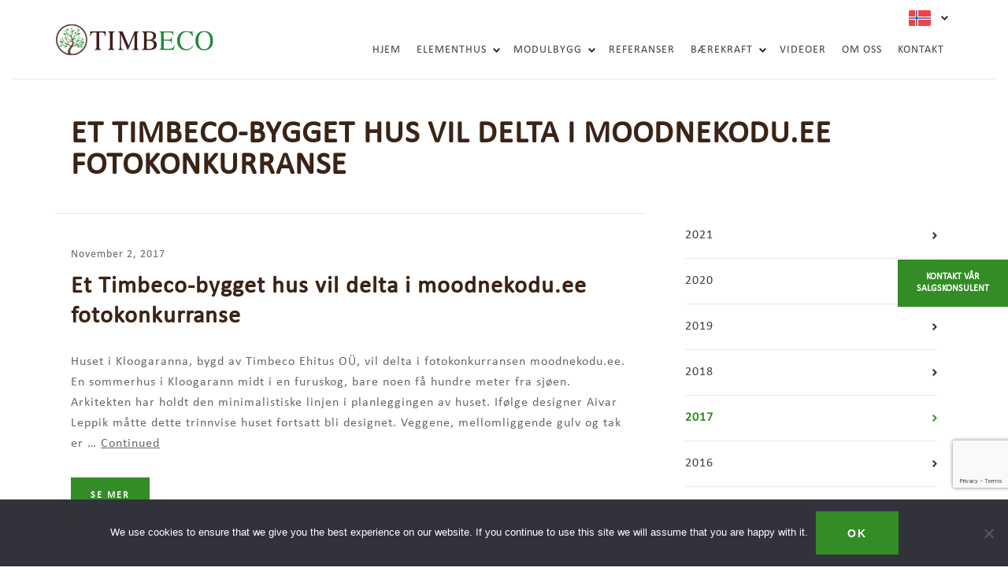

--- FILE ---
content_type: text/html; charset=UTF-8
request_url: https://timbeco.ee/no/2017/
body_size: 17758
content:
<!doctype html>
<html lang="nb-NO">
	<head>
  <meta charset="utf-8">
  <meta http-equiv="x-ua-compatible" content="ie=edge">
  <meta name="viewport" content="width=device-width, initial-scale=1">
  <link href="https://fonts.googleapis.com/css?family=Playfair+Display:400i&amp;subset=latin-ext" rel="stylesheet">
  <meta name="ahrefs-site-verification" content="705ef0c23cb9a9fb500d17d83a4a6d2f2ee0018d9f4655c111d1e61f43871015">
  <meta name='robots' content='noindex, follow' />
	<style>img:is([sizes="auto" i], [sizes^="auto," i]) { contain-intrinsic-size: 3000px 1500px }</style>
	
	<!-- This site is optimized with the Yoast SEO Premium plugin v26.2 (Yoast SEO v26.2) - https://yoast.com/wordpress/plugins/seo/ -->
	<title>2017 - Timbeco Norway</title>
	<meta property="og:locale" content="nb_NO" />
	<meta property="og:type" content="website" />
	<meta property="og:title" content="2017" />
	<meta property="og:url" content="https://timbeco.ee/no/2017/" />
	<meta property="og:site_name" content="Timbeco Norway" />
	<meta name="twitter:card" content="summary_large_image" />
	<script type="application/ld+json" class="yoast-schema-graph">{"@context":"https://schema.org","@graph":[{"@type":"CollectionPage","@id":"https://timbeco.ee/no/2017/","url":"https://timbeco.ee/no/2017/","name":"2017 - Timbeco Norway","isPartOf":{"@id":"https://timbeco.ee/no/#website"},"primaryImageOfPage":{"@id":"https://timbeco.ee/no/2017/#primaryimage"},"image":{"@id":"https://timbeco.ee/no/2017/#primaryimage"},"thumbnailUrl":"https://timbeco.ee/no/wp-content/uploads/sites/8/2018/04/Kloogaranna_maja.jpg","breadcrumb":{"@id":"https://timbeco.ee/no/2017/#breadcrumb"},"inLanguage":"nb-NO"},{"@type":"ImageObject","inLanguage":"nb-NO","@id":"https://timbeco.ee/no/2017/#primaryimage","url":"https://timbeco.ee/no/wp-content/uploads/sites/8/2018/04/Kloogaranna_maja.jpg","contentUrl":"https://timbeco.ee/no/wp-content/uploads/sites/8/2018/04/Kloogaranna_maja.jpg","width":3401,"height":4180,"caption":"elementhus"},{"@type":"BreadcrumbList","@id":"https://timbeco.ee/no/2017/#breadcrumb","itemListElement":[{"@type":"ListItem","position":1,"name":"Avaleht","item":"https://timbeco.ee/no/"},{"@type":"ListItem","position":2,"name":"Arhiiv: 2017"}]},{"@type":"WebSite","@id":"https://timbeco.ee/no/#website","url":"https://timbeco.ee/no/","name":"Timbeco Norway","description":"Energieffektive trehus fabrikk","publisher":{"@id":"https://timbeco.ee/no/#organization"},"potentialAction":[{"@type":"SearchAction","target":{"@type":"EntryPoint","urlTemplate":"https://timbeco.ee/no/?s={search_term_string}"},"query-input":{"@type":"PropertyValueSpecification","valueRequired":true,"valueName":"search_term_string"}}],"inLanguage":"nb-NO"},{"@type":"Organization","@id":"https://timbeco.ee/no/#organization","name":"Timbeco Woodhouse OÜ","url":"https://timbeco.ee/no/","logo":{"@type":"ImageObject","inLanguage":"nb-NO","@id":"https://timbeco.ee/no/#/schema/logo/image/","url":"https://timbeco.ee/no/wp-content/uploads/sites/8/2018/03/timbeco-logo.png","contentUrl":"https://timbeco.ee/no/wp-content/uploads/sites/8/2018/03/timbeco-logo.png","width":200,"height":41,"caption":"Timbeco Woodhouse OÜ"},"image":{"@id":"https://timbeco.ee/no/#/schema/logo/image/"}}]}</script>
	<!-- / Yoast SEO Premium plugin. -->


		<!-- This site uses the Google Analytics by MonsterInsights plugin v9.9.0 - Using Analytics tracking - https://www.monsterinsights.com/ -->
							<script src="//www.googletagmanager.com/gtag/js?id=G-BGXY83V7RD"  data-cfasync="false" data-wpfc-render="false" type="text/javascript" async></script>
			<script data-cfasync="false" data-wpfc-render="false" type="text/javascript">
				var mi_version = '9.9.0';
				var mi_track_user = true;
				var mi_no_track_reason = '';
								var MonsterInsightsDefaultLocations = {"page_location":"https:\/\/timbeco.ee\/no\/2017\/"};
								if ( typeof MonsterInsightsPrivacyGuardFilter === 'function' ) {
					var MonsterInsightsLocations = (typeof MonsterInsightsExcludeQuery === 'object') ? MonsterInsightsPrivacyGuardFilter( MonsterInsightsExcludeQuery ) : MonsterInsightsPrivacyGuardFilter( MonsterInsightsDefaultLocations );
				} else {
					var MonsterInsightsLocations = (typeof MonsterInsightsExcludeQuery === 'object') ? MonsterInsightsExcludeQuery : MonsterInsightsDefaultLocations;
				}

								var disableStrs = [
										'ga-disable-G-BGXY83V7RD',
									];

				/* Function to detect opted out users */
				function __gtagTrackerIsOptedOut() {
					for (var index = 0; index < disableStrs.length; index++) {
						if (document.cookie.indexOf(disableStrs[index] + '=true') > -1) {
							return true;
						}
					}

					return false;
				}

				/* Disable tracking if the opt-out cookie exists. */
				if (__gtagTrackerIsOptedOut()) {
					for (var index = 0; index < disableStrs.length; index++) {
						window[disableStrs[index]] = true;
					}
				}

				/* Opt-out function */
				function __gtagTrackerOptout() {
					for (var index = 0; index < disableStrs.length; index++) {
						document.cookie = disableStrs[index] + '=true; expires=Thu, 31 Dec 2099 23:59:59 UTC; path=/';
						window[disableStrs[index]] = true;
					}
				}

				if ('undefined' === typeof gaOptout) {
					function gaOptout() {
						__gtagTrackerOptout();
					}
				}
								window.dataLayer = window.dataLayer || [];

				window.MonsterInsightsDualTracker = {
					helpers: {},
					trackers: {},
				};
				if (mi_track_user) {
					function __gtagDataLayer() {
						dataLayer.push(arguments);
					}

					function __gtagTracker(type, name, parameters) {
						if (!parameters) {
							parameters = {};
						}

						if (parameters.send_to) {
							__gtagDataLayer.apply(null, arguments);
							return;
						}

						if (type === 'event') {
														parameters.send_to = monsterinsights_frontend.v4_id;
							var hookName = name;
							if (typeof parameters['event_category'] !== 'undefined') {
								hookName = parameters['event_category'] + ':' + name;
							}

							if (typeof MonsterInsightsDualTracker.trackers[hookName] !== 'undefined') {
								MonsterInsightsDualTracker.trackers[hookName](parameters);
							} else {
								__gtagDataLayer('event', name, parameters);
							}
							
						} else {
							__gtagDataLayer.apply(null, arguments);
						}
					}

					__gtagTracker('js', new Date());
					__gtagTracker('set', {
						'developer_id.dZGIzZG': true,
											});
					if ( MonsterInsightsLocations.page_location ) {
						__gtagTracker('set', MonsterInsightsLocations);
					}
										__gtagTracker('config', 'G-BGXY83V7RD', {"forceSSL":"true"} );
										window.gtag = __gtagTracker;										(function () {
						/* https://developers.google.com/analytics/devguides/collection/analyticsjs/ */
						/* ga and __gaTracker compatibility shim. */
						var noopfn = function () {
							return null;
						};
						var newtracker = function () {
							return new Tracker();
						};
						var Tracker = function () {
							return null;
						};
						var p = Tracker.prototype;
						p.get = noopfn;
						p.set = noopfn;
						p.send = function () {
							var args = Array.prototype.slice.call(arguments);
							args.unshift('send');
							__gaTracker.apply(null, args);
						};
						var __gaTracker = function () {
							var len = arguments.length;
							if (len === 0) {
								return;
							}
							var f = arguments[len - 1];
							if (typeof f !== 'object' || f === null || typeof f.hitCallback !== 'function') {
								if ('send' === arguments[0]) {
									var hitConverted, hitObject = false, action;
									if ('event' === arguments[1]) {
										if ('undefined' !== typeof arguments[3]) {
											hitObject = {
												'eventAction': arguments[3],
												'eventCategory': arguments[2],
												'eventLabel': arguments[4],
												'value': arguments[5] ? arguments[5] : 1,
											}
										}
									}
									if ('pageview' === arguments[1]) {
										if ('undefined' !== typeof arguments[2]) {
											hitObject = {
												'eventAction': 'page_view',
												'page_path': arguments[2],
											}
										}
									}
									if (typeof arguments[2] === 'object') {
										hitObject = arguments[2];
									}
									if (typeof arguments[5] === 'object') {
										Object.assign(hitObject, arguments[5]);
									}
									if ('undefined' !== typeof arguments[1].hitType) {
										hitObject = arguments[1];
										if ('pageview' === hitObject.hitType) {
											hitObject.eventAction = 'page_view';
										}
									}
									if (hitObject) {
										action = 'timing' === arguments[1].hitType ? 'timing_complete' : hitObject.eventAction;
										hitConverted = mapArgs(hitObject);
										__gtagTracker('event', action, hitConverted);
									}
								}
								return;
							}

							function mapArgs(args) {
								var arg, hit = {};
								var gaMap = {
									'eventCategory': 'event_category',
									'eventAction': 'event_action',
									'eventLabel': 'event_label',
									'eventValue': 'event_value',
									'nonInteraction': 'non_interaction',
									'timingCategory': 'event_category',
									'timingVar': 'name',
									'timingValue': 'value',
									'timingLabel': 'event_label',
									'page': 'page_path',
									'location': 'page_location',
									'title': 'page_title',
									'referrer' : 'page_referrer',
								};
								for (arg in args) {
																		if (!(!args.hasOwnProperty(arg) || !gaMap.hasOwnProperty(arg))) {
										hit[gaMap[arg]] = args[arg];
									} else {
										hit[arg] = args[arg];
									}
								}
								return hit;
							}

							try {
								f.hitCallback();
							} catch (ex) {
							}
						};
						__gaTracker.create = newtracker;
						__gaTracker.getByName = newtracker;
						__gaTracker.getAll = function () {
							return [];
						};
						__gaTracker.remove = noopfn;
						__gaTracker.loaded = true;
						window['__gaTracker'] = __gaTracker;
					})();
									} else {
										console.log("");
					(function () {
						function __gtagTracker() {
							return null;
						}

						window['__gtagTracker'] = __gtagTracker;
						window['gtag'] = __gtagTracker;
					})();
									}
			</script>
			
							<!-- / Google Analytics by MonsterInsights -->
		<script type="text/javascript">
/* <![CDATA[ */
window._wpemojiSettings = {"baseUrl":"https:\/\/s.w.org\/images\/core\/emoji\/16.0.1\/72x72\/","ext":".png","svgUrl":"https:\/\/s.w.org\/images\/core\/emoji\/16.0.1\/svg\/","svgExt":".svg","source":{"concatemoji":"https:\/\/timbeco.ee\/no\/wp-includes\/js\/wp-emoji-release.min.js?ver=6.8.3"}};
/*! This file is auto-generated */
!function(s,n){var o,i,e;function c(e){try{var t={supportTests:e,timestamp:(new Date).valueOf()};sessionStorage.setItem(o,JSON.stringify(t))}catch(e){}}function p(e,t,n){e.clearRect(0,0,e.canvas.width,e.canvas.height),e.fillText(t,0,0);var t=new Uint32Array(e.getImageData(0,0,e.canvas.width,e.canvas.height).data),a=(e.clearRect(0,0,e.canvas.width,e.canvas.height),e.fillText(n,0,0),new Uint32Array(e.getImageData(0,0,e.canvas.width,e.canvas.height).data));return t.every(function(e,t){return e===a[t]})}function u(e,t){e.clearRect(0,0,e.canvas.width,e.canvas.height),e.fillText(t,0,0);for(var n=e.getImageData(16,16,1,1),a=0;a<n.data.length;a++)if(0!==n.data[a])return!1;return!0}function f(e,t,n,a){switch(t){case"flag":return n(e,"\ud83c\udff3\ufe0f\u200d\u26a7\ufe0f","\ud83c\udff3\ufe0f\u200b\u26a7\ufe0f")?!1:!n(e,"\ud83c\udde8\ud83c\uddf6","\ud83c\udde8\u200b\ud83c\uddf6")&&!n(e,"\ud83c\udff4\udb40\udc67\udb40\udc62\udb40\udc65\udb40\udc6e\udb40\udc67\udb40\udc7f","\ud83c\udff4\u200b\udb40\udc67\u200b\udb40\udc62\u200b\udb40\udc65\u200b\udb40\udc6e\u200b\udb40\udc67\u200b\udb40\udc7f");case"emoji":return!a(e,"\ud83e\udedf")}return!1}function g(e,t,n,a){var r="undefined"!=typeof WorkerGlobalScope&&self instanceof WorkerGlobalScope?new OffscreenCanvas(300,150):s.createElement("canvas"),o=r.getContext("2d",{willReadFrequently:!0}),i=(o.textBaseline="top",o.font="600 32px Arial",{});return e.forEach(function(e){i[e]=t(o,e,n,a)}),i}function t(e){var t=s.createElement("script");t.src=e,t.defer=!0,s.head.appendChild(t)}"undefined"!=typeof Promise&&(o="wpEmojiSettingsSupports",i=["flag","emoji"],n.supports={everything:!0,everythingExceptFlag:!0},e=new Promise(function(e){s.addEventListener("DOMContentLoaded",e,{once:!0})}),new Promise(function(t){var n=function(){try{var e=JSON.parse(sessionStorage.getItem(o));if("object"==typeof e&&"number"==typeof e.timestamp&&(new Date).valueOf()<e.timestamp+604800&&"object"==typeof e.supportTests)return e.supportTests}catch(e){}return null}();if(!n){if("undefined"!=typeof Worker&&"undefined"!=typeof OffscreenCanvas&&"undefined"!=typeof URL&&URL.createObjectURL&&"undefined"!=typeof Blob)try{var e="postMessage("+g.toString()+"("+[JSON.stringify(i),f.toString(),p.toString(),u.toString()].join(",")+"));",a=new Blob([e],{type:"text/javascript"}),r=new Worker(URL.createObjectURL(a),{name:"wpTestEmojiSupports"});return void(r.onmessage=function(e){c(n=e.data),r.terminate(),t(n)})}catch(e){}c(n=g(i,f,p,u))}t(n)}).then(function(e){for(var t in e)n.supports[t]=e[t],n.supports.everything=n.supports.everything&&n.supports[t],"flag"!==t&&(n.supports.everythingExceptFlag=n.supports.everythingExceptFlag&&n.supports[t]);n.supports.everythingExceptFlag=n.supports.everythingExceptFlag&&!n.supports.flag,n.DOMReady=!1,n.readyCallback=function(){n.DOMReady=!0}}).then(function(){return e}).then(function(){var e;n.supports.everything||(n.readyCallback(),(e=n.source||{}).concatemoji?t(e.concatemoji):e.wpemoji&&e.twemoji&&(t(e.twemoji),t(e.wpemoji)))}))}((window,document),window._wpemojiSettings);
/* ]]> */
</script>
<link rel='stylesheet' id='sbi_styles-css' href='https://timbeco.ee/no/wp-content/plugins/instagram-feed-pro/css/sbi-styles.min.css?ver=6.4.1' type='text/css' media='all' />
<style id='wp-emoji-styles-inline-css' type='text/css'>

	img.wp-smiley, img.emoji {
		display: inline !important;
		border: none !important;
		box-shadow: none !important;
		height: 1em !important;
		width: 1em !important;
		margin: 0 0.07em !important;
		vertical-align: -0.1em !important;
		background: none !important;
		padding: 0 !important;
	}
</style>
<link rel='stylesheet' id='wp-block-library-css' href='https://timbeco.ee/no/wp-includes/css/dist/block-library/style.min.css?ver=6.8.3' type='text/css' media='all' />
<style id='classic-theme-styles-inline-css' type='text/css'>
/*! This file is auto-generated */
.wp-block-button__link{color:#fff;background-color:#32373c;border-radius:9999px;box-shadow:none;text-decoration:none;padding:calc(.667em + 2px) calc(1.333em + 2px);font-size:1.125em}.wp-block-file__button{background:#32373c;color:#fff;text-decoration:none}
</style>
<style id='safe-svg-svg-icon-style-inline-css' type='text/css'>
.safe-svg-cover{text-align:center}.safe-svg-cover .safe-svg-inside{display:inline-block;max-width:100%}.safe-svg-cover svg{fill:currentColor;height:100%;max-height:100%;max-width:100%;width:100%}

</style>
<style id='global-styles-inline-css' type='text/css'>
:root{--wp--preset--aspect-ratio--square: 1;--wp--preset--aspect-ratio--4-3: 4/3;--wp--preset--aspect-ratio--3-4: 3/4;--wp--preset--aspect-ratio--3-2: 3/2;--wp--preset--aspect-ratio--2-3: 2/3;--wp--preset--aspect-ratio--16-9: 16/9;--wp--preset--aspect-ratio--9-16: 9/16;--wp--preset--color--black: #000000;--wp--preset--color--cyan-bluish-gray: #abb8c3;--wp--preset--color--white: #ffffff;--wp--preset--color--pale-pink: #f78da7;--wp--preset--color--vivid-red: #cf2e2e;--wp--preset--color--luminous-vivid-orange: #ff6900;--wp--preset--color--luminous-vivid-amber: #fcb900;--wp--preset--color--light-green-cyan: #7bdcb5;--wp--preset--color--vivid-green-cyan: #00d084;--wp--preset--color--pale-cyan-blue: #8ed1fc;--wp--preset--color--vivid-cyan-blue: #0693e3;--wp--preset--color--vivid-purple: #9b51e0;--wp--preset--gradient--vivid-cyan-blue-to-vivid-purple: linear-gradient(135deg,rgba(6,147,227,1) 0%,rgb(155,81,224) 100%);--wp--preset--gradient--light-green-cyan-to-vivid-green-cyan: linear-gradient(135deg,rgb(122,220,180) 0%,rgb(0,208,130) 100%);--wp--preset--gradient--luminous-vivid-amber-to-luminous-vivid-orange: linear-gradient(135deg,rgba(252,185,0,1) 0%,rgba(255,105,0,1) 100%);--wp--preset--gradient--luminous-vivid-orange-to-vivid-red: linear-gradient(135deg,rgba(255,105,0,1) 0%,rgb(207,46,46) 100%);--wp--preset--gradient--very-light-gray-to-cyan-bluish-gray: linear-gradient(135deg,rgb(238,238,238) 0%,rgb(169,184,195) 100%);--wp--preset--gradient--cool-to-warm-spectrum: linear-gradient(135deg,rgb(74,234,220) 0%,rgb(151,120,209) 20%,rgb(207,42,186) 40%,rgb(238,44,130) 60%,rgb(251,105,98) 80%,rgb(254,248,76) 100%);--wp--preset--gradient--blush-light-purple: linear-gradient(135deg,rgb(255,206,236) 0%,rgb(152,150,240) 100%);--wp--preset--gradient--blush-bordeaux: linear-gradient(135deg,rgb(254,205,165) 0%,rgb(254,45,45) 50%,rgb(107,0,62) 100%);--wp--preset--gradient--luminous-dusk: linear-gradient(135deg,rgb(255,203,112) 0%,rgb(199,81,192) 50%,rgb(65,88,208) 100%);--wp--preset--gradient--pale-ocean: linear-gradient(135deg,rgb(255,245,203) 0%,rgb(182,227,212) 50%,rgb(51,167,181) 100%);--wp--preset--gradient--electric-grass: linear-gradient(135deg,rgb(202,248,128) 0%,rgb(113,206,126) 100%);--wp--preset--gradient--midnight: linear-gradient(135deg,rgb(2,3,129) 0%,rgb(40,116,252) 100%);--wp--preset--font-size--small: 13px;--wp--preset--font-size--medium: 20px;--wp--preset--font-size--large: 36px;--wp--preset--font-size--x-large: 42px;--wp--preset--spacing--20: 0.44rem;--wp--preset--spacing--30: 0.67rem;--wp--preset--spacing--40: 1rem;--wp--preset--spacing--50: 1.5rem;--wp--preset--spacing--60: 2.25rem;--wp--preset--spacing--70: 3.38rem;--wp--preset--spacing--80: 5.06rem;--wp--preset--shadow--natural: 6px 6px 9px rgba(0, 0, 0, 0.2);--wp--preset--shadow--deep: 12px 12px 50px rgba(0, 0, 0, 0.4);--wp--preset--shadow--sharp: 6px 6px 0px rgba(0, 0, 0, 0.2);--wp--preset--shadow--outlined: 6px 6px 0px -3px rgba(255, 255, 255, 1), 6px 6px rgba(0, 0, 0, 1);--wp--preset--shadow--crisp: 6px 6px 0px rgba(0, 0, 0, 1);}:where(.is-layout-flex){gap: 0.5em;}:where(.is-layout-grid){gap: 0.5em;}body .is-layout-flex{display: flex;}.is-layout-flex{flex-wrap: wrap;align-items: center;}.is-layout-flex > :is(*, div){margin: 0;}body .is-layout-grid{display: grid;}.is-layout-grid > :is(*, div){margin: 0;}:where(.wp-block-columns.is-layout-flex){gap: 2em;}:where(.wp-block-columns.is-layout-grid){gap: 2em;}:where(.wp-block-post-template.is-layout-flex){gap: 1.25em;}:where(.wp-block-post-template.is-layout-grid){gap: 1.25em;}.has-black-color{color: var(--wp--preset--color--black) !important;}.has-cyan-bluish-gray-color{color: var(--wp--preset--color--cyan-bluish-gray) !important;}.has-white-color{color: var(--wp--preset--color--white) !important;}.has-pale-pink-color{color: var(--wp--preset--color--pale-pink) !important;}.has-vivid-red-color{color: var(--wp--preset--color--vivid-red) !important;}.has-luminous-vivid-orange-color{color: var(--wp--preset--color--luminous-vivid-orange) !important;}.has-luminous-vivid-amber-color{color: var(--wp--preset--color--luminous-vivid-amber) !important;}.has-light-green-cyan-color{color: var(--wp--preset--color--light-green-cyan) !important;}.has-vivid-green-cyan-color{color: var(--wp--preset--color--vivid-green-cyan) !important;}.has-pale-cyan-blue-color{color: var(--wp--preset--color--pale-cyan-blue) !important;}.has-vivid-cyan-blue-color{color: var(--wp--preset--color--vivid-cyan-blue) !important;}.has-vivid-purple-color{color: var(--wp--preset--color--vivid-purple) !important;}.has-black-background-color{background-color: var(--wp--preset--color--black) !important;}.has-cyan-bluish-gray-background-color{background-color: var(--wp--preset--color--cyan-bluish-gray) !important;}.has-white-background-color{background-color: var(--wp--preset--color--white) !important;}.has-pale-pink-background-color{background-color: var(--wp--preset--color--pale-pink) !important;}.has-vivid-red-background-color{background-color: var(--wp--preset--color--vivid-red) !important;}.has-luminous-vivid-orange-background-color{background-color: var(--wp--preset--color--luminous-vivid-orange) !important;}.has-luminous-vivid-amber-background-color{background-color: var(--wp--preset--color--luminous-vivid-amber) !important;}.has-light-green-cyan-background-color{background-color: var(--wp--preset--color--light-green-cyan) !important;}.has-vivid-green-cyan-background-color{background-color: var(--wp--preset--color--vivid-green-cyan) !important;}.has-pale-cyan-blue-background-color{background-color: var(--wp--preset--color--pale-cyan-blue) !important;}.has-vivid-cyan-blue-background-color{background-color: var(--wp--preset--color--vivid-cyan-blue) !important;}.has-vivid-purple-background-color{background-color: var(--wp--preset--color--vivid-purple) !important;}.has-black-border-color{border-color: var(--wp--preset--color--black) !important;}.has-cyan-bluish-gray-border-color{border-color: var(--wp--preset--color--cyan-bluish-gray) !important;}.has-white-border-color{border-color: var(--wp--preset--color--white) !important;}.has-pale-pink-border-color{border-color: var(--wp--preset--color--pale-pink) !important;}.has-vivid-red-border-color{border-color: var(--wp--preset--color--vivid-red) !important;}.has-luminous-vivid-orange-border-color{border-color: var(--wp--preset--color--luminous-vivid-orange) !important;}.has-luminous-vivid-amber-border-color{border-color: var(--wp--preset--color--luminous-vivid-amber) !important;}.has-light-green-cyan-border-color{border-color: var(--wp--preset--color--light-green-cyan) !important;}.has-vivid-green-cyan-border-color{border-color: var(--wp--preset--color--vivid-green-cyan) !important;}.has-pale-cyan-blue-border-color{border-color: var(--wp--preset--color--pale-cyan-blue) !important;}.has-vivid-cyan-blue-border-color{border-color: var(--wp--preset--color--vivid-cyan-blue) !important;}.has-vivid-purple-border-color{border-color: var(--wp--preset--color--vivid-purple) !important;}.has-vivid-cyan-blue-to-vivid-purple-gradient-background{background: var(--wp--preset--gradient--vivid-cyan-blue-to-vivid-purple) !important;}.has-light-green-cyan-to-vivid-green-cyan-gradient-background{background: var(--wp--preset--gradient--light-green-cyan-to-vivid-green-cyan) !important;}.has-luminous-vivid-amber-to-luminous-vivid-orange-gradient-background{background: var(--wp--preset--gradient--luminous-vivid-amber-to-luminous-vivid-orange) !important;}.has-luminous-vivid-orange-to-vivid-red-gradient-background{background: var(--wp--preset--gradient--luminous-vivid-orange-to-vivid-red) !important;}.has-very-light-gray-to-cyan-bluish-gray-gradient-background{background: var(--wp--preset--gradient--very-light-gray-to-cyan-bluish-gray) !important;}.has-cool-to-warm-spectrum-gradient-background{background: var(--wp--preset--gradient--cool-to-warm-spectrum) !important;}.has-blush-light-purple-gradient-background{background: var(--wp--preset--gradient--blush-light-purple) !important;}.has-blush-bordeaux-gradient-background{background: var(--wp--preset--gradient--blush-bordeaux) !important;}.has-luminous-dusk-gradient-background{background: var(--wp--preset--gradient--luminous-dusk) !important;}.has-pale-ocean-gradient-background{background: var(--wp--preset--gradient--pale-ocean) !important;}.has-electric-grass-gradient-background{background: var(--wp--preset--gradient--electric-grass) !important;}.has-midnight-gradient-background{background: var(--wp--preset--gradient--midnight) !important;}.has-small-font-size{font-size: var(--wp--preset--font-size--small) !important;}.has-medium-font-size{font-size: var(--wp--preset--font-size--medium) !important;}.has-large-font-size{font-size: var(--wp--preset--font-size--large) !important;}.has-x-large-font-size{font-size: var(--wp--preset--font-size--x-large) !important;}
:where(.wp-block-post-template.is-layout-flex){gap: 1.25em;}:where(.wp-block-post-template.is-layout-grid){gap: 1.25em;}
:where(.wp-block-columns.is-layout-flex){gap: 2em;}:where(.wp-block-columns.is-layout-grid){gap: 2em;}
:root :where(.wp-block-pullquote){font-size: 1.5em;line-height: 1.6;}
</style>
<link rel='stylesheet' id='cookie-notice-front-css' href='https://timbeco.ee/no/wp-content/plugins/cookie-notice/css/front.min.css?ver=2.4.18' type='text/css' media='all' />
<link rel='stylesheet' id='__EPYT__style-css' href='https://timbeco.ee/no/wp-content/plugins/youtube-embed-plus/styles/ytprefs.min.css?ver=14.2.3' type='text/css' media='all' />
<style id='__EPYT__style-inline-css' type='text/css'>

                .epyt-gallery-thumb {
                        width: 33.333%;
                }
                
</style>
<link rel='stylesheet' id='sage/css-css' href='https://timbeco.ee/no/wp-content/themes/timbeco-2018/main.min.css?ver=1728382242' type='text/css' media='all' />
<link rel='stylesheet' id='photoswipe-css-css' href='https://timbeco.ee/no/wp-content/themes/timbeco-2018/assets/photoswipe/photoswipe.min.css?ver=4.1.2' type='text/css' media='all' />
<link rel='stylesheet' id='photoswipe-default-skin-css-css' href='https://timbeco.ee/no/wp-content/themes/timbeco-2018/assets/photoswipe/default-skin/default-skin.min.css?ver=4.1.2' type='text/css' media='all' />
<link rel='stylesheet' id='mdcf7-styles-css' href='https://timbeco.ee/no/wp-content/plugins/cf7-material-design/inc/../addons/css/cf7material-styles.css?ver=6.8.3' type='text/css' media='all' />
<style id='mdcf7-styles-inline-css' type='text/css'>
.wpcf7 .wpcf7-form .input-field label { color: #656769; } .wpcf7-form input:not([type]), .wpcf7-form input[type=text]:not(.browser-default), .wpcf7-form input[type=password]:not(.browser-default), .wpcf7-form input[type=email]:not(.browser-default), .wpcf7-form input[type=url]:not(.browser-default), .wpcf7-form input[type=time]:not(.browser-default), .wpcf7-form input[type=date]:not(.browser-default), .wpcf7-form input[type=datetime]:not(.browser-default), .wpcf7-form input[type=datetime-local]:not(.browser-default), .wpcf7-form input[type=tel]:not(.browser-default), .wpcf7-form input[type=number]:not(.browser-default), .wpcf7-form input[type=search]:not(.browser-default), .wpcf7-form textarea.materialize-textarea { border-bottom: 1px solid #656769; } .wpcf7 .wpcf7-form .input-field input[type=text]:focus + label, .wpcf7-form input:not([type]):focus:not([readonly])+label, .wpcf7-form input[type=text]:not(.browser-default):focus:not([readonly])+label, .wpcf7-form input[type=password]:not(.browser-default):focus:not([readonly])+label, .wpcf7-form input[type=email]:not(.browser-default):focus:not([readonly])+label, .wpcf7-form input[type=url]:not(.browser-default):focus:not([readonly])+label, .wpcf7-form input[type=time]:not(.browser-default):focus:not([readonly])+label, .wpcf7-form input[type=date]:not(.browser-default):focus:not([readonly])+label, .wpcf7-form input[type=datetime]:not(.browser-default):focus:not([readonly])+label, .wpcf7-form input[type=datetime-local]:not(.browser-default):focus:not([readonly])+label, .wpcf7-form input[type=tel]:not(.browser-default):focus:not([readonly])+label, .wpcf7-form input[type=number]:not(.browser-default):focus:not([readonly])+label, .wpcf7-form input[type=search]:not(.browser-default):focus:not([readonly])+label, .wpcf7-form textarea.materialize-textarea:focus:not([readonly])+label, .wpcf7-form .dropdown-content li>a, .wpcf7-form .dropdown-content li>span { color: #338c26; } .wpcf7-form input:not([type]):focus:not([readonly]), .wpcf7-form input[type=text]:not(.browser-default):focus:not([readonly]), .wpcf7-form input[type=password]:not(.browser-default):focus:not([readonly]), .wpcf7-form input[type=email]:not(.browser-default):focus:not([readonly]), .wpcf7-form input[type=url]:not(.browser-default):focus:not([readonly]), .wpcf7-form input[type=time]:not(.browser-default):focus:not([readonly]), .wpcf7-form input[type=date]:not(.browser-default):focus:not([readonly]), .wpcf7-form input[type=datetime]:not(.browser-default):focus:not([readonly]), .wpcf7-form input[type=datetime-local]:not(.browser-default):focus:not([readonly]), .wpcf7-form input[type=tel]:not(.browser-default):focus:not([readonly]), .wpcf7-form input[type=number]:not(.browser-default):focus:not([readonly]), .wpcf7-form input[type=search]:not(.browser-default):focus:not([readonly]), .wpcf7-form textarea.materialize-textarea:focus:not([readonly]) { border-bottom: 1px solid #338c26; box-shadow: 0 1px 0 0 #338c26; } .wpcf7-form .input-field .prefix { color: #000000 } .wpcf7-form .input-field .prefix.active { color: #00BCD4 } .wpcf7-form { background-color: ; } .wpcf7-form input:not([type]), .wpcf7-form input[type=text]:not(.browser-default), .wpcf7-form input[type=password]:not(.browser-default), .wpcf7-form input[type=email]:not(.browser-default), .wpcf7-form input[type=url]:not(.browser-default), .wpcf7-form input[type=time]:not(.browser-default), .wpcf7-form input[type=date]:not(.browser-default), .wpcf7-form input[type=datetime]:not(.browser-default), .wpcf7-form input[type=datetime-local]:not(.browser-default), .wpcf7-form input[type=tel]:not(.browser-default), .wpcf7-form input[type=number]:not(.browser-default), .wpcf7-form input[type=search]:not(.browser-default), .wpcf7-form textarea.materialize-textarea, .wpcf7-form label { color: #656769; } .wpcf7-form .dropdown-content { background-color: #ffffff; } .wpcf7 .wpcf7-form .wpcf7-submit, .wpcf7 .wpcf7-form .btn-large, .wpcf7 .wpcf7-form .btn { background-color: #338c26 !important; } .wpcf7-form input[type=range]+.thumb { background-color: #338c26 !important; } .wpcf7-form input[type=range]::-webkit-slider-thumb { background: #338c26 !important; } .wpcf7-form input[type=range]::-ms-thumb { background: #338c26 !important; } .wpcf7-form input[type=range]::-moz-range-thumb { background: #338c26 !important; } .wpcf7-form .spinner-layer { border-color: #338c26; } .wpcf7-form [type=radio]:checked+label:after, .wpcf7-form [type=radio].with-gap:checked+label:before, .wpcf7-form [type=radio].with-gap:checked+label:after { border: 2px solid #338c26; } .wpcf7-form [type=radio]:checked+label:after, .wpcf7-form [type=radio].with-gap:checked+label:after, .wpcf7-form .switch label input[type=checkbox]:checked+.lever:after { background-color: #338c26; } .wpcf7-form [type=checkbox]:checked+label:before { border-right: 2px solid #338c26; border-bottom: 2px solid #338c26; } .wpcf7 .wpcf7-form [type=checkbox].filled-in:checked+label:after { border: 2px solid #338c26; background-color: #338c26; } .wpcf7 .wpcf7-form .switch label input[type=checkbox]:checked+.lever { background-color: #e0e5ec; } .wpcf7-form .picker__date-display, .wpcf7-form .picker__date-display, .wpcf7-form .clockpicker-canvas line, .wpcf7-form .clockpicker-canvas circle, .wpcf7-form .picker__day--selected, .wpcf7-form .picker__day--selected:hover, .wpcf7-form .picker--focused .picker__day--selected { background-color: #338c26; fill: #338c26; stroke: #338c26; } .wpcf7-form .picker__close, .wpcf7-form .picker__today, .wpcf7-form .picker__day.picker__day--today { color: #338c26; }
</style>
<script type="text/javascript" src="https://timbeco.ee/no/wp-content/plugins/google-analytics-for-wordpress/assets/js/frontend-gtag.js?ver=9.9.0" id="monsterinsights-frontend-script-js" async="async" data-wp-strategy="async"></script>
<script data-cfasync="false" data-wpfc-render="false" type="text/javascript" id='monsterinsights-frontend-script-js-extra'>/* <![CDATA[ */
var monsterinsights_frontend = {"js_events_tracking":"true","download_extensions":"doc,pdf,ppt,zip,xls,docx,pptx,xlsx","inbound_paths":"[]","home_url":"https:\/\/timbeco.ee\/no","hash_tracking":"false","v4_id":"G-BGXY83V7RD"};/* ]]> */
</script>
<script type="text/javascript" src="https://timbeco.ee/no/wp-includes/js/jquery/jquery.min.js?ver=3.7.1" id="jquery-core-js"></script>
<script type="text/javascript" src="https://timbeco.ee/no/wp-includes/js/jquery/jquery-migrate.min.js?ver=3.4.1" id="jquery-migrate-js"></script>
<script type="text/javascript" id="__ytprefs__-js-extra">
/* <![CDATA[ */
var _EPYT_ = {"ajaxurl":"https:\/\/timbeco.ee\/no\/wp-admin\/admin-ajax.php","security":"40a44e13fb","gallery_scrolloffset":"20","eppathtoscripts":"https:\/\/timbeco.ee\/no\/wp-content\/plugins\/youtube-embed-plus\/scripts\/","eppath":"https:\/\/timbeco.ee\/no\/wp-content\/plugins\/youtube-embed-plus\/","epresponsiveselector":"[\"iframe.__youtube_prefs_widget__\"]","epdovol":"1","version":"14.2.3","evselector":"iframe.__youtube_prefs__[src], iframe[src*=\"youtube.com\/embed\/\"], iframe[src*=\"youtube-nocookie.com\/embed\/\"]","ajax_compat":"","maxres_facade":"eager","ytapi_load":"light","pause_others":"","stopMobileBuffer":"1","facade_mode":"","not_live_on_channel":""};
/* ]]> */
</script>
<script type="text/javascript" src="https://timbeco.ee/no/wp-content/plugins/youtube-embed-plus/scripts/ytprefs.min.js?ver=14.2.3" id="__ytprefs__-js"></script>
<link rel="https://api.w.org/" href="https://timbeco.ee/no/wp-json/" /><link rel="EditURI" type="application/rsd+xml" title="RSD" href="https://timbeco.ee/no/xmlrpc.php?rsd" />
<meta name="generator" content="WordPress 6.8.3" />
<meta name="generator" content="Powered by Slider Revolution 6.7.21 - responsive, Mobile-Friendly Slider Plugin for WordPress with comfortable drag and drop interface." />
<link rel="icon" href="https://timbeco.ee/no/wp-content/uploads/sites/8/2018/07/cropped-Site-Icon-se-kodulehel-32x32.png" sizes="32x32" />
<link rel="icon" href="https://timbeco.ee/no/wp-content/uploads/sites/8/2018/07/cropped-Site-Icon-se-kodulehel-192x192.png" sizes="192x192" />
<link rel="apple-touch-icon" href="https://timbeco.ee/no/wp-content/uploads/sites/8/2018/07/cropped-Site-Icon-se-kodulehel-180x180.png" />
<meta name="msapplication-TileImage" content="https://timbeco.ee/no/wp-content/uploads/sites/8/2018/07/cropped-Site-Icon-se-kodulehel-270x270.png" />
<script>function setREVStartSize(e){
			//window.requestAnimationFrame(function() {
				window.RSIW = window.RSIW===undefined ? window.innerWidth : window.RSIW;
				window.RSIH = window.RSIH===undefined ? window.innerHeight : window.RSIH;
				try {
					var pw = document.getElementById(e.c).parentNode.offsetWidth,
						newh;
					pw = pw===0 || isNaN(pw) || (e.l=="fullwidth" || e.layout=="fullwidth") ? window.RSIW : pw;
					e.tabw = e.tabw===undefined ? 0 : parseInt(e.tabw);
					e.thumbw = e.thumbw===undefined ? 0 : parseInt(e.thumbw);
					e.tabh = e.tabh===undefined ? 0 : parseInt(e.tabh);
					e.thumbh = e.thumbh===undefined ? 0 : parseInt(e.thumbh);
					e.tabhide = e.tabhide===undefined ? 0 : parseInt(e.tabhide);
					e.thumbhide = e.thumbhide===undefined ? 0 : parseInt(e.thumbhide);
					e.mh = e.mh===undefined || e.mh=="" || e.mh==="auto" ? 0 : parseInt(e.mh,0);
					if(e.layout==="fullscreen" || e.l==="fullscreen")
						newh = Math.max(e.mh,window.RSIH);
					else{
						e.gw = Array.isArray(e.gw) ? e.gw : [e.gw];
						for (var i in e.rl) if (e.gw[i]===undefined || e.gw[i]===0) e.gw[i] = e.gw[i-1];
						e.gh = e.el===undefined || e.el==="" || (Array.isArray(e.el) && e.el.length==0)? e.gh : e.el;
						e.gh = Array.isArray(e.gh) ? e.gh : [e.gh];
						for (var i in e.rl) if (e.gh[i]===undefined || e.gh[i]===0) e.gh[i] = e.gh[i-1];
											
						var nl = new Array(e.rl.length),
							ix = 0,
							sl;
						e.tabw = e.tabhide>=pw ? 0 : e.tabw;
						e.thumbw = e.thumbhide>=pw ? 0 : e.thumbw;
						e.tabh = e.tabhide>=pw ? 0 : e.tabh;
						e.thumbh = e.thumbhide>=pw ? 0 : e.thumbh;
						for (var i in e.rl) nl[i] = e.rl[i]<window.RSIW ? 0 : e.rl[i];
						sl = nl[0];
						for (var i in nl) if (sl>nl[i] && nl[i]>0) { sl = nl[i]; ix=i;}
						var m = pw>(e.gw[ix]+e.tabw+e.thumbw) ? 1 : (pw-(e.tabw+e.thumbw)) / (e.gw[ix]);
						newh =  (e.gh[ix] * m) + (e.tabh + e.thumbh);
					}
					var el = document.getElementById(e.c);
					if (el!==null && el) el.style.height = newh+"px";
					el = document.getElementById(e.c+"_wrapper");
					if (el!==null && el) {
						el.style.height = newh+"px";
						el.style.display = "block";
					}
				} catch(e){
					console.log("Failure at Presize of Slider:" + e)
				}
			//});
		  };</script>
		<style type="text/css" id="wp-custom-css">
			.grecaptcha-badge {
	bottom: 100px!important;
}

html body {
    --cff_main_slider_color: #24641b;
}

body .cp_cff_box #fbuilder .ui-slider-handle {
	background: #24641b;
}

body .cp_cff_box #fbuilder .fform h2 {
	margin-bottom: 20px;
}

body .cp_cff_box #fbuilder .top_aligned .fields>label {
	color: #656769;
}

.cff-yearly-profit-field input {
	color: #24641b;
	font-weight: 700;
}		</style>
		<style id="kirki-inline-styles"></style></head>
	<body class="archive date wp-custom-logo wp-theme-timbeco-2018 cookies-not-set sidebar-primary">
		<!--[if IE]>
			<div class="alert alert-warning">
				You are using an <strong>outdated</strong> browser. Please <a href="http://browsehappy.com/">upgrade your browser</a> to improve your experience.			</div>
		<![endif]-->
		<header class="banner site-header">
	<div class="container navbar navbar-expand-md navbar-light">
		<a class="brand navbar-brand" href="https://timbeco.ee/no/">
			<img width="200" height="41" src="https://timbeco.ee/no/wp-content/uploads/sites/8/2018/03/timbeco-logo.png" class="attachment-full size-full" alt="Timbeco" decoding="async" />		</a>
		<div class="col p-0">
			<div class="text-right">
				<button class="btn active-language" data-toggle="modal" data-target="#language-modal">
										<img src="https://timbeco.ee/no/wp-content/themes/timbeco-2018/img/flags/no.png"
						srcset="https://timbeco.ee/no/wp-content/themes/timbeco-2018/img/flags/no@2x.png 2x, https://timbeco.ee/no/wp-content/themes/timbeco-2018/img/flags/no@3x.png 3x"
						width="28"
				 		height="20"
				 		alt="no">
				 	<span class="sr-only">active language</span>
				 	<span class="icon icon-arrow-down"></span>
				</button>
				<button class="navbar-toggler nav-primary-toggler collapsed" type="button" data-toggle-a="collapse" data-target-a="#nav-primary" aria-controls="nav-primary" aria-expanded="false" aria-label="Toggle navigation">
					<span></span>
					<span></span>
					<span></span>
				</button>
			</div>
			<nav id="nav-primary" class="nav-primary ">
				<div class="d-md-flex justify-content-md-end">
					<div class="menu-main-menu-container"><ul id="menu-main-menu" class="nav"><li id="menu-item-2524" class="menu-item menu-item-type-post_type menu-item-object-page menu-item-home menu-item-2524"><a href="https://timbeco.ee/no/"><span class="toggle-submenu"><span class="plus">+</span><span class="minus">&ndash;</span></span>Hjem</a></li>
<li id="menu-item-3949" class="menu-item menu-item-type-post_type menu-item-object-page menu-item-has-children menu-item-3949"><a href="https://timbeco.ee/no/produkter/elementhus/"><span class="toggle-submenu"><span class="plus">+</span><span class="minus">&ndash;</span></span>Elementhus</a>
<ul class="sub-menu">
	<li id="menu-item-5323" class="menu-item menu-item-type-post_type menu-item-object-page menu-item-5323"><a href="https://timbeco.ee/no/produkter/fasadeelementer/"><span class="toggle-submenu"><span class="plus">+</span><span class="minus">&ndash;</span></span>Fasadeelementer</a></li>
	<li id="menu-item-5364" class="menu-item menu-item-type-post_type menu-item-object-page menu-item-5364"><a href="https://timbeco.ee/no/elementbygg/"><span class="toggle-submenu"><span class="plus">+</span><span class="minus">&ndash;</span></span>Elementbygg teknisk</a></li>
</ul>
</li>
<li id="menu-item-5347" class="menu-item menu-item-type-post_type menu-item-object-page menu-item-has-children menu-item-5347"><a href="https://timbeco.ee/no/modulbygg/"><span class="toggle-submenu"><span class="plus">+</span><span class="minus">&ndash;</span></span>Modulbygg</a>
<ul class="sub-menu">
	<li id="menu-item-5021" class="menu-item menu-item-type-post_type menu-item-object-page menu-item-5021"><a href="https://timbeco.ee/no/living/"><span class="toggle-submenu"><span class="plus">+</span><span class="minus">&ndash;</span></span>Living</a></li>
	<li id="menu-item-5065" class="menu-item menu-item-type-post_type menu-item-object-page menu-item-5065"><a href="https://timbeco.ee/no/flex/"><span class="toggle-submenu"><span class="plus">+</span><span class="minus">&ndash;</span></span>Flex</a></li>
	<li id="menu-item-5127" class="menu-item menu-item-type-post_type menu-item-object-page menu-item-5127"><a href="https://timbeco.ee/no/link/"><span class="toggle-submenu"><span class="plus">+</span><span class="minus">&ndash;</span></span>Link</a></li>
</ul>
</li>
<li id="menu-item-48" class="menu-item menu-item-type-post_type menu-item-object-page menu-item-48"><a href="https://timbeco.ee/no/referanser/"><span class="toggle-submenu"><span class="plus">+</span><span class="minus">&ndash;</span></span>Referanser</a></li>
<li id="menu-item-4243" class="menu-item menu-item-type-post_type menu-item-object-page menu-item-has-children menu-item-4243"><a href="https://timbeco.ee/no/baerekraft/"><span class="toggle-submenu"><span class="plus">+</span><span class="minus">&ndash;</span></span>Bærekraft</a>
<ul class="sub-menu">
	<li id="menu-item-4250" class="menu-item menu-item-type-post_type menu-item-object-page menu-item-4250"><a href="https://timbeco.ee/no/miljo-baerekraft/"><span class="toggle-submenu"><span class="plus">+</span><span class="minus">&ndash;</span></span>Miljø bærekraft</a></li>
	<li id="menu-item-4251" class="menu-item menu-item-type-post_type menu-item-object-page menu-item-4251"><a href="https://timbeco.ee/no/sosialt-miljo/"><span class="toggle-submenu"><span class="plus">+</span><span class="minus">&ndash;</span></span>Sosialt miljø</a></li>
	<li id="menu-item-4260" class="menu-item menu-item-type-post_type menu-item-object-page menu-item-4260"><a href="https://timbeco.ee/no/esg-rapport/"><span class="toggle-submenu"><span class="plus">+</span><span class="minus">&ndash;</span></span>Esg rapport</a></li>
	<li id="menu-item-4252" class="menu-item menu-item-type-post_type menu-item-object-page menu-item-4252"><a href="https://timbeco.ee/no/om-oss/sertifiseringer/"><span class="toggle-submenu"><span class="plus">+</span><span class="minus">&ndash;</span></span>KVALITET</a></li>
</ul>
</li>
<li id="menu-item-3578" class="menu-item menu-item-type-post_type menu-item-object-page menu-item-3578"><a href="https://timbeco.ee/no/om-oss/timbeco-videoer/"><span class="toggle-submenu"><span class="plus">+</span><span class="minus">&ndash;</span></span>Videoer</a></li>
<li id="menu-item-47" class="menu-item menu-item-type-post_type menu-item-object-page menu-item-47"><a href="https://timbeco.ee/no/om-oss/"><span class="toggle-submenu"><span class="plus">+</span><span class="minus">&ndash;</span></span>Om oss</a></li>
<li id="menu-item-45" class="menu-item menu-item-type-post_type menu-item-object-page menu-item-45"><a href="https://timbeco.ee/no/kontakt/"><span class="toggle-submenu"><span class="plus">+</span><span class="minus">&ndash;</span></span>Kontakt</a></li>
</ul></div>				</div>
			</nav>
		</div>
	</div>
</header>
	<div class="is-fixed side-cta">
		<a id="side-cta-link" href="https://timbeco.ee/no/kontakt/" class="btn btn-primary" data-fallback-link="https://timbeco.ee/no/https://timbeco.ee/no/kontakt/">Kontakt vår salgskonsulent</a>
	</div>
		<div class="wrap" role="document">
			<div class="content">
																	<main class="main">
					<div class="container-fluid mb-40 separator-below-header">
	<hr>
</div>
<div class="container">

	<h1 class="mb-40 inner-padding-sides">Et Timbeco-bygget hus vil delta i moodnekodu.ee fotokonkurranse</h1>

	<div class="row">
		<div class="col-lg-8 main-content">

			<hr class="horisontal-line mb-40">

			
				<div class="news-article">
	<div class="news-article-date">november 2, 2017</div>
	<h2 class="news-article-title">Et Timbeco-bygget hus vil delta i moodnekodu.ee fotokonkurranse</h2>
	<p class="news-article-excerpt"><p>Huset i Kloogaranna, bygd av Timbeco Ehitus OÜ, vil delta i fotokonkurransen moodnekodu.ee. En sommerhus i Kloogarann midt i en furuskog, bare noen få hundre meter fra sjøen. Arkitekten har holdt den minimalistiske linjen i planleggingen av huset. Ifølge designer Aivar Leppik måtte dette trinnvise huset fortsatt bli designet. Veggene, mellomliggende gulv og tak er &hellip; <a href="https://timbeco.ee/no/moodnekodu-ee-fotovoistlusel/">Continued</a></p>
</p>
	<a href="https://timbeco.ee/no/moodnekodu-ee-fotovoistlusel/" class="news-article-link btn btn-primary btn-md">Se mer</a>
</div>

<hr class="horisontal-line mb-40">
			
				<div class="news-article">
	<div class="news-article-date">september 28, 2017</div>
	<h2 class="news-article-title">Kampanje 2017 „EU open for business”</h2>
	<p class="news-article-excerpt"><p>Mange småbedrifter bruker ikke alle tilgjengelige muligheter og drar ikke nytte av utvidelsen av selskapets virksomhet over landegrenser. Det betyr at de ikke utnytter sitt hele potensiale. Europakommisjonen håper å endre dette, ved å vise hvor mye man kan oppnå på et felles marked, hvis man er åpen for Europa. I sammenheng med kampanjen 2017 &hellip; <a href="https://timbeco.ee/no/kampanje-2017-eu-open-for-business/">Continued</a></p>
</p>
	<a href="https://timbeco.ee/no/kampanje-2017-eu-open-for-business/" class="news-article-link btn btn-primary btn-md">Se mer</a>
</div>

<hr class="horisontal-line mb-40">
			
				<div class="news-article">
	<div class="news-article-date">august 10, 2017</div>
	<h2 class="news-article-title">Sande småhus hus av romelementer</h2>
	<p class="news-article-excerpt"><p>Beskrivelse av prosjektet: Timbeco Woodhouse OÜ utarbeidet teknisk prosjekt og produserte romelementer. Timbeco Norge AS oppførte elementhus i Norge. Alle deler av modulkonstruksjonen ble laget av fabrikkproduserte treelementer. På byggeplassen ble bygningen ble værtett kun i løpet av noen få dager. Bygningstype: Modulhus av romelementer Beliggenhet: Sande, Norge Gulvareal: 66 m2 Kundens bestilling: utvendig ferdig &hellip; <a href="https://timbeco.ee/no/sande-smahus-modulhus-av-romelementer/">Continued</a></p>
</p>
	<a href="https://timbeco.ee/no/sande-smahus-modulhus-av-romelementer/" class="news-article-link btn btn-primary btn-md">Se mer</a>
</div>

<hr class="horisontal-line mb-40">
			
				<div class="news-article">
	<div class="news-article-date">august 2, 2017</div>
	<h2 class="news-article-title">Installasjon av takelementer ble begynt</h2>
	<p class="news-article-excerpt"><p>I 2018 vil Metsäwood´s nye finérfabrik bli ferdigstilt i Pärnu. Timbeco Woodhouse begynte å bygge takelementer. Totalt har fabrikken et areal på 29.000 kvadratmeter med en produksjons- og kontorbygning. Se www.metsawood.ee for mer informasjon</p>
</p>
	<a href="https://timbeco.ee/no/installasjon-av-takelementer-ble-begynt/" class="news-article-link btn btn-primary btn-md">Se mer</a>
</div>

<hr class="horisontal-line mb-40">
			
				<div class="news-article">
	<div class="news-article-date">juni 26, 2017</div>
	<h2 class="news-article-title">Leiligheter i Norge 2017</h2>
	<p class="news-article-excerpt"><p>Prosjektbeskrivelse: Timbeco Woodhouse OÜ gjennomførte et teknisk prosjekt og produserte huselementer. Timbeco Norge AS reiste bygninger i Norge. Alle deler av designet ble løst fra fabrikklagde treelementer. Type bygning: 6 leiligheter med leiligheter (totalt 3 nye leilighetskomplekser) Sted: Norge Gulvareal: 509 m2 (ett leilighetshus) Klar laget: Utendørs skap Arkitektur: Arkplan Arkitektkontor Byggesystem: fabrikkbeslag Fabriksinnstilling: Fabrikkmonterte &hellip; <a href="https://timbeco.ee/no/leiligheter-i-norge-2017/">Continued</a></p>
</p>
	<a href="https://timbeco.ee/no/leiligheter-i-norge-2017/" class="news-article-link btn btn-primary btn-md">Se mer</a>
</div>

<hr class="horisontal-line mb-40">
			
				<div class="news-article">
	<div class="news-article-date">mai 3, 2017</div>
	<h2 class="news-article-title">Steinerskolen Gjøvik 2017</h2>
	<p class="news-article-excerpt"><p>Timbeco Woodhouse OÜ utarbeidet teknisk prosjekt og produserte treelementer. Timbeco Norge AS oppførte elementhus i Norge. Alle konstruksjonsdeler ble utført av fabrikkproduserte treelementer. Ferdigstillingen omfattet utvendig etterbehandling, montasje av innvendige paneler, dører, listverk, fliser på baderommet. Huset ble værtett i løpet av kun et par uker takk til bruk av konstruksjonselementer på treramme. Bygningstype: skole &hellip; <a href="https://timbeco.ee/no/steinerskolen-gjovik-2017/">Continued</a></p>
</p>
	<a href="https://timbeco.ee/no/steinerskolen-gjovik-2017/" class="news-article-link btn btn-primary btn-md">Se mer</a>
</div>

<hr class="horisontal-line mb-40">
			
			<div class="inner-padding">
	<h2 class="mb-0">Våre referanser</h2>
</div>

<div class="reference-links">
			<div class="reference-link row">
			<div class="col-md-6 image">
									<img width="384" height="260" src="https://timbeco.ee/no/wp-content/uploads/sites/8/2025/12/Pakapikk-front-384x260.jpg" class="img-fluid" alt="" decoding="async" loading="lazy" />							</div>
			<div class="col-md-6 text">
				<div class="inner-padding">
					<h3>Utvidelse av barnehagebygning med treelementer i Rapla, Estland</h3>
					<p>Timbeco produserte og monterte et barnehageutvidelse med treelementer i Rapla. Hovedentreprenøren for bygget var 1Partner Ehitus.</p>
					<a href="https://timbeco.ee/no/portfolio/barnehage-treelementer/" class="btn btn-link no-padding">Se andre</a>
				</div>
			</div>
		</div>
			<div class="reference-link row">
			<div class="col-md-6 image order-md-1">
									<img width="384" height="260" src="https://timbeco.ee/no/wp-content/uploads/sites/8/2025/12/Pasew1-384x260.jpg" class="img-fluid" alt="" decoding="async" loading="lazy" />							</div>
			<div class="col-md-6 text">
				<div class="inner-padding">
					<h3>Hybrid trebygning i Berlin, Tyskland</h3>
					<p>Timbeco prosjekterte og produserte prefabrikkerte innvendige og utvendige treveggelementer til det hybride boligbygget PS96 i Berlin. Prosjektet bruker CLT- og GLVL-konstruksjoner og oppfyller KfW Effizienzhaus 40 EE QNG+ standard for høy energieffektivitet og bærekraft.</p>
					<a href="https://timbeco.ee/no/portfolio/hybridbygg-i-tre/" class="btn btn-link no-padding">Se andre</a>
				</div>
			</div>
		</div>
	
	<div class="text-center">
		<a href="https://timbeco.ee/no/portfolio/" class="btn btn-primary btn-md">Se alle referanser</a>
		<br>
		<a href="#footer-contact-section" class="btn btn-link">Kontakt vår salgsansvarlig</a>
	</div>
</div>

		</div>
		<aside class="col-lg-4">
	<!-- <div class="side-sub-menu list-group aside-widget">
		<a href="#" class="list-group-item">2017</a>
		<a href="#" class="list-group-item">2016</a>
		<a href="#" class="list-group-item">2015</a>
		<a href="#" class="list-group-item current">2014</a>
		<a href="#" class="list-group-item">2013</a>
		<a href="#" class="list-group-item">2012</a>
	</div> -->

			<div class="side-sub-menu list-group aside-widget">
				<a href='https://timbeco.ee/no/2021/' class='list-group-item'>2021</a>
	<a href='https://timbeco.ee/no/2020/' class='list-group-item'>2020</a>
	<a href='https://timbeco.ee/no/2019/' class='list-group-item'>2019</a>
	<a href='https://timbeco.ee/no/2018/' class='list-group-item'>2018</a>
	<a href='https://timbeco.ee/no/2017/' class='list-group-item current'>2017</a>
	<a href='https://timbeco.ee/no/2016/' class='list-group-item'>2016</a>
	<a href='https://timbeco.ee/no/2015/' class='list-group-item'>2015</a>
	<a href='https://timbeco.ee/no/2014/' class='list-group-item'>2014</a>
	<a href='https://timbeco.ee/no/2013/' class='list-group-item'>2013</a>
		</div>
	
		<div class="keyfacts vertical aside-widget">
		<div class="image-bg" style="background-image: url(https://timbeco.ee/no/wp-content/themes/timbeco-2018/img/sample-images/elemendid/keyfacts-vertical-bg.jpg)">
			<div class="d-flex flex-column justify-content-center items-wrap">
									<figure class="keyfact d-flex align-items-center">
												<figcaption>Vi har bygget over 2500 trehus i 25 land</figcaption>
					</figure>
									<figure class="keyfact d-flex align-items-center">
												<figcaption>Salgskonsulenter er alle ingeniører utdannet</figcaption>
					</figure>
									<figure class="keyfact d-flex align-items-center">
												<figcaption>Vårt team har 12 designere</figcaption>
					</figure>
							</div>
		</div>
	</div>
</aside>	</div>
</div>

<div id="footer-contact-section" class="container contact page-element text-center top-separator">
	<h2 class="element-title">Kontakt</h2>
	<p class="contact-intro">Hvis du ønsker å samarbeide eller ved spørsmål, skriv til oss eller ring.</p>
	<div class="row justify-content-center">
		<div class="contact-col d-flex justify-content-end">
			<div class="contact-person">
									<img width="263" height="220" src="https://timbeco.ee/no/wp-content/uploads/sites/8/2024/02/cropped-Rauni.jpg" class="contact-image img-fluid" alt="" decoding="async" loading="lazy" />								<div class="contact-title">
					<div class="contact-name">Rauno Nõmmiko</div>
					<div class="contact-job">Salgssjef for Norge, Sverige, Island og Danmark</div>
				</div>
									<div class="contact-email">
						<a href="mailto:sales&#64;timbeco&#46;ee">sales&#64;timbeco&#46;ee</a>
					</div>
													<div class="contact-phone">
						<a href="tel:+3725097776">+372 50 97 776</a>
					</div>
							</div>
		</div>
		<div class="contact-col">
			<div class="contact-form text-left">
									
<div class="wpcf7 no-js" id="wpcf7-f4-o1" lang="en-US" dir="ltr">
<div class="screen-reader-response"><p role="status" aria-live="polite" aria-atomic="true"></p> <ul></ul></div>
<form action="/no/2017/#wpcf7-f4-o1" method="post" class="wpcf7-form init" aria-label="Contact form" novalidate="novalidate" data-status="init">
<div style="display: none;">
<input type="hidden" name="_wpcf7" value="4" />
<input type="hidden" name="_wpcf7_version" value="5.9.8" />
<input type="hidden" name="_wpcf7_locale" value="en_US" />
<input type="hidden" name="_wpcf7_unit_tag" value="wpcf7-f4-o1" />
<input type="hidden" name="_wpcf7_container_post" value="0" />
<input type="hidden" name="_wpcf7_posted_data_hash" value="" />
<input type="hidden" name="_wpcf7_recaptcha_response" value="" />
</div>
<p><label for="cf7-your-email">Din e-post</label><br />
<span class="wpcf7-form-control-wrap" data-name="your-email"><input size="40" maxlength="400" class="wpcf7-form-control wpcf7-email wpcf7-validates-as-required wpcf7-text wpcf7-validates-as-email validate" id="cf7-your-email" aria-required="true" aria-invalid="false" value="" type="email" name="your-email" /></span>
</p>
<p><span id="wpcf7-69799c86e432d-wrapper" class="wpcf7-form-control-wrap honeypot-685-wrap" style="display:none !important; visibility:hidden !important;"><label for="wpcf7-69799c86e432d-field" class="hp-message">Please leave this field empty.</label><input id="wpcf7-69799c86e432d-field"  class="wpcf7-form-control wpcf7-text" type="text" name="honeypot-685" value="" size="40" tabindex="-1" autocomplete="new-password" /></span>
</p>
<p><label for="cf7-your-message">Angi dine spørsmål her</label><br />
<span class="wpcf7-form-control-wrap" data-name="your-message"><textarea cols="40" rows="10" maxlength="2000" class="wpcf7-form-control wpcf7-textarea" id="cf7-your-message" aria-invalid="false" name="your-message"></textarea></span>
</p>

<p><input class="wpcf7-form-control wpcf7-submit has-spinner" type="submit" value="Sende" />
</p><div class="wpcf7-response-output" aria-hidden="true"></div>
</form>
</div>
							</div>
		</div>
	</div>
</div>
				</main><!-- /.main -->
									<!-- <aside class="sidebar"> -->
											<!-- </aside> -->
					<!-- /.sidebar -->
							</div><!-- /.content -->
		</div><!-- /.wrap -->
		<footer class="site-footer content-info">
	<div class="container">
		<div class="row">
			<div class="col-sm-6 col-xl-3">
				<section class="widget nav_menu-5 widget_nav_menu"><h3>Om oss</h3><div class="menu-footer-col-1-container"><ul id="menu-footer-col-1" class="menu"><li id="menu-item-4263" class="menu-item menu-item-type-post_type menu-item-object-page menu-item-4263"><a href="https://timbeco.ee/no/om-oss/timbecos-historie/">Timbecos historie</a></li>
<li id="menu-item-4264" class="menu-item menu-item-type-post_type menu-item-object-page menu-item-4264"><a href="https://timbeco.ee/no/om-oss/visjon-oppdrag-verdier/">Visjon, oppdrag, verdier</a></li>
<li id="menu-item-4265" class="menu-item menu-item-type-post_type menu-item-object-page menu-item-4265"><a href="https://timbeco.ee/no/om-oss/selskapsstruktur/">Selskapsstruktur</a></li>
</ul></div></section>			</div>

			<div class="col-sm-6 col-xl-3">
				<section class="widget nav_menu-6 widget_nav_menu"><h3>Produkter</h3><div class="menu-footer-col-2-container"><ul id="menu-footer-col-2" class="menu"><li id="menu-item-4647" class="menu-item menu-item-type-post_type menu-item-object-page menu-item-4647"><a href="https://timbeco.ee/no/produkter/modular-standard/">Modulhus</a></li>
<li id="menu-item-4266" class="menu-item menu-item-type-post_type menu-item-object-page menu-item-4266"><a href="https://timbeco.ee/no/produkter/elementhus/">Elementhus</a></li>
<li id="menu-item-4648" class="menu-item menu-item-type-post_type menu-item-object-page menu-item-4648"><a href="https://timbeco.ee/no/produkter/byggelementer/">Byggelementer</a></li>
</ul></div></section>			</div>

			<div class="col-sm-6 col-xl-3">
				<section class="widget nav_menu-7 widget_nav_menu"><h3>Bærekraft</h3><div class="menu-footer-col-3-container"><ul id="menu-footer-col-3" class="menu"><li id="menu-item-4269" class="menu-item menu-item-type-post_type menu-item-object-page menu-item-4269"><a href="https://timbeco.ee/no/miljo-baerekraft/">Miljø bærekraft</a></li>
<li id="menu-item-4270" class="menu-item menu-item-type-post_type menu-item-object-page menu-item-4270"><a href="https://timbeco.ee/no/sosialt-miljo/">Sosialt miljø</a></li>
<li id="menu-item-4268" class="menu-item menu-item-type-post_type menu-item-object-page menu-item-4268"><a href="https://timbeco.ee/no/esg-rapport/">Esg rapport</a></li>
</ul></div></section>			</div>

			<div class="col-sm-6 col-xl-3">
				<section class="widget nav_menu-8 widget_nav_menu"><h3>Kontakt</h3><div class="menu-footer-col-4-container"><ul id="menu-footer-col-4" class="menu"><li id="menu-item-4271" class="menu-item menu-item-type-post_type menu-item-object-page menu-item-4271"><a href="https://timbeco.ee/no/kontakt/">Kontakt</a></li>
</ul></div></section>			</div>
		</div>
		<div class="social-icons">
			<div class="links">
									<a href="https://www.facebook.com/Timbeco/" class="link-facebook"><img src="https://timbeco.ee/no/wp-content/themes/timbeco-2018/img/svg/facebook.svg" alt="facebook"></a>
													<a href="https://www.linkedin.com/company/timbeco-woodhouse/" class="link-linkedin"><img src="https://timbeco.ee/no/wp-content/themes/timbeco-2018/img/svg/linked-in.svg" alt="linkedin"></a>
													<a href="https://www.youtube.com/user/TimbecoWoodhouse" class="link-youtube"><img src="https://timbeco.ee/no/wp-content/themes/timbeco-2018/img/svg/youtube.svg" alt="youtube"></a>
											</div>
			<span class="copyright">Timbeco Woodhouse Copyright 2024</span>
		</div>
	</div>
	<a href="https://marketingsharks.ee/kodulehe-tegemine/" target="_blank" rel="noopener" class="msharks-logo" title="kodulehe tegemine" style="right: 100px;"><img src="https://timbeco.ee/no/wp-content/themes/timbeco-2018/marketingsharks-grey-big-01.svg" alt="marketing sharks" style="width: 100px; height: auto;"></a>
</footer>

<!-- Root element of PhotoSwipe. Must have class pswp. -->
<div class="pswp" tabindex="-1" role="dialog" aria-hidden="true">

    <!-- Background of PhotoSwipe.
         It's a separate element as animating opacity is faster than rgba(). -->
    <div class="pswp__bg"></div>

    <!-- Slides wrapper with overflow:hidden. -->
    <div class="pswp__scroll-wrap">

        <!-- Container that holds slides.
            PhotoSwipe keeps only 3 of them in the DOM to save memory.
            Don't modify these 3 pswp__item elements, data is added later on. -->
        <div class="pswp__container">
            <div class="pswp__item"></div>
            <div class="pswp__item"></div>
            <div class="pswp__item"></div>
        </div>

        <!-- Default (PhotoSwipeUI_Default) interface on top of sliding area. Can be changed. -->
        <div class="pswp__ui pswp__ui--hidden">

            <div class="pswp__top-bar">

                <!--  Controls are self-explanatory. Order can be changed. -->

                <div class="pswp__counter"></div>

                <button class="pswp__button pswp__button--close" title="Close (Esc)"></button>

                <button class="pswp__button pswp__button--share" title="Share"></button>

                <button class="pswp__button pswp__button--fs" title="Toggle fullscreen"></button>

                <button class="pswp__button pswp__button--zoom" title="Zoom in/out"></button>

                <!-- Preloader demo http://codepen.io/dimsemenov/pen/yyBWoR -->
                <!-- element will get class pswp__preloader--active when preloader is running -->
                <div class="pswp__preloader">
                    <div class="pswp__preloader__icn">
                      <div class="pswp__preloader__cut">
                        <div class="pswp__preloader__donut"></div>
                      </div>
                    </div>
                </div>
            </div>

            <div class="pswp__share-modal pswp__share-modal--hidden pswp__single-tap">
                <div class="pswp__share-tooltip"></div>
            </div>

            <button class="pswp__button pswp__button--arrow--left" title="Previous (arrow left)">
            </button>

            <button class="pswp__button pswp__button--arrow--right" title="Next (arrow right)">
            </button>

            <div class="pswp__caption">
                <div class="pswp__caption__center"></div>
            </div>

        </div>

    </div>

</div>

<!-- Language selection Modal -->
<div class="modal fade" id="language-modal" tabindex="-1" role="dialog" aria-hidden="true">
	<div class="modal-dialog" role="document">
		<div class="modal-content">
			<div class="modal-header">
				<button type="button" class="close btn" data-dismiss="modal" aria-label="Close">
					<span aria-hidden="true">&#x2573;</span>
				</button>
			</div>
			<div class="modal-body">
								<ul class="list-unstyled languages">
											<li>
							<a href="https://timbeco.ee/" class="justify-content-start d-flex">
								<img src="https://timbeco.ee/no/wp-content/themes/timbeco-2018/img/flags/ee.png"
									srcset="https://timbeco.ee/no/wp-content/themes/timbeco-2018/img/flags/ee@2x.png 2x, https://timbeco.ee/no/wp-content/themes/timbeco-2018/img/flags/ee@3x.png 3x"
									width="28"
									height="20"
									alt="Eesti">
								<span class="lang">Eesti</span>
								<span class="ml-auto in-lang">Eesti keeles</span>
							</a>
						</li>
											<li>
							<a href="https://timbeco.ee/en" class="justify-content-start d-flex">
								<img src="https://timbeco.ee/no/wp-content/themes/timbeco-2018/img/flags/gb.png"
									srcset="https://timbeco.ee/no/wp-content/themes/timbeco-2018/img/flags/gb@2x.png 2x, https://timbeco.ee/no/wp-content/themes/timbeco-2018/img/flags/gb@3x.png 3x"
									width="28"
									height="20"
									alt="English">
								<span class="lang">English</span>
								<span class="ml-auto in-lang">In english</span>
							</a>
						</li>
											<li>
							<a href="https://timbeco.ee/sv" class="justify-content-start d-flex">
								<img src="https://timbeco.ee/no/wp-content/themes/timbeco-2018/img/flags/se.png"
									srcset="https://timbeco.ee/no/wp-content/themes/timbeco-2018/img/flags/se@2x.png 2x, https://timbeco.ee/no/wp-content/themes/timbeco-2018/img/flags/se@3x.png 3x"
									width="28"
									height="20"
									alt="Sverige">
								<span class="lang">Sverige</span>
								<span class="ml-auto in-lang">På svenska</span>
							</a>
						</li>
											<li>
							<a href="https://timbeco.ee/no" class="justify-content-start d-flex active">
								<img src="https://timbeco.ee/no/wp-content/themes/timbeco-2018/img/flags/no.png"
									srcset="https://timbeco.ee/no/wp-content/themes/timbeco-2018/img/flags/no@2x.png 2x, https://timbeco.ee/no/wp-content/themes/timbeco-2018/img/flags/no@3x.png 3x"
									width="28"
									height="20"
									alt="Norge">
								<span class="lang">Norge</span>
								<span class="ml-auto in-lang">På norsk</span>
							</a>
						</li>
											<li>
							<a href="https://timbeco.ee/de" class="justify-content-start d-flex">
								<img src="https://timbeco.ee/no/wp-content/themes/timbeco-2018/img/flags/de.png"
									srcset="https://timbeco.ee/no/wp-content/themes/timbeco-2018/img/flags/de@2x.png 2x, https://timbeco.ee/no/wp-content/themes/timbeco-2018/img/flags/de@3x.png 3x"
									width="28"
									height="20"
									alt="Deutsch">
								<span class="lang">Deutsch</span>
								<span class="ml-auto in-lang">Deutsch</span>
							</a>
						</li>
										<li>
						<a href="https://timbeco.is/" class="justify-content-start d-flex">
							<img src="https://timbeco.ee/no/wp-content/themes/timbeco-2018/img/flags/is.png"
								srcset="https://timbeco.ee/no/wp-content/themes/timbeco-2018/img/flags/is@2x.png 2x, https://timbeco.ee/no/wp-content/themes/timbeco-2018/img/flags/is@3x.png 3x"
								width="28"
								height="20"
								alt="Íslandi">
							<span class="lang">Íslandi</span>
							<span class="ml-auto in-lang">Á íslensku</span>
						</a>
					</li>
				</ul>
			</div>
		</div>
	</div>
</div>

<script type="text/javascript">
/*<![CDATA[*/
(function() {
var sz = document.createElement('script'); sz.type = 'text/javascript'; sz.async = true;
sz.src = '//siteimproveanalytics.com/js/siteanalyze_6254309.js';
var s = document.getElementsByTagName('script')[0]; s.parentNode.insertBefore(sz, s);
})();
/*]]>*/
</script>

		<script>
			window.RS_MODULES = window.RS_MODULES || {};
			window.RS_MODULES.modules = window.RS_MODULES.modules || {};
			window.RS_MODULES.waiting = window.RS_MODULES.waiting || [];
			window.RS_MODULES.defered = true;
			window.RS_MODULES.moduleWaiting = window.RS_MODULES.moduleWaiting || {};
			window.RS_MODULES.type = 'compiled';
		</script>
		<script type="speculationrules">
{"prefetch":[{"source":"document","where":{"and":[{"href_matches":"\/no\/*"},{"not":{"href_matches":["\/no\/wp-*.php","\/no\/wp-admin\/*","\/no\/wp-content\/uploads\/sites\/8\/*","\/no\/wp-content\/*","\/no\/wp-content\/plugins\/*","\/no\/wp-content\/themes\/timbeco-2018\/*","\/no\/*\\?(.+)"]}},{"not":{"selector_matches":"a[rel~=\"nofollow\"]"}},{"not":{"selector_matches":".no-prefetch, .no-prefetch a"}}]},"eagerness":"conservative"}]}
</script>
<!-- Custom Feeds for Instagram JS -->
<script type="text/javascript">
var sbiajaxurl = "https://timbeco.ee/no/wp-admin/admin-ajax.php";

</script>
<link rel='stylesheet' id='rs-plugin-settings-css' href='//timbeco.ee/no/wp-content/plugins/revslider/sr6/assets/css/rs6.css?ver=6.7.21' type='text/css' media='all' />
<style id='rs-plugin-settings-inline-css' type='text/css'>
#rs-demo-id {}
</style>
<script type="text/javascript" src="https://timbeco.ee/no/wp-includes/js/dist/hooks.min.js?ver=4d63a3d491d11ffd8ac6" id="wp-hooks-js"></script>
<script type="text/javascript" src="https://timbeco.ee/no/wp-includes/js/dist/i18n.min.js?ver=5e580eb46a90c2b997e6" id="wp-i18n-js"></script>
<script type="text/javascript" id="wp-i18n-js-after">
/* <![CDATA[ */
wp.i18n.setLocaleData( { 'text direction\u0004ltr': [ 'ltr' ] } );
/* ]]> */
</script>
<script type="text/javascript" src="https://timbeco.ee/no/wp-content/plugins/contact-form-7/includes/swv/js/index.js?ver=5.9.8" id="swv-js"></script>
<script type="text/javascript" id="contact-form-7-js-extra">
/* <![CDATA[ */
var wpcf7 = {"api":{"root":"https:\/\/timbeco.ee\/no\/wp-json\/","namespace":"contact-form-7\/v1"},"cached":"1"};
/* ]]> */
</script>
<script type="text/javascript" src="https://timbeco.ee/no/wp-content/plugins/contact-form-7/includes/js/index.js?ver=5.9.8" id="contact-form-7-js"></script>
<script type="text/javascript" id="cookie-notice-front-js-before">
/* <![CDATA[ */
var cnArgs = {"ajaxUrl":"https:\/\/timbeco.ee\/no\/wp-admin\/admin-ajax.php","nonce":"064d63aef1","hideEffect":"fade","position":"bottom","onScroll":false,"onScrollOffset":100,"onClick":false,"cookieName":"cookie_notice_accepted","cookieTime":2592000,"cookieTimeRejected":31536000,"globalCookie":false,"redirection":false,"cache":true,"revokeCookies":false,"revokeCookiesOpt":"automatic"};
/* ]]> */
</script>
<script type="text/javascript" src="https://timbeco.ee/no/wp-content/plugins/cookie-notice/js/front.min.js?ver=2.4.18" id="cookie-notice-front-js"></script>
<script type="text/javascript" src="//timbeco.ee/no/wp-content/plugins/revslider/sr6/assets/js/rbtools.min.js?ver=6.7.21" defer async id="tp-tools-js"></script>
<script type="text/javascript" src="//timbeco.ee/no/wp-content/plugins/revslider/sr6/assets/js/rs6.min.js?ver=6.7.21" defer async id="revmin-js"></script>
<script type="text/javascript" src="https://www.google.com/recaptcha/api.js?render=6LeLR4UUAAAAAOQQi6Hu5EJCrHO9IJWzV5kZUXoA&amp;ver=3.0" id="google-recaptcha-js"></script>
<script type="text/javascript" src="https://timbeco.ee/no/wp-includes/js/dist/vendor/wp-polyfill.min.js?ver=3.15.0" id="wp-polyfill-js"></script>
<script type="text/javascript" id="wpcf7-recaptcha-js-extra">
/* <![CDATA[ */
var wpcf7_recaptcha = {"sitekey":"6LeLR4UUAAAAAOQQi6Hu5EJCrHO9IJWzV5kZUXoA","actions":{"homepage":"homepage","contactform":"contactform"}};
/* ]]> */
</script>
<script type="text/javascript" src="https://timbeco.ee/no/wp-content/plugins/contact-form-7/modules/recaptcha/index.js?ver=5.9.8" id="wpcf7-recaptcha-js"></script>
<script type="text/javascript" src="https://timbeco.ee/no/wp-content/themes/timbeco-2018/scripts.js?ver=1730989872" id="sage/js-js"></script>
<script type="text/javascript" async defer src="https://timbeco.ee/no/wp-content/themes/timbeco-2018/assets/photoswipe/photoswipe.min.js?ver=4.1.2" id="photoswipe-js-js"></script>
<script type="text/javascript" async defer src="https://timbeco.ee/no/wp-content/themes/timbeco-2018/assets/photoswipe/photoswipe-ui-default.min.js?ver=4.1.2" id="photoswipe-ui-default-js-js"></script>
<script type="text/javascript" src="https://timbeco.ee/no/wp-content/plugins/youtube-embed-plus/scripts/fitvids.min.js?ver=14.2.3" id="__ytprefsfitvids__-js"></script>
<script type="text/javascript" id="mdcf7-script-js-extra">
/* <![CDATA[ */
var parameters = {"file":"FIELD","files":"FIELDS"};
/* ]]> */
</script>
<script type="text/javascript" src="https://timbeco.ee/no/wp-content/plugins/cf7-material-design/inc/../addons/js/material-cf7.js?ver=6.8.3" id="mdcf7-script-js"></script>
<script type="text/javascript" id="mdcf7-script-js-after">
/* <![CDATA[ */
jQuery(document).ready(function ($) { jQuery('.wpcf7 .wpcf7-date').pickadate({ selectMonths: true, selectYears: 10, min: [2017,1,1], max: [2027,1,1], monthsFull: ['January', 'February', 'March', 'Aprill', 'May', 'June', 'July', 'August', 'September', 'October', 'November', 'December'], monthsShort: ['Jan', 'Feb', 'Mar', 'Apr', 'May', 'Jun', 'Jul', 'Aug', 'Sep', 'Oct', 'Nov', 'Dec'], weekdaysFull: ['Sunday', 'Monday', 'Tuesday', 'Wednesday', 'Thursday', 'Friday', 'Saturday'], weekdaysShort: ['Sun', 'Mon', 'Tue', 'Wed', 'Thu', 'Fri', 'Sat'], today: 'TODAY', clear: 'CLEAR', close: 'OK', format: 'yyyy-mm-dd', closeOnSelect: false }); jQuery('.wpcf7 .timepicker').pickatime({ default: 'now', fromnow: 0, twelvehour: false, cleartext: 'CLEAR', donetext: 'OK', canceltext: 'CANCEL', autoclose: false, ampmclickable: true
}); });
/* ]]> */
</script>

		<!-- Cookie Notice plugin v2.4.18 by Hu-manity.co https://hu-manity.co/ -->
		<div id="cookie-notice" role="dialog" class="cookie-notice-hidden cookie-revoke-hidden cn-position-bottom" aria-label="Cookie Notice" style="background-color: rgba(50,50,58,1);"><div class="cookie-notice-container" style="color: #fff"><span id="cn-notice-text" class="cn-text-container">We use cookies to ensure that we give you the best experience on our website. If you continue to use this site we will assume that you are happy with it.</span><span id="cn-notice-buttons" class="cn-buttons-container"><a href="#" id="cn-accept-cookie" data-cookie-set="accept" class="cn-set-cookie cn-button cn-button-custom btn btn-primary" aria-label="Ok">Ok</a></span><span id="cn-close-notice" data-cookie-set="accept" class="cn-close-icon" title="No"></span></div>
			
		</div>
		<!-- / Cookie Notice plugin -->	</body>
</html>


--- FILE ---
content_type: text/html; charset=utf-8
request_url: https://www.google.com/recaptcha/api2/anchor?ar=1&k=6LeLR4UUAAAAAOQQi6Hu5EJCrHO9IJWzV5kZUXoA&co=aHR0cHM6Ly90aW1iZWNvLmVlOjQ0Mw..&hl=en&v=N67nZn4AqZkNcbeMu4prBgzg&size=invisible&anchor-ms=20000&execute-ms=30000&cb=vgirfykdgqsm
body_size: 48598
content:
<!DOCTYPE HTML><html dir="ltr" lang="en"><head><meta http-equiv="Content-Type" content="text/html; charset=UTF-8">
<meta http-equiv="X-UA-Compatible" content="IE=edge">
<title>reCAPTCHA</title>
<style type="text/css">
/* cyrillic-ext */
@font-face {
  font-family: 'Roboto';
  font-style: normal;
  font-weight: 400;
  font-stretch: 100%;
  src: url(//fonts.gstatic.com/s/roboto/v48/KFO7CnqEu92Fr1ME7kSn66aGLdTylUAMa3GUBHMdazTgWw.woff2) format('woff2');
  unicode-range: U+0460-052F, U+1C80-1C8A, U+20B4, U+2DE0-2DFF, U+A640-A69F, U+FE2E-FE2F;
}
/* cyrillic */
@font-face {
  font-family: 'Roboto';
  font-style: normal;
  font-weight: 400;
  font-stretch: 100%;
  src: url(//fonts.gstatic.com/s/roboto/v48/KFO7CnqEu92Fr1ME7kSn66aGLdTylUAMa3iUBHMdazTgWw.woff2) format('woff2');
  unicode-range: U+0301, U+0400-045F, U+0490-0491, U+04B0-04B1, U+2116;
}
/* greek-ext */
@font-face {
  font-family: 'Roboto';
  font-style: normal;
  font-weight: 400;
  font-stretch: 100%;
  src: url(//fonts.gstatic.com/s/roboto/v48/KFO7CnqEu92Fr1ME7kSn66aGLdTylUAMa3CUBHMdazTgWw.woff2) format('woff2');
  unicode-range: U+1F00-1FFF;
}
/* greek */
@font-face {
  font-family: 'Roboto';
  font-style: normal;
  font-weight: 400;
  font-stretch: 100%;
  src: url(//fonts.gstatic.com/s/roboto/v48/KFO7CnqEu92Fr1ME7kSn66aGLdTylUAMa3-UBHMdazTgWw.woff2) format('woff2');
  unicode-range: U+0370-0377, U+037A-037F, U+0384-038A, U+038C, U+038E-03A1, U+03A3-03FF;
}
/* math */
@font-face {
  font-family: 'Roboto';
  font-style: normal;
  font-weight: 400;
  font-stretch: 100%;
  src: url(//fonts.gstatic.com/s/roboto/v48/KFO7CnqEu92Fr1ME7kSn66aGLdTylUAMawCUBHMdazTgWw.woff2) format('woff2');
  unicode-range: U+0302-0303, U+0305, U+0307-0308, U+0310, U+0312, U+0315, U+031A, U+0326-0327, U+032C, U+032F-0330, U+0332-0333, U+0338, U+033A, U+0346, U+034D, U+0391-03A1, U+03A3-03A9, U+03B1-03C9, U+03D1, U+03D5-03D6, U+03F0-03F1, U+03F4-03F5, U+2016-2017, U+2034-2038, U+203C, U+2040, U+2043, U+2047, U+2050, U+2057, U+205F, U+2070-2071, U+2074-208E, U+2090-209C, U+20D0-20DC, U+20E1, U+20E5-20EF, U+2100-2112, U+2114-2115, U+2117-2121, U+2123-214F, U+2190, U+2192, U+2194-21AE, U+21B0-21E5, U+21F1-21F2, U+21F4-2211, U+2213-2214, U+2216-22FF, U+2308-230B, U+2310, U+2319, U+231C-2321, U+2336-237A, U+237C, U+2395, U+239B-23B7, U+23D0, U+23DC-23E1, U+2474-2475, U+25AF, U+25B3, U+25B7, U+25BD, U+25C1, U+25CA, U+25CC, U+25FB, U+266D-266F, U+27C0-27FF, U+2900-2AFF, U+2B0E-2B11, U+2B30-2B4C, U+2BFE, U+3030, U+FF5B, U+FF5D, U+1D400-1D7FF, U+1EE00-1EEFF;
}
/* symbols */
@font-face {
  font-family: 'Roboto';
  font-style: normal;
  font-weight: 400;
  font-stretch: 100%;
  src: url(//fonts.gstatic.com/s/roboto/v48/KFO7CnqEu92Fr1ME7kSn66aGLdTylUAMaxKUBHMdazTgWw.woff2) format('woff2');
  unicode-range: U+0001-000C, U+000E-001F, U+007F-009F, U+20DD-20E0, U+20E2-20E4, U+2150-218F, U+2190, U+2192, U+2194-2199, U+21AF, U+21E6-21F0, U+21F3, U+2218-2219, U+2299, U+22C4-22C6, U+2300-243F, U+2440-244A, U+2460-24FF, U+25A0-27BF, U+2800-28FF, U+2921-2922, U+2981, U+29BF, U+29EB, U+2B00-2BFF, U+4DC0-4DFF, U+FFF9-FFFB, U+10140-1018E, U+10190-1019C, U+101A0, U+101D0-101FD, U+102E0-102FB, U+10E60-10E7E, U+1D2C0-1D2D3, U+1D2E0-1D37F, U+1F000-1F0FF, U+1F100-1F1AD, U+1F1E6-1F1FF, U+1F30D-1F30F, U+1F315, U+1F31C, U+1F31E, U+1F320-1F32C, U+1F336, U+1F378, U+1F37D, U+1F382, U+1F393-1F39F, U+1F3A7-1F3A8, U+1F3AC-1F3AF, U+1F3C2, U+1F3C4-1F3C6, U+1F3CA-1F3CE, U+1F3D4-1F3E0, U+1F3ED, U+1F3F1-1F3F3, U+1F3F5-1F3F7, U+1F408, U+1F415, U+1F41F, U+1F426, U+1F43F, U+1F441-1F442, U+1F444, U+1F446-1F449, U+1F44C-1F44E, U+1F453, U+1F46A, U+1F47D, U+1F4A3, U+1F4B0, U+1F4B3, U+1F4B9, U+1F4BB, U+1F4BF, U+1F4C8-1F4CB, U+1F4D6, U+1F4DA, U+1F4DF, U+1F4E3-1F4E6, U+1F4EA-1F4ED, U+1F4F7, U+1F4F9-1F4FB, U+1F4FD-1F4FE, U+1F503, U+1F507-1F50B, U+1F50D, U+1F512-1F513, U+1F53E-1F54A, U+1F54F-1F5FA, U+1F610, U+1F650-1F67F, U+1F687, U+1F68D, U+1F691, U+1F694, U+1F698, U+1F6AD, U+1F6B2, U+1F6B9-1F6BA, U+1F6BC, U+1F6C6-1F6CF, U+1F6D3-1F6D7, U+1F6E0-1F6EA, U+1F6F0-1F6F3, U+1F6F7-1F6FC, U+1F700-1F7FF, U+1F800-1F80B, U+1F810-1F847, U+1F850-1F859, U+1F860-1F887, U+1F890-1F8AD, U+1F8B0-1F8BB, U+1F8C0-1F8C1, U+1F900-1F90B, U+1F93B, U+1F946, U+1F984, U+1F996, U+1F9E9, U+1FA00-1FA6F, U+1FA70-1FA7C, U+1FA80-1FA89, U+1FA8F-1FAC6, U+1FACE-1FADC, U+1FADF-1FAE9, U+1FAF0-1FAF8, U+1FB00-1FBFF;
}
/* vietnamese */
@font-face {
  font-family: 'Roboto';
  font-style: normal;
  font-weight: 400;
  font-stretch: 100%;
  src: url(//fonts.gstatic.com/s/roboto/v48/KFO7CnqEu92Fr1ME7kSn66aGLdTylUAMa3OUBHMdazTgWw.woff2) format('woff2');
  unicode-range: U+0102-0103, U+0110-0111, U+0128-0129, U+0168-0169, U+01A0-01A1, U+01AF-01B0, U+0300-0301, U+0303-0304, U+0308-0309, U+0323, U+0329, U+1EA0-1EF9, U+20AB;
}
/* latin-ext */
@font-face {
  font-family: 'Roboto';
  font-style: normal;
  font-weight: 400;
  font-stretch: 100%;
  src: url(//fonts.gstatic.com/s/roboto/v48/KFO7CnqEu92Fr1ME7kSn66aGLdTylUAMa3KUBHMdazTgWw.woff2) format('woff2');
  unicode-range: U+0100-02BA, U+02BD-02C5, U+02C7-02CC, U+02CE-02D7, U+02DD-02FF, U+0304, U+0308, U+0329, U+1D00-1DBF, U+1E00-1E9F, U+1EF2-1EFF, U+2020, U+20A0-20AB, U+20AD-20C0, U+2113, U+2C60-2C7F, U+A720-A7FF;
}
/* latin */
@font-face {
  font-family: 'Roboto';
  font-style: normal;
  font-weight: 400;
  font-stretch: 100%;
  src: url(//fonts.gstatic.com/s/roboto/v48/KFO7CnqEu92Fr1ME7kSn66aGLdTylUAMa3yUBHMdazQ.woff2) format('woff2');
  unicode-range: U+0000-00FF, U+0131, U+0152-0153, U+02BB-02BC, U+02C6, U+02DA, U+02DC, U+0304, U+0308, U+0329, U+2000-206F, U+20AC, U+2122, U+2191, U+2193, U+2212, U+2215, U+FEFF, U+FFFD;
}
/* cyrillic-ext */
@font-face {
  font-family: 'Roboto';
  font-style: normal;
  font-weight: 500;
  font-stretch: 100%;
  src: url(//fonts.gstatic.com/s/roboto/v48/KFO7CnqEu92Fr1ME7kSn66aGLdTylUAMa3GUBHMdazTgWw.woff2) format('woff2');
  unicode-range: U+0460-052F, U+1C80-1C8A, U+20B4, U+2DE0-2DFF, U+A640-A69F, U+FE2E-FE2F;
}
/* cyrillic */
@font-face {
  font-family: 'Roboto';
  font-style: normal;
  font-weight: 500;
  font-stretch: 100%;
  src: url(//fonts.gstatic.com/s/roboto/v48/KFO7CnqEu92Fr1ME7kSn66aGLdTylUAMa3iUBHMdazTgWw.woff2) format('woff2');
  unicode-range: U+0301, U+0400-045F, U+0490-0491, U+04B0-04B1, U+2116;
}
/* greek-ext */
@font-face {
  font-family: 'Roboto';
  font-style: normal;
  font-weight: 500;
  font-stretch: 100%;
  src: url(//fonts.gstatic.com/s/roboto/v48/KFO7CnqEu92Fr1ME7kSn66aGLdTylUAMa3CUBHMdazTgWw.woff2) format('woff2');
  unicode-range: U+1F00-1FFF;
}
/* greek */
@font-face {
  font-family: 'Roboto';
  font-style: normal;
  font-weight: 500;
  font-stretch: 100%;
  src: url(//fonts.gstatic.com/s/roboto/v48/KFO7CnqEu92Fr1ME7kSn66aGLdTylUAMa3-UBHMdazTgWw.woff2) format('woff2');
  unicode-range: U+0370-0377, U+037A-037F, U+0384-038A, U+038C, U+038E-03A1, U+03A3-03FF;
}
/* math */
@font-face {
  font-family: 'Roboto';
  font-style: normal;
  font-weight: 500;
  font-stretch: 100%;
  src: url(//fonts.gstatic.com/s/roboto/v48/KFO7CnqEu92Fr1ME7kSn66aGLdTylUAMawCUBHMdazTgWw.woff2) format('woff2');
  unicode-range: U+0302-0303, U+0305, U+0307-0308, U+0310, U+0312, U+0315, U+031A, U+0326-0327, U+032C, U+032F-0330, U+0332-0333, U+0338, U+033A, U+0346, U+034D, U+0391-03A1, U+03A3-03A9, U+03B1-03C9, U+03D1, U+03D5-03D6, U+03F0-03F1, U+03F4-03F5, U+2016-2017, U+2034-2038, U+203C, U+2040, U+2043, U+2047, U+2050, U+2057, U+205F, U+2070-2071, U+2074-208E, U+2090-209C, U+20D0-20DC, U+20E1, U+20E5-20EF, U+2100-2112, U+2114-2115, U+2117-2121, U+2123-214F, U+2190, U+2192, U+2194-21AE, U+21B0-21E5, U+21F1-21F2, U+21F4-2211, U+2213-2214, U+2216-22FF, U+2308-230B, U+2310, U+2319, U+231C-2321, U+2336-237A, U+237C, U+2395, U+239B-23B7, U+23D0, U+23DC-23E1, U+2474-2475, U+25AF, U+25B3, U+25B7, U+25BD, U+25C1, U+25CA, U+25CC, U+25FB, U+266D-266F, U+27C0-27FF, U+2900-2AFF, U+2B0E-2B11, U+2B30-2B4C, U+2BFE, U+3030, U+FF5B, U+FF5D, U+1D400-1D7FF, U+1EE00-1EEFF;
}
/* symbols */
@font-face {
  font-family: 'Roboto';
  font-style: normal;
  font-weight: 500;
  font-stretch: 100%;
  src: url(//fonts.gstatic.com/s/roboto/v48/KFO7CnqEu92Fr1ME7kSn66aGLdTylUAMaxKUBHMdazTgWw.woff2) format('woff2');
  unicode-range: U+0001-000C, U+000E-001F, U+007F-009F, U+20DD-20E0, U+20E2-20E4, U+2150-218F, U+2190, U+2192, U+2194-2199, U+21AF, U+21E6-21F0, U+21F3, U+2218-2219, U+2299, U+22C4-22C6, U+2300-243F, U+2440-244A, U+2460-24FF, U+25A0-27BF, U+2800-28FF, U+2921-2922, U+2981, U+29BF, U+29EB, U+2B00-2BFF, U+4DC0-4DFF, U+FFF9-FFFB, U+10140-1018E, U+10190-1019C, U+101A0, U+101D0-101FD, U+102E0-102FB, U+10E60-10E7E, U+1D2C0-1D2D3, U+1D2E0-1D37F, U+1F000-1F0FF, U+1F100-1F1AD, U+1F1E6-1F1FF, U+1F30D-1F30F, U+1F315, U+1F31C, U+1F31E, U+1F320-1F32C, U+1F336, U+1F378, U+1F37D, U+1F382, U+1F393-1F39F, U+1F3A7-1F3A8, U+1F3AC-1F3AF, U+1F3C2, U+1F3C4-1F3C6, U+1F3CA-1F3CE, U+1F3D4-1F3E0, U+1F3ED, U+1F3F1-1F3F3, U+1F3F5-1F3F7, U+1F408, U+1F415, U+1F41F, U+1F426, U+1F43F, U+1F441-1F442, U+1F444, U+1F446-1F449, U+1F44C-1F44E, U+1F453, U+1F46A, U+1F47D, U+1F4A3, U+1F4B0, U+1F4B3, U+1F4B9, U+1F4BB, U+1F4BF, U+1F4C8-1F4CB, U+1F4D6, U+1F4DA, U+1F4DF, U+1F4E3-1F4E6, U+1F4EA-1F4ED, U+1F4F7, U+1F4F9-1F4FB, U+1F4FD-1F4FE, U+1F503, U+1F507-1F50B, U+1F50D, U+1F512-1F513, U+1F53E-1F54A, U+1F54F-1F5FA, U+1F610, U+1F650-1F67F, U+1F687, U+1F68D, U+1F691, U+1F694, U+1F698, U+1F6AD, U+1F6B2, U+1F6B9-1F6BA, U+1F6BC, U+1F6C6-1F6CF, U+1F6D3-1F6D7, U+1F6E0-1F6EA, U+1F6F0-1F6F3, U+1F6F7-1F6FC, U+1F700-1F7FF, U+1F800-1F80B, U+1F810-1F847, U+1F850-1F859, U+1F860-1F887, U+1F890-1F8AD, U+1F8B0-1F8BB, U+1F8C0-1F8C1, U+1F900-1F90B, U+1F93B, U+1F946, U+1F984, U+1F996, U+1F9E9, U+1FA00-1FA6F, U+1FA70-1FA7C, U+1FA80-1FA89, U+1FA8F-1FAC6, U+1FACE-1FADC, U+1FADF-1FAE9, U+1FAF0-1FAF8, U+1FB00-1FBFF;
}
/* vietnamese */
@font-face {
  font-family: 'Roboto';
  font-style: normal;
  font-weight: 500;
  font-stretch: 100%;
  src: url(//fonts.gstatic.com/s/roboto/v48/KFO7CnqEu92Fr1ME7kSn66aGLdTylUAMa3OUBHMdazTgWw.woff2) format('woff2');
  unicode-range: U+0102-0103, U+0110-0111, U+0128-0129, U+0168-0169, U+01A0-01A1, U+01AF-01B0, U+0300-0301, U+0303-0304, U+0308-0309, U+0323, U+0329, U+1EA0-1EF9, U+20AB;
}
/* latin-ext */
@font-face {
  font-family: 'Roboto';
  font-style: normal;
  font-weight: 500;
  font-stretch: 100%;
  src: url(//fonts.gstatic.com/s/roboto/v48/KFO7CnqEu92Fr1ME7kSn66aGLdTylUAMa3KUBHMdazTgWw.woff2) format('woff2');
  unicode-range: U+0100-02BA, U+02BD-02C5, U+02C7-02CC, U+02CE-02D7, U+02DD-02FF, U+0304, U+0308, U+0329, U+1D00-1DBF, U+1E00-1E9F, U+1EF2-1EFF, U+2020, U+20A0-20AB, U+20AD-20C0, U+2113, U+2C60-2C7F, U+A720-A7FF;
}
/* latin */
@font-face {
  font-family: 'Roboto';
  font-style: normal;
  font-weight: 500;
  font-stretch: 100%;
  src: url(//fonts.gstatic.com/s/roboto/v48/KFO7CnqEu92Fr1ME7kSn66aGLdTylUAMa3yUBHMdazQ.woff2) format('woff2');
  unicode-range: U+0000-00FF, U+0131, U+0152-0153, U+02BB-02BC, U+02C6, U+02DA, U+02DC, U+0304, U+0308, U+0329, U+2000-206F, U+20AC, U+2122, U+2191, U+2193, U+2212, U+2215, U+FEFF, U+FFFD;
}
/* cyrillic-ext */
@font-face {
  font-family: 'Roboto';
  font-style: normal;
  font-weight: 900;
  font-stretch: 100%;
  src: url(//fonts.gstatic.com/s/roboto/v48/KFO7CnqEu92Fr1ME7kSn66aGLdTylUAMa3GUBHMdazTgWw.woff2) format('woff2');
  unicode-range: U+0460-052F, U+1C80-1C8A, U+20B4, U+2DE0-2DFF, U+A640-A69F, U+FE2E-FE2F;
}
/* cyrillic */
@font-face {
  font-family: 'Roboto';
  font-style: normal;
  font-weight: 900;
  font-stretch: 100%;
  src: url(//fonts.gstatic.com/s/roboto/v48/KFO7CnqEu92Fr1ME7kSn66aGLdTylUAMa3iUBHMdazTgWw.woff2) format('woff2');
  unicode-range: U+0301, U+0400-045F, U+0490-0491, U+04B0-04B1, U+2116;
}
/* greek-ext */
@font-face {
  font-family: 'Roboto';
  font-style: normal;
  font-weight: 900;
  font-stretch: 100%;
  src: url(//fonts.gstatic.com/s/roboto/v48/KFO7CnqEu92Fr1ME7kSn66aGLdTylUAMa3CUBHMdazTgWw.woff2) format('woff2');
  unicode-range: U+1F00-1FFF;
}
/* greek */
@font-face {
  font-family: 'Roboto';
  font-style: normal;
  font-weight: 900;
  font-stretch: 100%;
  src: url(//fonts.gstatic.com/s/roboto/v48/KFO7CnqEu92Fr1ME7kSn66aGLdTylUAMa3-UBHMdazTgWw.woff2) format('woff2');
  unicode-range: U+0370-0377, U+037A-037F, U+0384-038A, U+038C, U+038E-03A1, U+03A3-03FF;
}
/* math */
@font-face {
  font-family: 'Roboto';
  font-style: normal;
  font-weight: 900;
  font-stretch: 100%;
  src: url(//fonts.gstatic.com/s/roboto/v48/KFO7CnqEu92Fr1ME7kSn66aGLdTylUAMawCUBHMdazTgWw.woff2) format('woff2');
  unicode-range: U+0302-0303, U+0305, U+0307-0308, U+0310, U+0312, U+0315, U+031A, U+0326-0327, U+032C, U+032F-0330, U+0332-0333, U+0338, U+033A, U+0346, U+034D, U+0391-03A1, U+03A3-03A9, U+03B1-03C9, U+03D1, U+03D5-03D6, U+03F0-03F1, U+03F4-03F5, U+2016-2017, U+2034-2038, U+203C, U+2040, U+2043, U+2047, U+2050, U+2057, U+205F, U+2070-2071, U+2074-208E, U+2090-209C, U+20D0-20DC, U+20E1, U+20E5-20EF, U+2100-2112, U+2114-2115, U+2117-2121, U+2123-214F, U+2190, U+2192, U+2194-21AE, U+21B0-21E5, U+21F1-21F2, U+21F4-2211, U+2213-2214, U+2216-22FF, U+2308-230B, U+2310, U+2319, U+231C-2321, U+2336-237A, U+237C, U+2395, U+239B-23B7, U+23D0, U+23DC-23E1, U+2474-2475, U+25AF, U+25B3, U+25B7, U+25BD, U+25C1, U+25CA, U+25CC, U+25FB, U+266D-266F, U+27C0-27FF, U+2900-2AFF, U+2B0E-2B11, U+2B30-2B4C, U+2BFE, U+3030, U+FF5B, U+FF5D, U+1D400-1D7FF, U+1EE00-1EEFF;
}
/* symbols */
@font-face {
  font-family: 'Roboto';
  font-style: normal;
  font-weight: 900;
  font-stretch: 100%;
  src: url(//fonts.gstatic.com/s/roboto/v48/KFO7CnqEu92Fr1ME7kSn66aGLdTylUAMaxKUBHMdazTgWw.woff2) format('woff2');
  unicode-range: U+0001-000C, U+000E-001F, U+007F-009F, U+20DD-20E0, U+20E2-20E4, U+2150-218F, U+2190, U+2192, U+2194-2199, U+21AF, U+21E6-21F0, U+21F3, U+2218-2219, U+2299, U+22C4-22C6, U+2300-243F, U+2440-244A, U+2460-24FF, U+25A0-27BF, U+2800-28FF, U+2921-2922, U+2981, U+29BF, U+29EB, U+2B00-2BFF, U+4DC0-4DFF, U+FFF9-FFFB, U+10140-1018E, U+10190-1019C, U+101A0, U+101D0-101FD, U+102E0-102FB, U+10E60-10E7E, U+1D2C0-1D2D3, U+1D2E0-1D37F, U+1F000-1F0FF, U+1F100-1F1AD, U+1F1E6-1F1FF, U+1F30D-1F30F, U+1F315, U+1F31C, U+1F31E, U+1F320-1F32C, U+1F336, U+1F378, U+1F37D, U+1F382, U+1F393-1F39F, U+1F3A7-1F3A8, U+1F3AC-1F3AF, U+1F3C2, U+1F3C4-1F3C6, U+1F3CA-1F3CE, U+1F3D4-1F3E0, U+1F3ED, U+1F3F1-1F3F3, U+1F3F5-1F3F7, U+1F408, U+1F415, U+1F41F, U+1F426, U+1F43F, U+1F441-1F442, U+1F444, U+1F446-1F449, U+1F44C-1F44E, U+1F453, U+1F46A, U+1F47D, U+1F4A3, U+1F4B0, U+1F4B3, U+1F4B9, U+1F4BB, U+1F4BF, U+1F4C8-1F4CB, U+1F4D6, U+1F4DA, U+1F4DF, U+1F4E3-1F4E6, U+1F4EA-1F4ED, U+1F4F7, U+1F4F9-1F4FB, U+1F4FD-1F4FE, U+1F503, U+1F507-1F50B, U+1F50D, U+1F512-1F513, U+1F53E-1F54A, U+1F54F-1F5FA, U+1F610, U+1F650-1F67F, U+1F687, U+1F68D, U+1F691, U+1F694, U+1F698, U+1F6AD, U+1F6B2, U+1F6B9-1F6BA, U+1F6BC, U+1F6C6-1F6CF, U+1F6D3-1F6D7, U+1F6E0-1F6EA, U+1F6F0-1F6F3, U+1F6F7-1F6FC, U+1F700-1F7FF, U+1F800-1F80B, U+1F810-1F847, U+1F850-1F859, U+1F860-1F887, U+1F890-1F8AD, U+1F8B0-1F8BB, U+1F8C0-1F8C1, U+1F900-1F90B, U+1F93B, U+1F946, U+1F984, U+1F996, U+1F9E9, U+1FA00-1FA6F, U+1FA70-1FA7C, U+1FA80-1FA89, U+1FA8F-1FAC6, U+1FACE-1FADC, U+1FADF-1FAE9, U+1FAF0-1FAF8, U+1FB00-1FBFF;
}
/* vietnamese */
@font-face {
  font-family: 'Roboto';
  font-style: normal;
  font-weight: 900;
  font-stretch: 100%;
  src: url(//fonts.gstatic.com/s/roboto/v48/KFO7CnqEu92Fr1ME7kSn66aGLdTylUAMa3OUBHMdazTgWw.woff2) format('woff2');
  unicode-range: U+0102-0103, U+0110-0111, U+0128-0129, U+0168-0169, U+01A0-01A1, U+01AF-01B0, U+0300-0301, U+0303-0304, U+0308-0309, U+0323, U+0329, U+1EA0-1EF9, U+20AB;
}
/* latin-ext */
@font-face {
  font-family: 'Roboto';
  font-style: normal;
  font-weight: 900;
  font-stretch: 100%;
  src: url(//fonts.gstatic.com/s/roboto/v48/KFO7CnqEu92Fr1ME7kSn66aGLdTylUAMa3KUBHMdazTgWw.woff2) format('woff2');
  unicode-range: U+0100-02BA, U+02BD-02C5, U+02C7-02CC, U+02CE-02D7, U+02DD-02FF, U+0304, U+0308, U+0329, U+1D00-1DBF, U+1E00-1E9F, U+1EF2-1EFF, U+2020, U+20A0-20AB, U+20AD-20C0, U+2113, U+2C60-2C7F, U+A720-A7FF;
}
/* latin */
@font-face {
  font-family: 'Roboto';
  font-style: normal;
  font-weight: 900;
  font-stretch: 100%;
  src: url(//fonts.gstatic.com/s/roboto/v48/KFO7CnqEu92Fr1ME7kSn66aGLdTylUAMa3yUBHMdazQ.woff2) format('woff2');
  unicode-range: U+0000-00FF, U+0131, U+0152-0153, U+02BB-02BC, U+02C6, U+02DA, U+02DC, U+0304, U+0308, U+0329, U+2000-206F, U+20AC, U+2122, U+2191, U+2193, U+2212, U+2215, U+FEFF, U+FFFD;
}

</style>
<link rel="stylesheet" type="text/css" href="https://www.gstatic.com/recaptcha/releases/N67nZn4AqZkNcbeMu4prBgzg/styles__ltr.css">
<script nonce="u1J_H5r9Dd27MZDfyhfTpQ" type="text/javascript">window['__recaptcha_api'] = 'https://www.google.com/recaptcha/api2/';</script>
<script type="text/javascript" src="https://www.gstatic.com/recaptcha/releases/N67nZn4AqZkNcbeMu4prBgzg/recaptcha__en.js" nonce="u1J_H5r9Dd27MZDfyhfTpQ">
      
    </script></head>
<body><div id="rc-anchor-alert" class="rc-anchor-alert"></div>
<input type="hidden" id="recaptcha-token" value="[base64]">
<script type="text/javascript" nonce="u1J_H5r9Dd27MZDfyhfTpQ">
      recaptcha.anchor.Main.init("[\x22ainput\x22,[\x22bgdata\x22,\x22\x22,\[base64]/[base64]/[base64]/[base64]/[base64]/UltsKytdPUU6KEU8MjA0OD9SW2wrK109RT4+NnwxOTI6KChFJjY0NTEyKT09NTUyOTYmJk0rMTxjLmxlbmd0aCYmKGMuY2hhckNvZGVBdChNKzEpJjY0NTEyKT09NTYzMjA/[base64]/[base64]/[base64]/[base64]/[base64]/[base64]/[base64]\x22,\[base64]\\u003d\x22,\x22wrITw5FBw6PDkn/[base64]/DgsKzw7PDtgnCvcKCw5rCh0rDqsKewrovTVdMKE4mwpvDj8O3axXDkBETa8Osw69qw4c6w6dROnnCh8OZLWTCrMKBOMO9w7bDvRNYw7/CrEZfwqZhwqHDgRfDjsO3wptEGcKzwrvDrcOZw6TCjMKhwopjPQXDsBxWa8O+wozCg8K4w6PDq8KUw6jCh8K4B8OaSEPCosOkwqwVG0Z8KsO1IH/CpsK0wpLCi8O5S8KjwrvDsEXDkMKGwp7DtFd2w4zCrMK7MsOjHMOWVFhaCMKnShdvJivCr3V9w5VaPwlEMcOIw4/DiknDu1TDnMOZGMOGa8OswqfCtMKWwp3CkCcxw7JKw70PTGccwrLDp8KrN0cJSsOdwotZQcKnwofClTDDlsKWBcKTeMKzasKLWcKiw4xXwrJqw6UPw64gwqELeQzDkxfCg3p/w7Atw6EGPC/CtMK7woLCrsOGBXTDqSDDtcKlwrjCuwJVw7rDv8KqK8KddsOewqzDpUt2wpfCqDTDtsOSwpTCmMKOFMKyGAc1w5DCkntIwogcwpVWO2R8bHPDgcOrwrRBdxxLw6/CqyXDijDDhAYmPnp+LQAxwo50w4fCicOowp3Cn8KRX8Olw5c9wo0fwrEswr3DksOJwqzDvMKhPsKwIDs1bURKX8OVw4dfw7MSwp06wrDCtQY+bGVud8KLJsKrSlzCisOYYG5dwrXCocOHwpHCtnHDlWHCvsOxwpvCtsKbw5M/wqrDq8OOw5rCiBV2OMKhwpLDrcKvw6EQeMO5w6HCi8OAwoAFNMO9Ei7Ck08ywpHCucOBLE/Djz1Ww51LZCpgTXjChMOWaDMDw6xSwoMoVgRNakE0w5jDoMKJwoVvwoYYBnUPWMKyPBhKGcKzwpPChcK3WMO4TsOew4rCtMKhDMObEsKRw50LwrozwoDCmMKnw5cFwo5qw7jDi8KDI8KJfcKBVwzDmsKNw6AWGkXCosOrHm3DrwLDq3LCqU4lbz/[base64]/woQtw4HCoBXCvhgERRzCtBMjwo3DjhwQQQXCmQLCncOLasK/wp8OUhrChsK1NXMew6nCl8OCw6zCjMKMVsOWwrNpGmfDqsO2QHMAw4TCslrDlMKzw5fDm07DokPCuMKfbGNiCcKnw65RKhTDiMKqwpwKNlvDqcKRRsKAJDBsLsKNWRQCPsKfRsK9P34yT8KYw4zDrcKQLMKJQzYpw4DDhxIBw5LCoi3DncK/[base64]/Dpy7CjsKBwr1TwoEqwoMPFsK2wopiw4RNH2bDksO+wrHCj8K/woPDmcOrwpLDny7Cr8O2w5J0w44Nw6vChlTCnGrCvgBVNsOjw6xPwrPDjTDDoH3CvGcqL0rDvUfDrnEkw5MYeE/CtsOxw7nDl8O/wrh1J8OhMMOhf8OTRsKkwqYFw58vIcO4w4YjwqvDsmAODsOIQ8OAO8KdDgHChMKtNxPCl8KYwoXCo3jCmG8if8OewpLDnwhBckZbwpDCtcO1wpwjwpYUwq/[base64]/AHx3w7Mzw43ChDbCqCjDnGZdw5xABX0MFjjDlcOYJ8Oaw5gkNwZKVx3DtcKwY2pDeGMHTsO9TMKABTxacijCkMOpeMKPEWVUTARyXgQnwp/DvhlEIMKAwoXClC/CrShUw60WwoUsMHFGw7jCiFTCu0DDvsKIw7d4w6Y9UMO6wqoJwpHCscKJOn/DpcOdZ8KPDMKVw5jDjsO4w4vCrBnDoR8aJyHCoxlMG1fCscOWw4QSwr7DscKHwrzDqiQawpo8GF/DvzENwoPCoSfClh1hwrfCtV3DnC3DmcKlw7I/XsOHOcKxwonDncKKTjscw6LDh8KvME4VK8ORLzPDhgQmw4nDpnRkacOgwopyEmnDi3J1wo7Ds8OPwqRcwoBkw7PCoMOlwoJGVFDCpkE9wrVMw7nDssOMW8KKw7/DvsKUMw59w6wVAcK8Ji7DuHZZa0zCq8KJf2/DkcOmw5DDoD9mwrzCicOcwoYzw6PCosO7w6HCtcKNKsK8XHBmRcKxwpdUVCvCm8OOwpfCsGfDh8OVw4/CssK0SVdKYhDCphnCg8KAH3jDmz/DlAPDrcO2w7dQwqwow73CnsKSwrPCncKbUEnDmsKlw7dRIigXwol7McKkLsOWFcOCwp8NwrrCgsO4wqFxRcO0w7rDhysjw4jDhcOOW8Opw7YXecKIcMOWC8KpTcKVw6PCq1bDpMO8HMKhdSPCsSnDll4Hwr1Yw7nCrVDCgG/DrMKJdcOiMh7CvsKnesKkUsOSaArCgsOXwpDDhHVtBsOXDsKqw6fDjh3CjcKiwqDCsMKYG8K5w5LCvMKxw6fCrT5VFsKzccK7JRYoGcORfxrDkRrDpcK3esKxasK/wq3CksKDcijCssKdwrPCjzNmw63CswobSsOHXQZ8wozDliHCrsK0wr/ChsOAw6w6CsO/wqfDp8KGD8OkwrEAwq7DrsKvwqjCo8KHEQU7wpBzNlbCvW3CtHjDkSbDknbCqMOFUFdWw6PCimHChUQNeFTDjsOlFcOmwoTCt8K0OMOzw43Dr8OZw65hSmwTTHESRTcww5zDscOBwrLDrloBWxQ8wr/[base64]/DuRrChcOESWLCl8KzfjnCqsKQJAdSw6PDgsKIwo/CpcOxfWAnecOaw6RQGQpkwrkbOsKNbsK/w70rR8KQKAMJAsOgHMK6wp/CvsKZw6ELbsKMCE/CjMOdByvCtcKYwo/Cv2TCrsOcHE9/NsKqw6DCrVtOw53CisOqRcOkw5Z+DMOybm/[base64]/wrrDhGpRVsOdwoPDkcOSwrpXwofCn1NwDsKWTcKzwqZSw77DksOYwr/CscKWw6/CqcK9Tk3CllNkf8KIPn17dMOIMcK+wrrCmMK3bQ/CrXrDn1/[base64]/CMKGCMKLw5khwo1ywpvCmMOMSDZqUMK7w4/CmlLDvwZ0YsKKQSYbBBDDmHFGQGDDiAbCusOGw5TCh1pCwrbCj1sRbFJ/[base64]/CixjDqmZEw6PDnMOTMAcWUcKgwp/Ck0F/w7wdQsKpw4/CpsKjwqTCiWvCtVpUf00oWMKJA8KnecOBdsKXwqR9w7xKwqcbfcOHw75gCcODUENkXsOZwrZow63Dny81Sgdqw59qwrnChh94wrrDtcO2ZiwsAcKdOX/CuA3CssKdfsK1NELCujLCnMKfWcOuwqoSw57DvcKDBGvDrMOSSHxHwpteeB7DiFDDpCjDn2LCsWxOw6gnw45fwpJjw6krw7vDpcOqEMOgV8KVw5rCvsOLwpJtSsOyCgzCu8Kpw7jCmsOYwo0xO0jCggXCvMOxCX4Jw6PDrsOVNDvCog/DizASwpfCgMOWeUsSYXFuwqMNw6LDtyFYw6YFbcOUwo9lw5kZw67DqlF2w4U9wrbDnBljJMKPH8OBE17Dg09ZdMOFw6RKw4XCvGphwoZuw6UFHMOrwpJBwrfCosKtwpsUeVvCpW/CocObU2rCk8KgL0/[base64]/Ci8O3EX/Co8KCNE9ywp3DkHYmRijCisO4w7UDwrgLTAk1V8O1wrHDsX3DoMKYbsKwWMKbIMKjYXDDvsOOw4zCqjULw5TCvMOawrjDtG94wpLClsO8wrJ0w6o4w5DDh0dHPEbDh8KWGsOyw5EAw4fCmwzDsVoGwrwtw7PCjhnCnxlJJ8K7BnjDscONGSXDhRYeGMK5wo/Dg8KcYMKyNkV5w7pfCMKiw5/Ch8KIw5bCjcKzeyc6wpLCqHJtB8KxwpPCgyEbTDDCgsK/wq4WwonDp3doGsKVw7jCoCfDhF1AwqXDu8OXwofDosOdw6VjTsOUdkckDcOETWJkNRN1w7LDjjpFwoB4wodFw6zDhAJUw4TCuW0twrRWw5xMWDjCkMOzwp9xwqZLYEQdwrNZw7/[base64]/DscKpw5fCk8OOclgiJ8OFBFPDnlfDgQtuwpjCvsK0woLDoBbDssKXHz3DhcKYw73CnMOOSxvColPCt34Ew6HDo8KlJsKvd8KEw4RTwrrCmMOswqwAw5HDsMKjw4DCn2HDpFdEEcO5w5wUe2vClsKIwpTCjMOAwpzDml/Cs8OMwoXDoRXDusOrw6TCucKLwrB4SAEULcOFwoxAwpl2A8K1DiUQBMKyJ0rCgMK5L8K5wpXClyXCt0ZhHVkgwofCjyNcawvCpcO7bRvCisKew44wFy7CogfDo8Klw50Ew6jCtsOfYQvCmMO7w5sTLsKKwqbDlsKnah4lVn/DkXIIwpltIMKhLcOhwqMgw5lZw6PCpMOQLsKzw6Jawr7Ck8Ocwrs7w4XCj2vDr8OPBWwswq/CshEDKcK7bMO2woPCtsOEw43DuHDDosKiX2Y3w4vDvlTClELDtW3DkMKXwpk3wrnCiMOpwr51PjdUJsO2Tk8BwovCqg1SMRVgGsO5WcOtwrHDpyIrwobDrxN9w6/Dl8ONwoVrwrXCvmjCmV7CpsK0C8KoD8OUw6gHw61ow6/CpsOWeg40KSzCjcOYw59Aw5vCtwMow6doMMKdwp7CmcKJBcOmwqvDjcKiw64Zw7tofn9iwog/[base64]/Cm8KmVMK9wpkyw5rDvcOJBiLCoW/[base64]/DhMK4wpHDsMOowrLDmhLCm35Dw5zCoRFoDcOvw60MwqjChRvDpsK1W8KSwpjDg8O7LMKNw5JgDiTDjMOSDS5vFHteOlNePEDDksOrV1sPw6UFwp0rOAVHwqDDoMO/ZWFaSsKPK2pDKi8ucMOmRMKLLcOXBcOmwpkNw5ISwq0xw7hgwq5mU087E1glwogcfkHDk8KRw5U/wo3CjyvCqD/DpcOtwrHCiTXCksO9Q8KXw7Mpw6fCoXw/[base64]/CsV8wIsKqbsOaGknCnlvCkFXDmX9IV8KMw7rDgz9IVkBITDhOcXQsw6RQAUjDv0LDtcK7w5nCin0CQ1PDoT8AfnLCj8ODw6J6UcKDWicfwrhkLVR7wp/CicOBw4jCuV5XwoJVdAU0wrw8w7nCvjR2wr9pYcO+wrDCmMOowr0bw69Vc8ONwqjDtsO4GcOkwoDDs1/Dhw/CmMOnwpLDhxIBOg5FwqTDiyXDrMKTUyHCty1Gw7nDuw7CjywXw5NMwpDDhsKgwpduwpfCqAzDssOiwoMKGQ8qwrwgNcOPw6nCoGXDjGnCtgPCmMOMw5JXwqjDmMKxwp/[base64]/CmjBOLsO4Mh01w650w7fDtivClsKRw5Upw73DjMO0PMORTMKhDMKYGcOzw4ggZcOGGEMwfsKEw4vCv8O8wqfCi8KBw53CvMO/[base64]/w4zDt2vDnGnCicK5w6g4w63DsXB2IMK9w6suw7TCvj7DsxzDp8OCw6rCiRXCt8O6wpXDhzLDrMK8wqLDjcKBw7nDigA1YMO1wpxZw4LCu8OGeU7Co8OVElDDvhvDkTAqwrPCvR7CrC3DqcOLGFPDlcKew5FwS8KRMgw7ZCnDmGkawppZBDXDi2/DpsOIw4d0wpREw4Y6BcO7wqc6NMKJwqt9KRZBw5LDqMOLHMOJdRUxwqFWZ8Kkw61IPxY/w5LCgsODwoUpT2vDmcOrAcOlw4PCncKEw7rDih/Cs8K4AAfCqlLCn2jDiRZcE8KFwpbCjwvCuVg5Tz3DsQAvwpfDmcOJP3QSw6F1wr0dwpbDoMOVw7cow7gOwp7Dj8K5AcKtQMK3EcKqwqbCvsKlwothXcOOQz1Aw6nCgMOdW1NvWmFhd2JZw5bCskoWRw0rTkLDo23DizfCrSoZwrzDnmgrw7LCs3jChMKbw4pFfEs/QcKVYxvCo8K0wqgYTDfCjnADw7nDkcKZc8OzHhPDsRMww5scwq4CJ8OnA8O+w6XCkcKPwrldGAZ0el/CiDjDnSbDjcOCw6IhCsKHwqLDsWsXPXXDomLDgMKfw6PDkjQXwq/[base64]/UnDCkEVBwr/DmcOYwoDDuy0qw4/DrsOMw4PClnkROsOwwrptwoZgE8ORJhzCrcKsYsKNLkHDj8Kuwpw+wp83EsKJwrTCqEItw4zDn8O9LznDtxE8w5J8w5rDvsOew70xwoXCj0VQw404w5s9T3LChMOBB8OiHMOSasKacMKceD4iRAQBSzHCu8K/[base64]/Dvi3DmMOJW8OpwqLCn8Okw50Aw4dGw57Dr8OHwqFrwrRrwqrCosOBGMO7a8KDSlAPC8Oaw5jCqcO8H8Kcw7LCrHPDhcKWYADDt8K+Lxpwwp1bU8OwAMO3GsOQJMK7wqPDrgZtwqF8w6g/woARw6DCucKnwrvDnBnDllbDpkhsecOKQsObwpUnw7bCnQzDpsONQMOIw5guRBsfw4ASwpwkXMKuw64TGDc2w6fCuGgWbcOoT07DgzRYwrJ+XnHDgcO1CsOWwqbCuCxBw7/Ck8K+TxDDq25Yw5w2PMKeBsOSTzY2AMOrw7DCoMKPGAg4eTYkwpnCsQrCtEbDtsO3ZSl4GsKNHcOUw45LNMOywrPCtjfDjTLCiSnDmBhWwplkQHZew4fCqMKcRB3DmcOuw4TCo0BdwpA6w6PDhg/[base64]/ClMK7VjPDpsOOwqgzFERTw547w5bDrcOrNcORw7LCn8Kmw5wfwq4fwrsXwpbDmMKoVsK5XVrCkcKOdUQ7NXPCsDk2MyfCrMOSacO2wr9Sw6d7w44sw57Cq8KUwoV/w7HCpcKHw6Rlw6HCrsOBwoUmIsOzAMOLQsOkKlBNDSbCqMOsCMK6w5LDucKiw6rCsT4JwoPCqUUaOFnCv2jDmlPDpsOkWg/CrcKbPCckw5TCocKEwqJpU8Kqw70Yw4QHwoEtKD5KR8K3wrRxwqjCmEXDg8K6AQrCgHfDucOAwrttRBU3LQnDoMOWI8KTPsKSe8OZwocVwp3Dr8OGFMO8wqYdHMO7El3Dshliw7/ClsOxw4NQw73CqcK/w6EHcMKAZsOOCcKRXcOVKiPDtTlBw6VmwqTDjSFkw6vCoMKmwr3CqyQBS8Obw6AWUU8Ew5l6w6VvJcKESsKTw67DtiEdQsKeF0LCuAMZw4NaRlHCkcO/[base64]/aMOMw4diwopfw7fDpcKRO8K/wq9gBTgPQsKBwoxxKg4/LjA4wpTDi8O1PcK2f8OlOy3DjQDCp8OGR8KsF1hjw5PDnMOrbcOSwrEfFcKlCEDCtcO4w53Cr3vClQxdw7vDksOzw688elN1bsK1EgzCtDHCiUATwr3DncOxw5rDkwTDpCJ1KB1vYMKlwrMvMMOfw79Twr4CNsKnwrPDvsOpw4gXw5HChwlPMUjCs8Oqw50CdsOlw5/Ch8K9wq3DhjwJwqBeGjUJSlgmw6BSw4pywo9zZcKjAcO3w7PDkFVHJcOQw4rDlMO/Pnd8w6vCgn3DsmPDiBnCiMKxejlPIsOcYMOsw54Fw57CvWrChsOIw7PCjcO7w4wOYXNXccOKXijCk8O+cSAMw5MgwoLCsMOxw4TCv8Odwr/CuQpEw6vCsMKfwq5AwrPDpCFpwqHDhMKXw5Jewrs2CMOGAcOrwrLDg0xVHh1HworDjMKzwqTCsVDDo2rDuCzCsELChBbDo3IHwrhTQhTCg8K9w6/DkMKIwqBkIBPCksKjw5LDuRlnJMKLw7DCvBtewrdQXQ81wogEe1vDqlZuw6wyB3pFwq/Cox4tw69NP8KbVTzDsE3CssOTw6fDpcKedcKqwo4lwr7CpsKNwrx2MsOqwpLCrcK/IMKdKjDDq8OOJyHDl1tvKcK9wpbCmsOfFMK+asKBwonDnUDDoAzDiDHCjzvCsMKJHw8Xw6hMw63DrcKFIjXDimPCijkAw4nCssKMEMKAwpk8w5NCwpHCl8O8VcOqLmDCvsKYw7bDuyvCoXDDlcK2w5FyLsKZVHUxEMK1OcKqUMK2L2Y/HMKQwrwTCV7CpMKdXsO4w78twr9WR1hiw6drwr/DicKYX8KDwp4ww5/[base64]/BGVmJsOLPGXDr1bDkjvDqMKzTcOdw4IvOMKLw7rCh300wpvCg8O7bsKRwrDCujrDi0cHwrMmw4Qfwphkwqstw7xwUcK8S8KCw6LDp8OoIMKsCTjDhws9RsOGwofDi8OVw5BGSsOGEMOiwqnCvMOCdExAwrLCiV/Do8OfO8ObwozCqQvDrC51esK+NiNMY8O9w7FRw6EnwrLCq8KsHgR/wqzCqAfDoMKzXBJQw5vCvhbCo8OcwqLDtXLCmz4GFEPDpg08AMKTwqnCkA/Di8OpBADCnkNKKWRmSsKGYmjCv8OcwrZGw5s9w74CLMKcwpfDkcOuwpzDlErCqH8fE8OnH8OBQiLCg8OZeHsZNcKtAFN/[base64]/DuGF7w5HCsMObw4jCncKgO09WWFQeF8KQw6AgNcOpN1xTw4Qmw5rCqzrDscOEw5c7GFJXwoQgwpdZw7zClDPCqcOrwrsmwrskwqPDkXxWZ3LDvRnDpFl3NyMmfcKQwqV3E8Ocwr/CjcKXFsO/wo3CssO1FgxjEi/Dg8Osw68XVDXDv1oBEyIZK8O9DCXCr8O2w7UaYRxEaVLDs8KtEcKOKsKNwprDlcO9OEvDl0jDuwAJw4fDlcOeYUXCnjRCTXjDmjQNw4UmVcOFID/DlzHDusKXBCAETnjCiDlTw7JbVQAewr0Dw64aNmPCvsO9w7fCiCt/VcKKY8OkV8OsVktOF8KxK8KNwr8gw7DCmQ1EOj/CiCceDsKtJXFRJRYqPWcALxfCuU3DqlvDvhwawqRUwrVXYMKrFwogK8Kuw5PCjMOQw5DCu1d4w7IrY8KwZcOxTVPCnnNQw7FecX/[base64]/[base64]/wq3CnDLCm8KLEsOCEwHDv1Qfw5HCt3zDjgYhMsKIwo3DknTCsMOIF8OZRHIYAsOYw6YHWQ7Chy/Dsm9JKcKdI8OowrTCvX/CqMKdHw7DrybDn0gCacOcwrfCvFnDmhDCmlzCjEnDij3DqBJwH2bCscK3OcKqwpvDh8OAFDszwpDCicOgwqYzCTQLPcOVwpt0IcKiw75Kw63DscKUOWJYwqLCngtdw4PDp1oSwoU3wrwAdHfCk8KSwqXCjcKBDnLCih/DosOOP8Oxwqhdd1fDi2nDk0AuG8Obw5MpUcOPHVXChUTCoAlqw6tMKRjDlcKvwrE/wpPDsFzDmUFxHztQDMOqcywMw4VfFcO9wpR6w4ZUCzchw7xUw6TDvsOIKMKHw7DCkwPDs28obF7Dq8KQCjR6w5vCqGbCrcKMwphSWD/[base64]/wpwaCAPCoxNbbsOZYigbWMKEw6bCri5KZMKtdMKGEsOkLz/DhFXDmsO5wpnChsKrw7LDnMOxU8KjwoUATMKEw78jwqXCkn8UwoxNw6nDiyrDpyYlBcOHBsO2T3pjwqYsXcKsF8OPdgJvKHDDuADDhhfDhxDDvcOATsOXwpPDolNbwo0vYMKTEi/Cg8OUw58aT1Brw5o3w7tDYsOawq0KaEHDsT1ow51Pw7cKfnknwrrDssONXWnCjCnCvMKUJMKUPcKwFA5NccKjw4PCn8Kow49pXsKYw5pOAhckfCLDpsKEwqljw7AMMsKsw5oYB195OwbDpzVUwo/CkMKHw6TCi35/w6UPaz7Cu8KqCXtywp/CgsKBbyZjLEjDq8Oaw4IGw4rDrMKlKEEBw5xqXcOqWsKYQAXCrQwrw7ZCw5rDjMKSG8OedTcSw5fCrkdIw53DiMO6wp/CnmFxQyDCvcKow4ROEGlUEcKLDA1Pw5lwwph8bA7DhsKiD8Kkwq5/w7YHwrIrw7EXwpp2w63ClW/Cvl06NsOIDTUMR8O1dsO7JSrDkhVUMTAHGS5oAsKKwoM3w5lbw5vDtMOHDcKdPMO8w6TCj8OqcmrDqsOcw4DDilB5wqIsw47DqMK4IsKLU8OcGyRMwpNCbcO9DlERwp3DtzzDiABhwr9uLWPDl8KXIkluAh/DhMOHwpgjN8Klw5/CmsKKw5HDjBk2dEjCusKZwpbChnQgwovCvMOJwpkmwqTDr8OiwoHCo8K0aR0wwr3DhUDDtkoewrrChMKbwo4uL8KZw4FBIsKGw7MBMcKdwrbCqMKsasOhJsKuw4jDnVvDr8KEw4QuWsOQKcKfZcKaw7/CoMOTD8KyVQTCvSF9w6MCw4zDtsOYZsK7AsOfZcOfPy8uYyHCjwXCm8KdDx16w4kKwoTDqRZTaATCqCMrYMOnNsOow6fDpsOkwrvCkSDDkl7DlVdrw6fCqC7CrsOzwoXDmwTDt8KLwrhYw6Uuw6wBw7Y/DiTCsjnDqHg9w4fCjiFcHMOdwro4w454AsKLw4TCsMKTO8O3wpTDqwjDkBTCtCbCnMKTCiAGwolJQnIswpXDkFEdMivCnMKpEcKkf2HDhsOBRcOVd8KiHHnDpijDvsOLZ0gNa8OcbcK3wpvDmk3DmGkzwprDi8OxfcOSw4/Co2XDl8OBw4PDhcKFZMOewpPDpQZlw6FoIMKTw4/Dr0FAW2zDviVFw5TCgMKGZsOTwpbDv8KLD8K2w5hNTsOjQMOnPMKTOkkjwrFFwrt5wqxwwpzDhy5qwplIC07CmEshwq7DscOWMSBPZHNZRiDCmsO2wovDr29xw6g+F0pyGCNiwpgLbnEAFEINMHHCix1hw67CrQzCn8Kpw4/CgF18LGkewonDm3fCqcKow41fw6Zrw4PDvcKywoMvdgrCs8KpwqwGw4dawo7Do8OFwpnDlFcUfTJ2w5pjOUghRB3DrcKTwo9WSHpoZmU5wr/CvBbDtX7Dtg3CvGXDi8KaXHAhwpTDvw98w4fCl8OaLjbDmsKYasKew5FxasOiw7lAGx/DqVDDnH3DkEJ5wphXw4IIc8KEw6YXwpp/[base64]/CmGEoesOCBRIkMMKfwrYOw7XDpsOcWQzCih7Dtz7ClMOLGQvCrsOew6vCo3/CrcOLwrTCrRFaw6zDn8O8Iztfwrt2w48SACnDkHd5G8OdwpZMwpTDsxVUwpFxecOTUsKJwpnCjsObwpzDpHAEwoIPwqTDnsOKwq/[base64]/[base64]/CnilQw4QJEsOHworDo8KnZcOiw5PCisK+w69PD3fClMK8wpHDqsOuYULDrkJywo/DpiYiw5fCk0jCtkFBIFR7fMKOPlxHVU3DvDzCnMO4wq3CuMKGBVPDiBHCvxMedBfCjcOOw5V+w4gbwpopwqowQCnCjF7DvsOEW8KXBcKbahgFwpjCoVEnw6PCrWjCjsO9TsOqQTzCgMO5wp7DscKXwpAhw5DCkcKcwq/Dqi88wohWanzDhcK2wpfCk8KaVFQNKQdBwq58UMOQwoZaDMOCwr/DsMO9wqDDgMKUw6dNw6zDnsObw79IwotYw5PChSABCsKqJ3c3wqDDmsOqw61Swpt8wqLDkDwla8KYO8OmG0MmKlF6O3I8ACrCkAHDmyTCksKIwrUBwpvDjsOHckcxVAF/[base64]/DicKBesKmw6jDpsKkXkTDj8KDbsKxcsKFw5l+IMOqXkDDtsK1Jj/[base64]/Drj/[base64]/[base64]/HBDCocOewqddKMKiwp5Pwq9UwrIFccOkw6fCnMKwMzpLBMKTwpwAw4jDkD5aMcK2T33CocKkLsK0RcKFw59fwpIRRMODDMOkTsOXw5LClcK0w6PDmsO7FzjCjcO0w4R6w47DgQZZwqYvwobDjSYQw4zCkWVkw5/DgsKjKgQIM8KDw45oH33DrH/DnMKqwqMTw4zCpEXDjsKhw4cFXyAWwoQnwrzDmMKSQMK8wqLDksKQw4llw5bCssOSwpQuCcKgw6cpw4HCt14CHyhFw5fDvFN6wqzCo8Okc8OQwqoYV8ONKcODw48UwpbCqMK6wp/[base64]/[base64]/YHQZFMOQUxfDgSnCsMOVSxPDixPDqmIiMcObwrbDgcO3w6FSwqY/w5hqUsOMTMOFQsKow5RyJcK8wpkfOgTCmsK7NMKKwqvChsObIcKPIn3ClV5Kw49hVyTCjHI8JMKawqrDoWTDojZ8MMOEaWbCk3bCrsOkccObwrPDmUh1AcOpJcK8wqUNwpnCpE/[base64]/w6jDgcOmwokSUcKydW7CiDJlwr86w6JnBcKDCjl1BhLCl8KXTl1oHW8gwrEDwoLDuSbCknA/wr8+PcOZTsOBwrV0YMKBOmYfwoHCuMKtS8O7wrjDvGxUG8KOw5rChcOofg3DncO1UsO8w7jDjcK6CMOeVcKYwqbDl2wlw64vw6rDq0NtQMOBZChvwq/CgizCvMORcMObWcK/w5vCtsO9ccKEw7nDqcOowolGWEwMwovCiMK4w7ZtPcO6Z8Opw4pqPsOpw6IJw47Cl8KzdsKXw7bCs8OgHCHCmRjDo8KJwrvCqsKzSX1GGMOuHMO7wpgswqYuK3hnEhovw6/Cj0XCs8O6Zx/DrwjCuHdjF1nDsjEKHcK4ScOzJUnCn37Dr8Kgwp1bwrNTBQLCmMKWw4sdIF/CpQ7DlXt3PMO3w63DlAxfw5XCrMOiGnISw6vCs8OfS3/[base64]/w5nDhMKAwr7Cp8KXbcKyw4E0AEFgw701wqpmIG94w5QlHcKVwrYNDwXDkwBhUHPCgMKYwpfDuMOHw6p6G3jClBrCsCHDusOdPC7CkBnCmMKnw5sYwrrDvcKNf8K7wqRiQCJrw5TDmcKfKwk5OsOUYMKtOkzCk8KGwpxlCcOkEzELw5bCkcO/T8KZw77DiUbCrW9yQzILXFPDiMKjwrXCrnkyScONPMO4w4PDgsORAcO2w5dnDsOvwqh/wqlPwq7CvsKFGsK8w5PDq8KuBcOZw7/[base64]/wpE1w4h6w43DuEnCoMKfGhI+fMKxOAMzC8OSwqTCssOUw6XChsKbw6HCn8KvSXjDiMOLwpbDs8OGP1APwoJ7NDhlEMOpCcOqR8KCwqJQw7hFGzEOw4DDpHxZwpQNw5LCvg8QwqzCrMOlwqvChCddVgh8cWTCu8O/Ah4FwqQhWMOvw7UaXsOBDsODwrHDnyDDoMOXw6fCgCpMwq7DpCzCgcK9S8KIw5XCsxt6wpk+N8Ouw7BgBmDCtk1GTcOJwqPDtsOKw5rCngJzw7ouGivDuyHCsWvDvsOmcQY/w5DDmMOhw73DiMKVwonCk8OFDhPCqMOSwofCqXMPwovDlkzDu8OvU8KhwpDCtMKzdxXDuVzCn8KQDsKqwqzCh0Z9w7bCh8K8wrhXPMKIAmPCmcK0dH16w4DCjDpZScORw4NlYcKpwqVRwpcRw6shwrEpKMO/w6TChMKhwo3DncKgcmLDr3zDsGrCnwxHwrHCuDV5PcKKw4BvXsKlADoGAT4TGcO9wo/DpsKVw7vCscKLCsOYFlACG8KHQFtIwo/DjMO8w4PCnsK9w5gXw6xNDsO/wrPDjCnDlXwCw5FTw5oLwovCh10cJRRvwqZ1w4PCtMK8SUg/[base64]/w5nCrMOxwr/ChibCmloqJVJjw4vCj8O5JiLDh8OzwqtjwpbDisOewojCl8Osw7TCpMOmwqrCvsK/J8ORbcOrwpXCgXlfwq7CmDI7TsOdDlwOEsO+wpxBwppQwpTCpsOHLndZwrEpTcOQwrNfw6HCsGfCmSLCoVIWwrzCrFdfw5ZWMGnCs2rDtcOkYMOCQj5zasKQYcKtNE3DqE/ChsKJfTfDlsONwqTCvw0yUMOsQcO8w7cxX8Osw7/[base64]/GsKgEm/DoMKfwodxe2LCmjzDh8KJRiVRw45Pw4lfw5JCw4DCusOuWMOLw4DDssOVeyoswr0Kw58dd8OuLyx+wrJLw6DDp8OgdltocMKdw67Ci8OpworDnRsFWMOXKcKbdCkEfH/Crkcew5bDi8O/wr7CjMKGw6nDgMK6wqBowqHDrA4Jw7oJPyNjXcKLw5rDnBHCpgfCoC5kw7XDksOREl3DviVmbg3CtlbCikkAwpoww4PDgsKPw4vCrXbDlMOEw5zCv8Otw5dgHMOQIcKhKRNwEnwkTcKzw7Ujwrx8wqlRw7sPw6E6w6svw7/Ci8KBAixIw4FBYh/DvsKWGMKNw6/CjMK8PcO+EifDgwzCk8K0WALCr8KCwrrCucOBSsOzVsKqHcK2VDrDmsK8UkAew7AEFcOqwrcxwr7DoMOWBA50wrIhbcKlZMKeLDjDlWjDucKXOcOUfsOyU8KmYkdTw6YGw5o8w651J8OKw7vClWjDgcKDw5nCrcOhwq3CkcKEw7rClMOlw7/Dmk9sY3FuXcKowo8YRynCmzLDghLCmsK5N8Kdw6VmV8OzDMKfccKPb3tCLcOSSHdSM17CtSjDuRpBc8Omw6DCrcOTwrVMO1TCl3k9wq7Dg0/[base64]/DsBXDscKMw7Rmwp4WM8KXNsKYY8KxGQvDrFvChMOYEWxEw41Wwot0wrPDpHQlQhcoO8OXwrBEIAHCs8KcRsKWOsKRw5xjw7LDqgvCph7CjynDsMKHIMOCKXx5XBR8ecKDOMO9GcOjFUEzw6rCkFzDicOJdMKgwrfCp8K0wp8/[base64]/[base64]/CglZUL8KPwppOwrVNw6DCucK0wrLCkMK3XsODWkvCpMOPwqnCqQRhw7EGFcO1w55XdsODHWjDqWzDrSAnN8KbeCHDgcKewq7DvC3DkQXDuMOyXW8awozCgijDmAPCkBYuJMKJRsOuL33Dt8Kdwo7DlcKnfy/ChGorWcO6KsOTwqJQw5nCscO5MMKQw4TCkjfCvC/CmEFfXsK6byZ1w53CkyMVVMOWwrrDlkzDiQ5Pw7FWwq1gOU/CqBPDhUvDgRjDpkLDpBfCkcOaw50+w7lYw5bCrGIawqNewqLCq3/CosKuw5PDmMOsecOLwq15KiJwwrbCisOpw5w2w5nCj8KRA3XDrw/Do2jCv8O7aMKcw7lqw7Npwp5Yw6s+w69Ew5DDqMKqbcOawpPCnMK6UsKReMKHM8K+JcOKw4zChVAVw7wUwpF7w5zDvGrCvR7CqFHDvjTChCrCqWkjeXFSwpLCjRDCg8K0MRFBHi3DpcO7WXjDlGbDqjrCmMOIw6/CsMK0c0fDjjAMwpUQw4BQwqJEwqpkecKvKRp+RHLCt8KUw656w5hwNMOHwqxlwqXDh13CosKAW8Kpw7bCmcKEM8Klwp/CssOJA8OvacKTwojDgcOrwpMaw788wpnDpX83w4/CmBLCvsOywqV0w5zDm8OEF1HCisOXOzXDlmvCgcKAOy3CrsOJw4XDuH82wqtqw45YNMKbAWxbfQFCw59FwpHDjhUZa8OHK8KpVcKrw7bCmMOqBB3DmMOCdMK7EsK0wrwRwrlWwrLCs8Obw4BSwoHDtMK1wqQjwpDDlHTCvDtbwrZpwolzw6/CkTJ4GMOIw6/DuMOYHwsjWsOQw71Hw5DDmmM+wqnChcO3w6PCoMOowrDDocKGS8KjwoR/[base64]/CosKJfS9yNcKWLUvDusORw4HDhWvCmsKSVjRZwrNDwopefinConDDt8Ogw4Yew4XCujnDjx5ZwpXDpyVsPGoQw58ywonDosOmwrMjw5pCfsOwc3cELy5mdGvCm8O+w6YcwowQwqnDusOxKsOdQsKIUDjCgDTDtsK4PCkuAmQKw7pPK2PDm8KUDcKPwqvCul/CucK/[base64]/CtBfDuMOnwpU6KMKNCGTCkQTDj8O6w5fDksKzfTjCgsKODjrCr34WesOdwq3DrcKHw4sAJVJ0alHDt8KNw6YjA8KnGl3CtMK7bGrCl8Obw4c8cMKdFcKCfcKgEMOMwqxRwqvCqxg8wpVcw6nDtRNAwoTCkmIfwoPDvHQdO8ONwo4nw5rDiEfDgVk/wqPCocOZw5zCo8OYw4JQE0Jof07DsQ9HYcOmPnjDtcOARA8sOMOew6MSUiEuf8Kvw4bDqRLCocObYsKFK8OEBcKhwoFDIyppXjw0KQZHw7bCsFxpBn5hw4htwos+w5jDsWB/ZCZQMX7CvsKBw4hiWGUudsOnw6PDpgbDt8KjKEbDuWBQGx4MwoDChhBrwpA9WRTClcOXwqvDsSPCrizCkCdcw53ChcKAw4o5wq1BZ2HDvsKAw53DlcKjXsKdI8KGwptXwoYeSyjDtMOdwp3CrCY7VVbCisK7ccKAw7UIwqfCqxAaCcOuD8OqP1HCkxEgSU/CuVjDrcOSwrMlRsKLAMKtw5tsNMKCAcOHwrzCq3nCt8Kuw7MrbMK2aR0+ecK3w43Cg8OJw6zCsWUMw7o0wpvCr2YgBm9Mw5nCgH/ChHspNzIqKkp7wqfDn0VfDzAJbcKIw6R/w4DCocO4HsK9wqNVEsKLPMK2L3FUw6fDgTfDlMKuw4XCmyjDqwzDrDxLOzQpaFMqDMK4w6Vxw4pocB0xw7/Dvjl7w67Dmkd1wpZcBxfCpEUHw6nCscK+w79uOlXCsknDlMKtFMKBwq7Dr3wZEsK2wpvDgsOxIy4Hwr7CssOaUcOow53DkSTDhXsCesKew6fDusK+dsK4wqV1w5RPES7Cq8OyYx9iIxjCoFrDlcKrw4/ChsOhw7/CqMOvacOEwpbDuxrCnQnDhHMXw7DDr8K/RMOhD8KKPX4zwr4pwoYPWhnDvi5Yw4fCrinCtUxUwpvDhhHDo2QHw6vCuStdwq83w4vCvwnCmBRsw6nCsnRFKFxLI0LDgjc5PMOIUkbCn8OBRMOKwpRhE8Kxwq/Cr8Ofw63DhBLCgHB4DTwPCHggw6DCvzRFTgTCsHZGwp3CmcO9w7VxMsOhwo3DsnAsDsKCLzPCklnCukA9wqnCkcKjM0p+w4fDigPCrcOSM8OPw6wXwqEbw6ACSsOfK8Kjw4vDqcK3FyxVw53DocKLw544asO4w6nCtzvCmsOUw4oQw5DDqsKyw7XCo8K/w6PDtMOow5BHwoPDoMO6cWclEcK3wrjDlcOcwo0KJSIKwqV7YUjCsTfDv8Onw5bCtMKlSsKlTVHDu3UqwqcYw6tYwo7CoDvDrcOneg/DvmTDjsK6wrfDgjLDnFnCpMOUwoBZECzCt2M+wpRJw7RdwoQcd8O2IQcJw5rCrMK+wrnCkw/CjQjCpT3CiGDDpTd+RsKXPldQAsKZwp3DjjEZw5PCuwTDhcKJKcK3DX/Dk8Ksw5jCvXjDkiYzwo/CjDlXEGtVwq4LMMOVBsOkw67CkDrDnmzCscKofsKEOTwPdjgAw47DmcK7w5HDuWNtRRbDpRsoEcOMUR9yZB7DpkDDhQoWwrIiwqg/YcK9wpRAw6ckwrFZWMOFf28KXCHCg0/CsBc/RSwbBADDucKWwpMow5LDr8Ozw5JswofDrsKUPCB2wrjCiVDCqnBNbsOXY8KSwrvChcKJwp/DrsO8S3LDicOze0TCvD5bVjZuwq9swoE7w7DCjsO+wpDCvMKDwqVaX3bDkUwTw4fCicK9dgpNw7Rfwrl/w4HClMKww4bDmMOcRTJwwpwwwo1CShDCicKSw6onwoxkwqgnRTHDq8K4DAI/WWrClcKxKsOKwpbCkcOFasKww6A3GMKbwrMxwqLCrsKpZUJCwqNxwoV5wrgkw5PDuMKZDMKFwo55YzLCkUU+w6MPWwwdwowNw77Dk8OnwqHCksKzw6MHwpVOGETCt8OTwoLCq2rCgsOTfMKUwr/Cm8K1CcK2FMOwVDnDv8K0TS7DmcKyCsOQaH3CmcODacOEw49OUcKbwqbCpn1pwpU9YzUvw4DDr2HDsMOxwr3DmsOQGgFpwqXDu8OFwo/[base64]/[base64]/CnsKZC3bDj0vDvsOTwoDCoMKlWcKHw4jCqQ3CpsK1wr5fwpwqMT/DgCsCw6N6wpAcO0B2w6TCp8KlEcO0X1XDgmwmwoXDscOyw5fDrF4Zw4zDl8KeecKxcRV9QjLDiUIhc8KDwrLDuXYSOBh+RF/Dj0TDrT4MwqsFb0jCvSfDrjZQI8Oaw5PCtEPDo8OkbFpBw69nUm1mwrvDkcKkw44Swpkbw5NywqLDvzcgclzCplY+K8K9QsK9wqPDiiDCnDrCiQ8NacKQwoZZFSPCu8O6woHChQfDisKMw6PDlxpoGHbChT7DjMK5w6B/w7HClyxNwpDDmxY/woLCmhcDN8KEGMKVDsKBw49dw5nDoMKMKWDCmUrDiDTDjx/Dgx3ChDvCvS/CmsO2BsKEB8OHBcKYCgXCsEFMw63CmlQ2ZR4PDF/DlGPCiULCt8OVZB13wph+w6ltwobCvMKCJUIVw7zCvsKVwrLDlsOJwqzDk8OjdEXCnDsjKcKWwo7DtUgIwrF/[base64]/CisOkC8KmMMOgw4nDpyJXK8K7wrDDmcKGUcOOwqIOw5HCtRUnw4o7TsK7w5vCjsOfGcKDW0DCgn04byd1ZTrDmDjCicK4Pk0/wojCiXFxw6fCssKOw63CsMKuGlLCo3fDthbDuTFTOsOAcxgiwqzClsOmAsOaHkNUR8K7w5oLw47Dn8OmbcKua0fDjR3Cp8KSAcO4G8Kbw5cvw6fDkB1wXsOXw4Ipwph2wqp3woFUw7gew6XDq8KoWHjCkm5/VHnCt1DCmAcRVTk3wqwjw67CjcOJwrEiX8KDEVM6HMO+EcK8esKRwp9FwotSGsOVEH4ywpDCvcO2w4LDtGlQBmXDkQ8kFMKbeDTCikHDiCPCg8KqIMKbw4nCvcOjAMOEcXLDlcOqwr4iwrMdZsOzw5jDgz/ChMO6SyUMw5MUwo3Cp0HDuCrDqGwYwodSZBnCr8KywpLDksK8d8KiwoDCsizDszxTeVnCqE4hMWF5wp7CncO/D8K6w7cJw5rCg3/CrMOyHETCrMODwoDChxgYw5dbw7LCnW7DjsOXw7YGwqE3Fw7Dl3bCksKYw6k2w6fCmMKHw7zCmMKEFFgdwpjDnAUyD0HCmsKeJcOTLcKpwpx2SMK9J8KdwpIJNktaPwJ9w5/DiCs\\u003d\x22],null,[\x22conf\x22,null,\x226LeLR4UUAAAAAOQQi6Hu5EJCrHO9IJWzV5kZUXoA\x22,0,null,null,null,1,[21,125,63,73,95,87,41,43,42,83,102,105,109,121],[7059694,894],0,null,null,null,null,0,null,0,null,700,1,null,0,\[base64]/76lBhnEnQkZnOKMAhmv8xEZ\x22,0,0,null,null,1,null,0,0,null,null,null,0],\x22https://timbeco.ee:443\x22,null,[3,1,1],null,null,null,1,3600,[\x22https://www.google.com/intl/en/policies/privacy/\x22,\x22https://www.google.com/intl/en/policies/terms/\x22],\x22MmReuyA/CYhnK9RJZS+SWLcTbt8FoaBhzeNiY6vvjow\\u003d\x22,1,0,null,1,1769581209317,0,0,[133,246],null,[165,65,172,80],\x22RC-47G7-Sbh_SKfng\x22,null,null,null,null,null,\x220dAFcWeA5W5PFCgNOACMTS9zsrwkBTOaR7TL9cpyY17_JCQ3VpV_Xgw3U7zfr-GTXnPTN3VL0oM6U0E0bICh-QCHId08bGzRve_g\x22,1769664009279]");
    </script></body></html>

--- FILE ---
content_type: text/css
request_url: https://timbeco.ee/no/wp-content/themes/timbeco-2018/main.min.css?ver=1728382242
body_size: 21876
content:
/*!
 * Bootstrap v4.0.0-beta.3 (https://getbootstrap.com)
 * Copyright 2011-2017 The Bootstrap Authors
 * Copyright 2011-2017 Twitter, Inc.
 * Licensed under MIT (https://github.com/twbs/bootstrap/blob/master/LICENSE)
 */:root{--blue:#007bff;--indigo:#6610f2;--purple:#6f42c1;--pink:#e83e8c;--red:#dc3545;--orange:#fd7e14;--yellow:#ffc107;--green:#338c26;--teal:#20c997;--cyan:#17a2b8;--white:#fff;--gray:#6c757d;--gray-dark:#343a40;--primary:#338c26;--secondary:#6c757d;--success:#338c26;--info:#17a2b8;--warning:#ffc107;--danger:#dc3545;--light:#f8f9fa;--dark:#343a40;--breakpoint-xs:0;--breakpoint-sm:576px;--breakpoint-md:768px;--breakpoint-lg:992px;--breakpoint-xl:1200px;--font-family-sans-serif:"Calibri",sans-serif;--font-family-monospace:SFMono-Regular,Menlo,Monaco,Consolas,"Liberation Mono","Courier New",monospace}*,::after,::before{box-sizing:border-box}html{font-family:sans-serif;line-height:1.15;-webkit-text-size-adjust:100%;-ms-text-size-adjust:100%;-ms-overflow-style:scrollbar;-webkit-tap-highlight-color:transparent}@-ms-viewport{width:device-width}article,aside,dialog,figcaption,figure,footer,header,hgroup,main,nav,section{display:block}body{margin:0;font-family:Calibri,sans-serif;font-size:1rem;font-weight:400;line-height:1.5;color:#656769;text-align:left;background-color:#fff}[tabindex="-1"]:focus{outline:0!important}hr{box-sizing:content-box;height:0;overflow:visible}h1,h2,h3,h4,h5,h6{margin-top:0;margin-bottom:.5rem}p{margin-top:0;margin-bottom:1rem}abbr[data-original-title],abbr[title]{text-decoration:underline;text-decoration:underline dotted;cursor:help;border-bottom:0}address{margin-bottom:1rem;font-style:normal;line-height:inherit}dl,ol,ul{margin-top:0;margin-bottom:1rem}ol ol,ol ul,ul ol,ul ul{margin-bottom:0}dt{font-weight:700}dd{margin-bottom:.5rem;margin-left:0}blockquote{margin:0 0 1rem}dfn{font-style:italic}b,strong{font-weight:bolder}small{font-size:80%}sub,sup{position:relative;font-size:75%;line-height:0;vertical-align:baseline}sub{bottom:-.25em}sup{top:-.5em}a{color:#338c26;text-decoration:none;background-color:transparent;-webkit-text-decoration-skip:objects}a:hover{color:#1d5016;text-decoration:underline}a:not([href]):not([tabindex]){color:inherit;text-decoration:none}a:not([href]):not([tabindex]):focus,a:not([href]):not([tabindex]):hover{color:inherit;text-decoration:none}a:not([href]):not([tabindex]):focus{outline:0}code,kbd,pre,samp{font-family:monospace,monospace;font-size:1em}pre{margin-top:0;margin-bottom:1rem;overflow:auto;-ms-overflow-style:scrollbar}figure{margin:0 0 1rem}img{vertical-align:middle;border-style:none}svg:not(:root){overflow:hidden}table{border-collapse:collapse}caption{padding-top:.75rem;padding-bottom:.75rem;color:#6c757d;text-align:left;caption-side:bottom}th{text-align:inherit}label{display:inline-block;margin-bottom:.5rem}button{border-radius:0}button:focus{outline:1px dotted;outline:5px auto -webkit-focus-ring-color}button,input,optgroup,select,textarea{margin:0;font-family:inherit;font-size:inherit;line-height:inherit}button,input{overflow:visible}button,select{text-transform:none}[type=reset],[type=submit],button,html [type=button]{-webkit-appearance:button}[type=button]::-moz-focus-inner,[type=reset]::-moz-focus-inner,[type=submit]::-moz-focus-inner,button::-moz-focus-inner{padding:0;border-style:none}input[type=checkbox],input[type=radio]{box-sizing:border-box;padding:0}input[type=date],input[type=datetime-local],input[type=month],input[type=time]{-webkit-appearance:listbox}textarea{overflow:auto;resize:vertical}fieldset{min-width:0;padding:0;margin:0;border:0}legend{display:block;width:100%;max-width:100%;padding:0;margin-bottom:.5rem;font-size:1.5rem;line-height:inherit;color:inherit;white-space:normal}progress{vertical-align:baseline}[type=number]::-webkit-inner-spin-button,[type=number]::-webkit-outer-spin-button{height:auto}[type=search]{outline-offset:-2px;-webkit-appearance:none}[type=search]::-webkit-search-cancel-button,[type=search]::-webkit-search-decoration{-webkit-appearance:none}::-webkit-file-upload-button{font:inherit;-webkit-appearance:button}output{display:inline-block}summary{display:list-item;cursor:pointer}template{display:none}[hidden]{display:none!important}.h1,.h2,.h3,.h4,.h5,.h6,h1,h2,h3,h4,h5,h6{margin-bottom:.5rem;font-family:inherit;font-weight:500;line-height:1.2;color:inherit}.h1,h1{font-size:40px}.h2,h2{font-size:30px}.h3,h3{font-size:21px}.h4,h4{font-size:24px}.h5,h5{font-size:1.25rem}.h6,h6{font-size:1rem}.lead{font-size:1.25rem;font-weight:300}.display-1{font-size:6rem;font-weight:300;line-height:1.2}.display-2{font-size:5.5rem;font-weight:300;line-height:1.2}.display-3{font-size:4.5rem;font-weight:300;line-height:1.2}.display-4{font-size:3.5rem;font-weight:300;line-height:1.2}hr{margin-top:1rem;margin-bottom:1rem;border:0;border-top:1px solid rgba(0,0,0,.1)}.small,small{font-size:80%;font-weight:400}.mark,mark{padding:.2em;background-color:#fcf8e3}.list-unstyled{padding-left:0;list-style:none}.list-inline{padding-left:0;list-style:none}.list-inline-item{display:inline-block}.list-inline-item:not(:last-child){margin-right:.5rem}.initialism{font-size:90%;text-transform:uppercase}.blockquote{margin-bottom:1rem;font-size:1.25rem}.blockquote-footer{display:block;font-size:80%;color:#6c757d}.blockquote-footer::before{content:"\2014 \00A0"}.img-fluid{max-width:100%;height:auto}.img-thumbnail,.wp-caption{padding:.25rem;background-color:#fff;border:1px solid #dee2e6;border-radius:0;max-width:100%;height:auto}.figure{display:inline-block}.figure-img{margin-bottom:.5rem;line-height:1}.figure-caption{font-size:90%;color:#6c757d}.container{width:100%;padding-right:15px;padding-left:15px;margin-right:auto;margin-left:auto}@media (min-width:576px){.container{max-width:540px}}@media (min-width:768px){.container{max-width:720px}}@media (min-width:992px){.container{max-width:960px}}@media (min-width:1200px){.container{max-width:1170px}}.container-fluid{width:100%;padding-right:15px;padding-left:15px;margin-right:auto;margin-left:auto}.row{display:flex;flex-wrap:wrap;margin-right:-15px;margin-left:-15px}.no-gutters{margin-right:0;margin-left:0}.no-gutters>.col,.no-gutters>[class*=col-]{padding-right:0;padding-left:0}.col,.col-1,.col-10,.col-11,.col-12,.col-2,.col-3,.col-4,.col-5,.col-6,.col-7,.col-8,.col-9,.col-auto,.col-lg,.col-lg-1,.col-lg-10,.col-lg-11,.col-lg-12,.col-lg-2,.col-lg-3,.col-lg-4,.col-lg-5,.col-lg-6,.col-lg-7,.col-lg-8,.col-lg-9,.col-lg-auto,.col-md,.col-md-1,.col-md-10,.col-md-11,.col-md-12,.col-md-2,.col-md-3,.col-md-4,.col-md-5,.col-md-6,.col-md-7,.col-md-8,.col-md-9,.col-md-auto,.col-sm,.col-sm-1,.col-sm-10,.col-sm-11,.col-sm-12,.col-sm-2,.col-sm-3,.col-sm-4,.col-sm-5,.col-sm-6,.col-sm-7,.col-sm-8,.col-sm-9,.col-sm-auto,.col-xl,.col-xl-1,.col-xl-10,.col-xl-11,.col-xl-12,.col-xl-2,.col-xl-3,.col-xl-4,.col-xl-5,.col-xl-6,.col-xl-7,.col-xl-8,.col-xl-9,.col-xl-auto{position:relative;width:100%;min-height:1px;padding-right:15px;padding-left:15px}.col{flex-basis:0;flex-grow:1;max-width:100%}.col-auto{flex:0 0 auto;width:auto;max-width:none}.col-1{flex:0 0 8.3333333333%;max-width:8.3333333333%}.col-2{flex:0 0 16.6666666667%;max-width:16.6666666667%}.col-3{flex:0 0 25%;max-width:25%}.col-4{flex:0 0 33.3333333333%;max-width:33.3333333333%}.col-5{flex:0 0 41.6666666667%;max-width:41.6666666667%}.col-6{flex:0 0 50%;max-width:50%}.col-7{flex:0 0 58.3333333333%;max-width:58.3333333333%}.col-8{flex:0 0 66.6666666667%;max-width:66.6666666667%}.col-9{flex:0 0 75%;max-width:75%}.col-10{flex:0 0 83.3333333333%;max-width:83.3333333333%}.col-11{flex:0 0 91.6666666667%;max-width:91.6666666667%}.col-12{flex:0 0 100%;max-width:100%}.order-first{order:-1}.order-last{order:13}.order-0{order:0}.order-1{order:1}.order-2{order:2}.order-3{order:3}.order-4{order:4}.order-5{order:5}.order-6{order:6}.order-7{order:7}.order-8{order:8}.order-9{order:9}.order-10{order:10}.order-11{order:11}.order-12{order:12}.offset-1{margin-left:8.3333333333%}.offset-2{margin-left:16.6666666667%}.offset-3{margin-left:25%}.offset-4{margin-left:33.3333333333%}.offset-5{margin-left:41.6666666667%}.offset-6{margin-left:50%}.offset-7{margin-left:58.3333333333%}.offset-8{margin-left:66.6666666667%}.offset-9{margin-left:75%}.offset-10{margin-left:83.3333333333%}.offset-11{margin-left:91.6666666667%}@media (min-width:576px){.col-sm{flex-basis:0;flex-grow:1;max-width:100%}.col-sm-auto{flex:0 0 auto;width:auto;max-width:none}.col-sm-1{flex:0 0 8.3333333333%;max-width:8.3333333333%}.col-sm-2{flex:0 0 16.6666666667%;max-width:16.6666666667%}.col-sm-3{flex:0 0 25%;max-width:25%}.col-sm-4{flex:0 0 33.3333333333%;max-width:33.3333333333%}.col-sm-5{flex:0 0 41.6666666667%;max-width:41.6666666667%}.col-sm-6{flex:0 0 50%;max-width:50%}.col-sm-7{flex:0 0 58.3333333333%;max-width:58.3333333333%}.col-sm-8{flex:0 0 66.6666666667%;max-width:66.6666666667%}.col-sm-9{flex:0 0 75%;max-width:75%}.col-sm-10{flex:0 0 83.3333333333%;max-width:83.3333333333%}.col-sm-11{flex:0 0 91.6666666667%;max-width:91.6666666667%}.col-sm-12{flex:0 0 100%;max-width:100%}.order-sm-first{order:-1}.order-sm-last{order:13}.order-sm-0{order:0}.order-sm-1{order:1}.order-sm-2{order:2}.order-sm-3{order:3}.order-sm-4{order:4}.order-sm-5{order:5}.order-sm-6{order:6}.order-sm-7{order:7}.order-sm-8{order:8}.order-sm-9{order:9}.order-sm-10{order:10}.order-sm-11{order:11}.order-sm-12{order:12}.offset-sm-0{margin-left:0}.offset-sm-1{margin-left:8.3333333333%}.offset-sm-2{margin-left:16.6666666667%}.offset-sm-3{margin-left:25%}.offset-sm-4{margin-left:33.3333333333%}.offset-sm-5{margin-left:41.6666666667%}.offset-sm-6{margin-left:50%}.offset-sm-7{margin-left:58.3333333333%}.offset-sm-8{margin-left:66.6666666667%}.offset-sm-9{margin-left:75%}.offset-sm-10{margin-left:83.3333333333%}.offset-sm-11{margin-left:91.6666666667%}}@media (min-width:768px){.col-md{flex-basis:0;flex-grow:1;max-width:100%}.col-md-auto{flex:0 0 auto;width:auto;max-width:none}.col-md-1{flex:0 0 8.3333333333%;max-width:8.3333333333%}.col-md-2{flex:0 0 16.6666666667%;max-width:16.6666666667%}.col-md-3{flex:0 0 25%;max-width:25%}.col-md-4{flex:0 0 33.3333333333%;max-width:33.3333333333%}.col-md-5{flex:0 0 41.6666666667%;max-width:41.6666666667%}.col-md-6{flex:0 0 50%;max-width:50%}.col-md-7{flex:0 0 58.3333333333%;max-width:58.3333333333%}.col-md-8{flex:0 0 66.6666666667%;max-width:66.6666666667%}.col-md-9{flex:0 0 75%;max-width:75%}.col-md-10{flex:0 0 83.3333333333%;max-width:83.3333333333%}.col-md-11{flex:0 0 91.6666666667%;max-width:91.6666666667%}.col-md-12{flex:0 0 100%;max-width:100%}.order-md-first{order:-1}.order-md-last{order:13}.order-md-0{order:0}.order-md-1{order:1}.order-md-2{order:2}.order-md-3{order:3}.order-md-4{order:4}.order-md-5{order:5}.order-md-6{order:6}.order-md-7{order:7}.order-md-8{order:8}.order-md-9{order:9}.order-md-10{order:10}.order-md-11{order:11}.order-md-12{order:12}.offset-md-0{margin-left:0}.offset-md-1{margin-left:8.3333333333%}.offset-md-2{margin-left:16.6666666667%}.offset-md-3{margin-left:25%}.offset-md-4{margin-left:33.3333333333%}.offset-md-5{margin-left:41.6666666667%}.offset-md-6{margin-left:50%}.offset-md-7{margin-left:58.3333333333%}.offset-md-8{margin-left:66.6666666667%}.offset-md-9{margin-left:75%}.offset-md-10{margin-left:83.3333333333%}.offset-md-11{margin-left:91.6666666667%}}@media (min-width:992px){.col-lg{flex-basis:0;flex-grow:1;max-width:100%}.col-lg-auto{flex:0 0 auto;width:auto;max-width:none}.col-lg-1{flex:0 0 8.3333333333%;max-width:8.3333333333%}.col-lg-2{flex:0 0 16.6666666667%;max-width:16.6666666667%}.col-lg-3{flex:0 0 25%;max-width:25%}.col-lg-4{flex:0 0 33.3333333333%;max-width:33.3333333333%}.col-lg-5{flex:0 0 41.6666666667%;max-width:41.6666666667%}.col-lg-6{flex:0 0 50%;max-width:50%}.col-lg-7{flex:0 0 58.3333333333%;max-width:58.3333333333%}.col-lg-8{flex:0 0 66.6666666667%;max-width:66.6666666667%}.col-lg-9{flex:0 0 75%;max-width:75%}.col-lg-10{flex:0 0 83.3333333333%;max-width:83.3333333333%}.col-lg-11{flex:0 0 91.6666666667%;max-width:91.6666666667%}.col-lg-12{flex:0 0 100%;max-width:100%}.order-lg-first{order:-1}.order-lg-last{order:13}.order-lg-0{order:0}.order-lg-1{order:1}.order-lg-2{order:2}.order-lg-3{order:3}.order-lg-4{order:4}.order-lg-5{order:5}.order-lg-6{order:6}.order-lg-7{order:7}.order-lg-8{order:8}.order-lg-9{order:9}.order-lg-10{order:10}.order-lg-11{order:11}.order-lg-12{order:12}.offset-lg-0{margin-left:0}.offset-lg-1{margin-left:8.3333333333%}.offset-lg-2{margin-left:16.6666666667%}.offset-lg-3{margin-left:25%}.offset-lg-4{margin-left:33.3333333333%}.offset-lg-5{margin-left:41.6666666667%}.offset-lg-6{margin-left:50%}.offset-lg-7{margin-left:58.3333333333%}.offset-lg-8{margin-left:66.6666666667%}.offset-lg-9{margin-left:75%}.offset-lg-10{margin-left:83.3333333333%}.offset-lg-11{margin-left:91.6666666667%}}@media (min-width:1200px){.col-xl{flex-basis:0;flex-grow:1;max-width:100%}.col-xl-auto{flex:0 0 auto;width:auto;max-width:none}.col-xl-1{flex:0 0 8.3333333333%;max-width:8.3333333333%}.col-xl-2{flex:0 0 16.6666666667%;max-width:16.6666666667%}.col-xl-3{flex:0 0 25%;max-width:25%}.col-xl-4{flex:0 0 33.3333333333%;max-width:33.3333333333%}.col-xl-5{flex:0 0 41.6666666667%;max-width:41.6666666667%}.col-xl-6{flex:0 0 50%;max-width:50%}.col-xl-7{flex:0 0 58.3333333333%;max-width:58.3333333333%}.col-xl-8{flex:0 0 66.6666666667%;max-width:66.6666666667%}.col-xl-9{flex:0 0 75%;max-width:75%}.col-xl-10{flex:0 0 83.3333333333%;max-width:83.3333333333%}.col-xl-11{flex:0 0 91.6666666667%;max-width:91.6666666667%}.col-xl-12{flex:0 0 100%;max-width:100%}.order-xl-first{order:-1}.order-xl-last{order:13}.order-xl-0{order:0}.order-xl-1{order:1}.order-xl-2{order:2}.order-xl-3{order:3}.order-xl-4{order:4}.order-xl-5{order:5}.order-xl-6{order:6}.order-xl-7{order:7}.order-xl-8{order:8}.order-xl-9{order:9}.order-xl-10{order:10}.order-xl-11{order:11}.order-xl-12{order:12}.offset-xl-0{margin-left:0}.offset-xl-1{margin-left:8.3333333333%}.offset-xl-2{margin-left:16.6666666667%}.offset-xl-3{margin-left:25%}.offset-xl-4{margin-left:33.3333333333%}.offset-xl-5{margin-left:41.6666666667%}.offset-xl-6{margin-left:50%}.offset-xl-7{margin-left:58.3333333333%}.offset-xl-8{margin-left:66.6666666667%}.offset-xl-9{margin-left:75%}.offset-xl-10{margin-left:83.3333333333%}.offset-xl-11{margin-left:91.6666666667%}}.table{width:100%;max-width:100%;margin-bottom:1rem;background-color:transparent}.table td,.table th{padding:.75rem;vertical-align:top;border-top:1px solid #dee2e6}.table thead th{vertical-align:bottom;border-bottom:2px solid #dee2e6}.table tbody+tbody{border-top:2px solid #dee2e6}.table .table{background-color:#fff}.table-sm td,.table-sm th{padding:.3rem}.table-bordered{border:1px solid #dee2e6}.table-bordered td,.table-bordered th{border:1px solid #dee2e6}.table-bordered thead td,.table-bordered thead th{border-bottom-width:2px}.table-striped tbody tr:nth-of-type(odd){background-color:rgba(0,0,0,.05)}.table-hover tbody tr:hover{background-color:rgba(0,0,0,.075)}.table-primary,.table-primary>td,.table-primary>th{background-color:#c6dfc2}.table-hover .table-primary:hover{background-color:#b6d6b1}.table-hover .table-primary:hover>td,.table-hover .table-primary:hover>th{background-color:#b6d6b1}.table-secondary,.table-secondary>td,.table-secondary>th{background-color:#d6d8db}.table-hover .table-secondary:hover{background-color:#c8cbcf}.table-hover .table-secondary:hover>td,.table-hover .table-secondary:hover>th{background-color:#c8cbcf}.table-success,.table-success>td,.table-success>th{background-color:#c6dfc2}.table-hover .table-success:hover{background-color:#b6d6b1}.table-hover .table-success:hover>td,.table-hover .table-success:hover>th{background-color:#b6d6b1}.table-info,.table-info>td,.table-info>th{background-color:#bee5eb}.table-hover .table-info:hover{background-color:#abdde5}.table-hover .table-info:hover>td,.table-hover .table-info:hover>th{background-color:#abdde5}.table-warning,.table-warning>td,.table-warning>th{background-color:#ffeeba}.table-hover .table-warning:hover{background-color:#ffe8a1}.table-hover .table-warning:hover>td,.table-hover .table-warning:hover>th{background-color:#ffe8a1}.table-danger,.table-danger>td,.table-danger>th{background-color:#f5c6cb}.table-hover .table-danger:hover{background-color:#f1b0b7}.table-hover .table-danger:hover>td,.table-hover .table-danger:hover>th{background-color:#f1b0b7}.table-light,.table-light>td,.table-light>th{background-color:#fdfdfe}.table-hover .table-light:hover{background-color:#ececf6}.table-hover .table-light:hover>td,.table-hover .table-light:hover>th{background-color:#ececf6}.table-dark,.table-dark>td,.table-dark>th{background-color:#c6c8ca}.table-hover .table-dark:hover{background-color:#b9bbbe}.table-hover .table-dark:hover>td,.table-hover .table-dark:hover>th{background-color:#b9bbbe}.table-active,.table-active>td,.table-active>th{background-color:rgba(0,0,0,.075)}.table-hover .table-active:hover{background-color:rgba(0,0,0,.075)}.table-hover .table-active:hover>td,.table-hover .table-active:hover>th{background-color:rgba(0,0,0,.075)}.table .thead-dark th{color:#fff;background-color:#212529;border-color:#32383e}.table .thead-light th{color:#495057;background-color:#e9ecef;border-color:#dee2e6}.table-dark{color:#fff;background-color:#212529}.table-dark td,.table-dark th,.table-dark thead th{border-color:#32383e}.table-dark.table-bordered{border:0}.table-dark.table-striped tbody tr:nth-of-type(odd){background-color:rgba(255,255,255,.05)}.table-dark.table-hover tbody tr:hover{background-color:rgba(255,255,255,.075)}@media (max-width:575.98px){.table-responsive-sm{display:block;width:100%;overflow-x:auto;-webkit-overflow-scrolling:touch;-ms-overflow-style:-ms-autohiding-scrollbar}.table-responsive-sm>.table-bordered{border:0}}@media (max-width:767.98px){.table-responsive-md{display:block;width:100%;overflow-x:auto;-webkit-overflow-scrolling:touch;-ms-overflow-style:-ms-autohiding-scrollbar}.table-responsive-md>.table-bordered{border:0}}@media (max-width:991.98px){.table-responsive-lg{display:block;width:100%;overflow-x:auto;-webkit-overflow-scrolling:touch;-ms-overflow-style:-ms-autohiding-scrollbar}.table-responsive-lg>.table-bordered{border:0}}@media (max-width:1199.98px){.table-responsive-xl{display:block;width:100%;overflow-x:auto;-webkit-overflow-scrolling:touch;-ms-overflow-style:-ms-autohiding-scrollbar}.table-responsive-xl>.table-bordered{border:0}}.table-responsive{display:block;width:100%;overflow-x:auto;-webkit-overflow-scrolling:touch;-ms-overflow-style:-ms-autohiding-scrollbar}.table-responsive>.table-bordered{border:0}.btn{display:inline-block;font-weight:400;text-align:center;white-space:nowrap;vertical-align:middle;user-select:none;border:1px solid transparent;padding:.375rem .75rem;font-size:1rem;line-height:1.5;border-radius:0;transition:color .15s ease-in-out,background-color .15s ease-in-out,border-color .15s ease-in-out,box-shadow .15s ease-in-out}.btn:focus,.btn:hover{text-decoration:none}.btn.focus,.btn:focus{outline:0;box-shadow:0 0 0 .2rem rgba(51,140,38,.25)}.btn.disabled,.btn:disabled{opacity:.65}.btn:not(:disabled):not(.disabled){cursor:pointer}.btn:not(:disabled):not(.disabled).active,.btn:not(:disabled):not(.disabled):active{background-image:none}a.btn.disabled,fieldset:disabled a.btn{pointer-events:none}.btn-primary{color:#fff;background-color:#338c26;border-color:#338c26}.btn-primary:hover{color:#fff;background-color:#286e1e;border-color:#24641b}.btn-primary.focus,.btn-primary:focus{box-shadow:0 0 0 .2rem rgba(51,140,38,.5)}.btn-primary.disabled,.btn-primary:disabled{color:#fff;background-color:#338c26;border-color:#338c26}.btn-primary:not(:disabled):not(.disabled).active,.btn-primary:not(:disabled):not(.disabled):active,.show>.btn-primary.dropdown-toggle{color:#fff;background-color:#24641b;border-color:#215a18}.btn-primary:not(:disabled):not(.disabled).active:focus,.btn-primary:not(:disabled):not(.disabled):active:focus,.show>.btn-primary.dropdown-toggle:focus{box-shadow:0 0 0 .2rem rgba(51,140,38,.5)}.btn-secondary{color:#fff;background-color:#6c757d;border-color:#6c757d}.btn-secondary:hover{color:#fff;background-color:#5a6268;border-color:#545b62}.btn-secondary.focus,.btn-secondary:focus{box-shadow:0 0 0 .2rem rgba(108,117,125,.5)}.btn-secondary.disabled,.btn-secondary:disabled{color:#fff;background-color:#6c757d;border-color:#6c757d}.btn-secondary:not(:disabled):not(.disabled).active,.btn-secondary:not(:disabled):not(.disabled):active,.show>.btn-secondary.dropdown-toggle{color:#fff;background-color:#545b62;border-color:#4e555b}.btn-secondary:not(:disabled):not(.disabled).active:focus,.btn-secondary:not(:disabled):not(.disabled):active:focus,.show>.btn-secondary.dropdown-toggle:focus{box-shadow:0 0 0 .2rem rgba(108,117,125,.5)}.btn-success{color:#fff;background-color:#338c26;border-color:#338c26}.btn-success:hover{color:#fff;background-color:#286e1e;border-color:#24641b}.btn-success.focus,.btn-success:focus{box-shadow:0 0 0 .2rem rgba(51,140,38,.5)}.btn-success.disabled,.btn-success:disabled{color:#fff;background-color:#338c26;border-color:#338c26}.btn-success:not(:disabled):not(.disabled).active,.btn-success:not(:disabled):not(.disabled):active,.show>.btn-success.dropdown-toggle{color:#fff;background-color:#24641b;border-color:#215a18}.btn-success:not(:disabled):not(.disabled).active:focus,.btn-success:not(:disabled):not(.disabled):active:focus,.show>.btn-success.dropdown-toggle:focus{box-shadow:0 0 0 .2rem rgba(51,140,38,.5)}.btn-info{color:#fff;background-color:#17a2b8;border-color:#17a2b8}.btn-info:hover{color:#fff;background-color:#138496;border-color:#117a8b}.btn-info.focus,.btn-info:focus{box-shadow:0 0 0 .2rem rgba(23,162,184,.5)}.btn-info.disabled,.btn-info:disabled{color:#fff;background-color:#17a2b8;border-color:#17a2b8}.btn-info:not(:disabled):not(.disabled).active,.btn-info:not(:disabled):not(.disabled):active,.show>.btn-info.dropdown-toggle{color:#fff;background-color:#117a8b;border-color:#10707f}.btn-info:not(:disabled):not(.disabled).active:focus,.btn-info:not(:disabled):not(.disabled):active:focus,.show>.btn-info.dropdown-toggle:focus{box-shadow:0 0 0 .2rem rgba(23,162,184,.5)}.btn-warning{color:#212529;background-color:#ffc107;border-color:#ffc107}.btn-warning:hover{color:#212529;background-color:#e0a800;border-color:#d39e00}.btn-warning.focus,.btn-warning:focus{box-shadow:0 0 0 .2rem rgba(255,193,7,.5)}.btn-warning.disabled,.btn-warning:disabled{color:#212529;background-color:#ffc107;border-color:#ffc107}.btn-warning:not(:disabled):not(.disabled).active,.btn-warning:not(:disabled):not(.disabled):active,.show>.btn-warning.dropdown-toggle{color:#212529;background-color:#d39e00;border-color:#c69500}.btn-warning:not(:disabled):not(.disabled).active:focus,.btn-warning:not(:disabled):not(.disabled):active:focus,.show>.btn-warning.dropdown-toggle:focus{box-shadow:0 0 0 .2rem rgba(255,193,7,.5)}.btn-danger{color:#fff;background-color:#dc3545;border-color:#dc3545}.btn-danger:hover{color:#fff;background-color:#c82333;border-color:#bd2130}.btn-danger.focus,.btn-danger:focus{box-shadow:0 0 0 .2rem rgba(220,53,69,.5)}.btn-danger.disabled,.btn-danger:disabled{color:#fff;background-color:#dc3545;border-color:#dc3545}.btn-danger:not(:disabled):not(.disabled).active,.btn-danger:not(:disabled):not(.disabled):active,.show>.btn-danger.dropdown-toggle{color:#fff;background-color:#bd2130;border-color:#b21f2d}.btn-danger:not(:disabled):not(.disabled).active:focus,.btn-danger:not(:disabled):not(.disabled):active:focus,.show>.btn-danger.dropdown-toggle:focus{box-shadow:0 0 0 .2rem rgba(220,53,69,.5)}.btn-light{color:#212529;background-color:#f8f9fa;border-color:#f8f9fa}.btn-light:hover{color:#212529;background-color:#e2e6ea;border-color:#dae0e5}.btn-light.focus,.btn-light:focus{box-shadow:0 0 0 .2rem rgba(248,249,250,.5)}.btn-light.disabled,.btn-light:disabled{color:#212529;background-color:#f8f9fa;border-color:#f8f9fa}.btn-light:not(:disabled):not(.disabled).active,.btn-light:not(:disabled):not(.disabled):active,.show>.btn-light.dropdown-toggle{color:#212529;background-color:#dae0e5;border-color:#d3d9df}.btn-light:not(:disabled):not(.disabled).active:focus,.btn-light:not(:disabled):not(.disabled):active:focus,.show>.btn-light.dropdown-toggle:focus{box-shadow:0 0 0 .2rem rgba(248,249,250,.5)}.btn-dark{color:#fff;background-color:#343a40;border-color:#343a40}.btn-dark:hover{color:#fff;background-color:#23272b;border-color:#1d2124}.btn-dark.focus,.btn-dark:focus{box-shadow:0 0 0 .2rem rgba(52,58,64,.5)}.btn-dark.disabled,.btn-dark:disabled{color:#fff;background-color:#343a40;border-color:#343a40}.btn-dark:not(:disabled):not(.disabled).active,.btn-dark:not(:disabled):not(.disabled):active,.show>.btn-dark.dropdown-toggle{color:#fff;background-color:#1d2124;border-color:#171a1d}.btn-dark:not(:disabled):not(.disabled).active:focus,.btn-dark:not(:disabled):not(.disabled):active:focus,.show>.btn-dark.dropdown-toggle:focus{box-shadow:0 0 0 .2rem rgba(52,58,64,.5)}.btn-outline-primary{color:#338c26;background-color:transparent;background-image:none;border-color:#338c26}.btn-outline-primary:hover{color:#fff;background-color:#338c26;border-color:#338c26}.btn-outline-primary.focus,.btn-outline-primary:focus{box-shadow:0 0 0 .2rem rgba(51,140,38,.5)}.btn-outline-primary.disabled,.btn-outline-primary:disabled{color:#338c26;background-color:transparent}.btn-outline-primary:not(:disabled):not(.disabled).active,.btn-outline-primary:not(:disabled):not(.disabled):active,.show>.btn-outline-primary.dropdown-toggle{color:#fff;background-color:#338c26;border-color:#338c26}.btn-outline-primary:not(:disabled):not(.disabled).active:focus,.btn-outline-primary:not(:disabled):not(.disabled):active:focus,.show>.btn-outline-primary.dropdown-toggle:focus{box-shadow:0 0 0 .2rem rgba(51,140,38,.5)}.btn-outline-secondary{color:#6c757d;background-color:transparent;background-image:none;border-color:#6c757d}.btn-outline-secondary:hover{color:#fff;background-color:#6c757d;border-color:#6c757d}.btn-outline-secondary.focus,.btn-outline-secondary:focus{box-shadow:0 0 0 .2rem rgba(108,117,125,.5)}.btn-outline-secondary.disabled,.btn-outline-secondary:disabled{color:#6c757d;background-color:transparent}.btn-outline-secondary:not(:disabled):not(.disabled).active,.btn-outline-secondary:not(:disabled):not(.disabled):active,.show>.btn-outline-secondary.dropdown-toggle{color:#fff;background-color:#6c757d;border-color:#6c757d}.btn-outline-secondary:not(:disabled):not(.disabled).active:focus,.btn-outline-secondary:not(:disabled):not(.disabled):active:focus,.show>.btn-outline-secondary.dropdown-toggle:focus{box-shadow:0 0 0 .2rem rgba(108,117,125,.5)}.btn-outline-success{color:#338c26;background-color:transparent;background-image:none;border-color:#338c26}.btn-outline-success:hover{color:#fff;background-color:#338c26;border-color:#338c26}.btn-outline-success.focus,.btn-outline-success:focus{box-shadow:0 0 0 .2rem rgba(51,140,38,.5)}.btn-outline-success.disabled,.btn-outline-success:disabled{color:#338c26;background-color:transparent}.btn-outline-success:not(:disabled):not(.disabled).active,.btn-outline-success:not(:disabled):not(.disabled):active,.show>.btn-outline-success.dropdown-toggle{color:#fff;background-color:#338c26;border-color:#338c26}.btn-outline-success:not(:disabled):not(.disabled).active:focus,.btn-outline-success:not(:disabled):not(.disabled):active:focus,.show>.btn-outline-success.dropdown-toggle:focus{box-shadow:0 0 0 .2rem rgba(51,140,38,.5)}.btn-outline-info{color:#17a2b8;background-color:transparent;background-image:none;border-color:#17a2b8}.btn-outline-info:hover{color:#fff;background-color:#17a2b8;border-color:#17a2b8}.btn-outline-info.focus,.btn-outline-info:focus{box-shadow:0 0 0 .2rem rgba(23,162,184,.5)}.btn-outline-info.disabled,.btn-outline-info:disabled{color:#17a2b8;background-color:transparent}.btn-outline-info:not(:disabled):not(.disabled).active,.btn-outline-info:not(:disabled):not(.disabled):active,.show>.btn-outline-info.dropdown-toggle{color:#fff;background-color:#17a2b8;border-color:#17a2b8}.btn-outline-info:not(:disabled):not(.disabled).active:focus,.btn-outline-info:not(:disabled):not(.disabled):active:focus,.show>.btn-outline-info.dropdown-toggle:focus{box-shadow:0 0 0 .2rem rgba(23,162,184,.5)}.btn-outline-warning{color:#ffc107;background-color:transparent;background-image:none;border-color:#ffc107}.btn-outline-warning:hover{color:#212529;background-color:#ffc107;border-color:#ffc107}.btn-outline-warning.focus,.btn-outline-warning:focus{box-shadow:0 0 0 .2rem rgba(255,193,7,.5)}.btn-outline-warning.disabled,.btn-outline-warning:disabled{color:#ffc107;background-color:transparent}.btn-outline-warning:not(:disabled):not(.disabled).active,.btn-outline-warning:not(:disabled):not(.disabled):active,.show>.btn-outline-warning.dropdown-toggle{color:#212529;background-color:#ffc107;border-color:#ffc107}.btn-outline-warning:not(:disabled):not(.disabled).active:focus,.btn-outline-warning:not(:disabled):not(.disabled):active:focus,.show>.btn-outline-warning.dropdown-toggle:focus{box-shadow:0 0 0 .2rem rgba(255,193,7,.5)}.btn-outline-danger{color:#dc3545;background-color:transparent;background-image:none;border-color:#dc3545}.btn-outline-danger:hover{color:#fff;background-color:#dc3545;border-color:#dc3545}.btn-outline-danger.focus,.btn-outline-danger:focus{box-shadow:0 0 0 .2rem rgba(220,53,69,.5)}.btn-outline-danger.disabled,.btn-outline-danger:disabled{color:#dc3545;background-color:transparent}.btn-outline-danger:not(:disabled):not(.disabled).active,.btn-outline-danger:not(:disabled):not(.disabled):active,.show>.btn-outline-danger.dropdown-toggle{color:#fff;background-color:#dc3545;border-color:#dc3545}.btn-outline-danger:not(:disabled):not(.disabled).active:focus,.btn-outline-danger:not(:disabled):not(.disabled):active:focus,.show>.btn-outline-danger.dropdown-toggle:focus{box-shadow:0 0 0 .2rem rgba(220,53,69,.5)}.btn-outline-light{color:#f8f9fa;background-color:transparent;background-image:none;border-color:#f8f9fa}.btn-outline-light:hover{color:#212529;background-color:#f8f9fa;border-color:#f8f9fa}.btn-outline-light.focus,.btn-outline-light:focus{box-shadow:0 0 0 .2rem rgba(248,249,250,.5)}.btn-outline-light.disabled,.btn-outline-light:disabled{color:#f8f9fa;background-color:transparent}.btn-outline-light:not(:disabled):not(.disabled).active,.btn-outline-light:not(:disabled):not(.disabled):active,.show>.btn-outline-light.dropdown-toggle{color:#212529;background-color:#f8f9fa;border-color:#f8f9fa}.btn-outline-light:not(:disabled):not(.disabled).active:focus,.btn-outline-light:not(:disabled):not(.disabled):active:focus,.show>.btn-outline-light.dropdown-toggle:focus{box-shadow:0 0 0 .2rem rgba(248,249,250,.5)}.btn-outline-dark{color:#343a40;background-color:transparent;background-image:none;border-color:#343a40}.btn-outline-dark:hover{color:#fff;background-color:#343a40;border-color:#343a40}.btn-outline-dark.focus,.btn-outline-dark:focus{box-shadow:0 0 0 .2rem rgba(52,58,64,.5)}.btn-outline-dark.disabled,.btn-outline-dark:disabled{color:#343a40;background-color:transparent}.btn-outline-dark:not(:disabled):not(.disabled).active,.btn-outline-dark:not(:disabled):not(.disabled):active,.show>.btn-outline-dark.dropdown-toggle{color:#fff;background-color:#343a40;border-color:#343a40}.btn-outline-dark:not(:disabled):not(.disabled).active:focus,.btn-outline-dark:not(:disabled):not(.disabled):active:focus,.show>.btn-outline-dark.dropdown-toggle:focus{box-shadow:0 0 0 .2rem rgba(52,58,64,.5)}.btn-link{font-weight:400;color:#338c26;background-color:transparent}.btn-link:hover{color:#1d5016;text-decoration:underline;background-color:transparent;border-color:transparent}.btn-link.focus,.btn-link:focus{text-decoration:underline;border-color:transparent;box-shadow:none}.btn-link.disabled,.btn-link:disabled{color:#6c757d}.btn-lg{padding:.5rem 1rem;font-size:1.25rem;line-height:1.5;border-radius:0}.btn-sm{padding:.25rem .5rem;font-size:.875rem;line-height:1.5;border-radius:0}.btn-block{display:block;width:100%}.btn-block+.btn-block{margin-top:.5rem}input[type=button].btn-block,input[type=reset].btn-block,input[type=submit].btn-block{width:100%}.fade{opacity:0;transition:opacity .15s linear}.fade.show{opacity:1}.collapse{display:none}.collapse.show{display:block}tr.collapse.show{display:table-row}tbody.collapse.show{display:table-row-group}.collapsing{position:relative;height:0;overflow:hidden;transition:height .35s ease}.nav{display:flex;flex-wrap:wrap;padding-left:0;margin-bottom:0;list-style:none}.menu-item a,.nav-link{display:block;padding:.5rem 1rem}.menu-item a:focus,.menu-item a:hover,.nav-link:focus,.nav-link:hover{text-decoration:none}.menu-item a.disabled,.nav-link.disabled{color:#6c757d}.nav-tabs{border-bottom:1px solid #dee2e6}.nav-tabs .menu-item,.nav-tabs .nav-item{margin-bottom:-1px}.menu-item .nav-tabs a,.nav-tabs .menu-item a,.nav-tabs .nav-link{border:1px solid transparent;border-top-left-radius:0;border-top-right-radius:0}.menu-item .nav-tabs a:focus,.menu-item .nav-tabs a:hover,.nav-tabs .menu-item a:focus,.nav-tabs .menu-item a:hover,.nav-tabs .nav-link:focus,.nav-tabs .nav-link:hover{border-color:#e9ecef #e9ecef #dee2e6}.menu-item .nav-tabs a.disabled,.nav-tabs .menu-item a.disabled,.nav-tabs .nav-link.disabled{color:#6c757d;background-color:transparent;border-color:transparent}.menu-item .nav-tabs .nav-item.show a,.menu-item .nav-tabs a.active,.nav-tabs .menu-item a.active,.nav-tabs .nav-item.show .menu-item a,.nav-tabs .nav-item.show .nav-link,.nav-tabs .nav-link.active,.nav-tabs .show.menu-item .nav-link,.nav-tabs .show.menu-item a{color:#495057;background-color:#fff;border-color:#dee2e6 #dee2e6 #fff}.nav-tabs .dropdown-menu{margin-top:-1px;border-top-left-radius:0;border-top-right-radius:0}.menu-item .nav-pills a,.nav-pills .menu-item a,.nav-pills .nav-link{border-radius:0}.menu-item .nav-pills .show>a,.menu-item .nav-pills a.active,.nav-pills .menu-item .show>a,.nav-pills .menu-item a.active,.nav-pills .nav-link.active,.nav-pills .show>.nav-link{color:#fff;background-color:#338c26}.nav-fill .menu-item,.nav-fill .nav-item{flex:1 1 auto;text-align:center}.nav-justified .menu-item,.nav-justified .nav-item{flex-basis:0;flex-grow:1;text-align:center}.tab-content>.tab-pane{display:none}.tab-content>.active{display:block}.navbar{position:relative;display:flex;flex-wrap:wrap;align-items:center;justify-content:space-between;padding:.5rem 1rem}.navbar>.container,.navbar>.container-fluid{display:flex;flex-wrap:wrap;align-items:center;justify-content:space-between}.navbar-brand{display:inline-block;padding-top:.3125rem;padding-bottom:.3125rem;margin-right:1rem;font-size:1.25rem;line-height:inherit;white-space:nowrap}.navbar-brand:focus,.navbar-brand:hover{text-decoration:none}.navbar-nav{display:flex;flex-direction:column;padding-left:0;margin-bottom:0;list-style:none}.menu-item .navbar-nav a,.navbar-nav .menu-item a,.navbar-nav .nav-link{padding-right:0;padding-left:0}.navbar-nav .dropdown-menu{position:static;float:none}.navbar-text{display:inline-block;padding-top:.5rem;padding-bottom:.5rem}.navbar-collapse{flex-basis:100%;flex-grow:1;align-items:center}.navbar-toggler{padding:.25rem .75rem;font-size:14px;line-height:1;background-color:transparent;border:1px solid transparent;border-radius:0}.navbar-toggler:focus,.navbar-toggler:hover{text-decoration:none}.navbar-toggler:not(:disabled):not(.disabled){cursor:pointer}.navbar-toggler-icon{display:inline-block;width:1.5em;height:1.5em;vertical-align:middle;content:"";background:no-repeat center center;background-size:100% 100%}@media (max-width:575.98px){.navbar-expand-sm>.container,.navbar-expand-sm>.container-fluid{padding-right:0;padding-left:0}}@media (min-width:576px){.navbar-expand-sm{flex-flow:row nowrap;justify-content:flex-start}.navbar-expand-sm .navbar-nav{flex-direction:row}.navbar-expand-sm .navbar-nav .dropdown-menu{position:absolute}.navbar-expand-sm .navbar-nav .dropdown-menu-right{right:0;left:auto}.menu-item .navbar-expand-sm .navbar-nav a,.navbar-expand-sm .navbar-nav .menu-item a,.navbar-expand-sm .navbar-nav .nav-link{padding-right:.5rem;padding-left:.5rem}.navbar-expand-sm>.container,.navbar-expand-sm>.container-fluid{flex-wrap:nowrap}.navbar-expand-sm .navbar-collapse{display:flex!important;flex-basis:auto}.navbar-expand-sm .navbar-toggler{display:none}.navbar-expand-sm .dropup .dropdown-menu{top:auto;bottom:100%}}@media (max-width:767.98px){.navbar-expand-md>.container,.navbar-expand-md>.container-fluid{padding-right:0;padding-left:0}}@media (min-width:768px){.navbar-expand-md{flex-flow:row nowrap;justify-content:flex-start}.navbar-expand-md .navbar-nav{flex-direction:row}.navbar-expand-md .navbar-nav .dropdown-menu{position:absolute}.navbar-expand-md .navbar-nav .dropdown-menu-right{right:0;left:auto}.menu-item .navbar-expand-md .navbar-nav a,.navbar-expand-md .navbar-nav .menu-item a,.navbar-expand-md .navbar-nav .nav-link{padding-right:.5rem;padding-left:.5rem}.navbar-expand-md>.container,.navbar-expand-md>.container-fluid{flex-wrap:nowrap}.navbar-expand-md .navbar-collapse{display:flex!important;flex-basis:auto}.navbar-expand-md .navbar-toggler{display:none}.navbar-expand-md .dropup .dropdown-menu{top:auto;bottom:100%}}@media (max-width:991.98px){.navbar-expand-lg>.container,.navbar-expand-lg>.container-fluid{padding-right:0;padding-left:0}}@media (min-width:992px){.navbar-expand-lg{flex-flow:row nowrap;justify-content:flex-start}.navbar-expand-lg .navbar-nav{flex-direction:row}.navbar-expand-lg .navbar-nav .dropdown-menu{position:absolute}.navbar-expand-lg .navbar-nav .dropdown-menu-right{right:0;left:auto}.menu-item .navbar-expand-lg .navbar-nav a,.navbar-expand-lg .navbar-nav .menu-item a,.navbar-expand-lg .navbar-nav .nav-link{padding-right:.5rem;padding-left:.5rem}.navbar-expand-lg>.container,.navbar-expand-lg>.container-fluid{flex-wrap:nowrap}.navbar-expand-lg .navbar-collapse{display:flex!important;flex-basis:auto}.navbar-expand-lg .navbar-toggler{display:none}.navbar-expand-lg .dropup .dropdown-menu{top:auto;bottom:100%}}@media (max-width:1199.98px){.navbar-expand-xl>.container,.navbar-expand-xl>.container-fluid{padding-right:0;padding-left:0}}@media (min-width:1200px){.navbar-expand-xl{flex-flow:row nowrap;justify-content:flex-start}.navbar-expand-xl .navbar-nav{flex-direction:row}.navbar-expand-xl .navbar-nav .dropdown-menu{position:absolute}.navbar-expand-xl .navbar-nav .dropdown-menu-right{right:0;left:auto}.menu-item .navbar-expand-xl .navbar-nav a,.navbar-expand-xl .navbar-nav .menu-item a,.navbar-expand-xl .navbar-nav .nav-link{padding-right:.5rem;padding-left:.5rem}.navbar-expand-xl>.container,.navbar-expand-xl>.container-fluid{flex-wrap:nowrap}.navbar-expand-xl .navbar-collapse{display:flex!important;flex-basis:auto}.navbar-expand-xl .navbar-toggler{display:none}.navbar-expand-xl .dropup .dropdown-menu{top:auto;bottom:100%}}.navbar-expand{flex-flow:row nowrap;justify-content:flex-start}.navbar-expand>.container,.navbar-expand>.container-fluid{padding-right:0;padding-left:0}.navbar-expand .navbar-nav{flex-direction:row}.navbar-expand .navbar-nav .dropdown-menu{position:absolute}.navbar-expand .navbar-nav .dropdown-menu-right{right:0;left:auto}.menu-item .navbar-expand .navbar-nav a,.navbar-expand .navbar-nav .menu-item a,.navbar-expand .navbar-nav .nav-link{padding-right:.5rem;padding-left:.5rem}.navbar-expand>.container,.navbar-expand>.container-fluid{flex-wrap:nowrap}.navbar-expand .navbar-collapse{display:flex!important;flex-basis:auto}.navbar-expand .navbar-toggler{display:none}.navbar-expand .dropup .dropdown-menu{top:auto;bottom:100%}.navbar-light .navbar-brand{color:rgba(0,0,0,.9)}.navbar-light .navbar-brand:focus,.navbar-light .navbar-brand:hover{color:rgba(0,0,0,.9)}.menu-item .navbar-light .navbar-nav a,.navbar-light .navbar-nav .menu-item a,.navbar-light .navbar-nav .nav-link{color:#3b2316}.menu-item .navbar-light .navbar-nav a:focus,.menu-item .navbar-light .navbar-nav a:hover,.navbar-light .navbar-nav .menu-item a:focus,.navbar-light .navbar-nav .menu-item a:hover,.navbar-light .navbar-nav .nav-link:focus,.navbar-light .navbar-nav .nav-link:hover{color:rgba(0,0,0,.7)}.menu-item .navbar-light .navbar-nav a.disabled,.navbar-light .navbar-nav .menu-item a.disabled,.navbar-light .navbar-nav .nav-link.disabled{color:rgba(0,0,0,.3)}.menu-item .navbar-light .navbar-nav .active>a,.menu-item .navbar-light .navbar-nav .show>a,.menu-item .navbar-light .navbar-nav a.active,.menu-item .navbar-light .navbar-nav a.show,.navbar-light .navbar-nav .active>.nav-link,.navbar-light .navbar-nav .menu-item .active>a,.navbar-light .navbar-nav .menu-item .show>a,.navbar-light .navbar-nav .menu-item a.active,.navbar-light .navbar-nav .menu-item a.show,.navbar-light .navbar-nav .nav-link.active,.navbar-light .navbar-nav .nav-link.show,.navbar-light .navbar-nav .show>.nav-link{color:rgba(0,0,0,.9)}.navbar-light .navbar-toggler{color:#3b2316;border-color:rgba(0,0,0,.1)}.navbar-light .navbar-toggler-icon{background-image:url("data:image/svg+xml;charset=utf8,%3Csvg viewBox='0 0 30 30' xmlns='http://www.w3.org/2000/svg'%3E%3Cpath stroke='%233b2316' stroke-width='2' stroke-linecap='round' stroke-miterlimit='10' d='M4 7h22M4 15h22M4 23h22'/%3E%3C/svg%3E")}.navbar-light .navbar-text{color:#3b2316}.navbar-light .navbar-text a{color:rgba(0,0,0,.9)}.navbar-light .navbar-text a:focus,.navbar-light .navbar-text a:hover{color:rgba(0,0,0,.9)}.navbar-dark .navbar-brand{color:#fff}.navbar-dark .navbar-brand:focus,.navbar-dark .navbar-brand:hover{color:#fff}.menu-item .navbar-dark .navbar-nav a,.navbar-dark .navbar-nav .menu-item a,.navbar-dark .navbar-nav .nav-link{color:rgba(255,255,255,.5)}.menu-item .navbar-dark .navbar-nav a:focus,.menu-item .navbar-dark .navbar-nav a:hover,.navbar-dark .navbar-nav .menu-item a:focus,.navbar-dark .navbar-nav .menu-item a:hover,.navbar-dark .navbar-nav .nav-link:focus,.navbar-dark .navbar-nav .nav-link:hover{color:rgba(255,255,255,.75)}.menu-item .navbar-dark .navbar-nav a.disabled,.navbar-dark .navbar-nav .menu-item a.disabled,.navbar-dark .navbar-nav .nav-link.disabled{color:rgba(255,255,255,.25)}.menu-item .navbar-dark .navbar-nav .active>a,.menu-item .navbar-dark .navbar-nav .show>a,.menu-item .navbar-dark .navbar-nav a.active,.menu-item .navbar-dark .navbar-nav a.show,.navbar-dark .navbar-nav .active>.nav-link,.navbar-dark .navbar-nav .menu-item .active>a,.navbar-dark .navbar-nav .menu-item .show>a,.navbar-dark .navbar-nav .menu-item a.active,.navbar-dark .navbar-nav .menu-item a.show,.navbar-dark .navbar-nav .nav-link.active,.navbar-dark .navbar-nav .nav-link.show,.navbar-dark .navbar-nav .show>.nav-link{color:#fff}.navbar-dark .navbar-toggler{color:rgba(255,255,255,.5);border-color:rgba(255,255,255,.1)}.navbar-dark .navbar-toggler-icon{background-image:url("data:image/svg+xml;charset=utf8,%3Csvg viewBox='0 0 30 30' xmlns='http://www.w3.org/2000/svg'%3E%3Cpath stroke='rgba(255, 255, 255, 0.5)' stroke-width='2' stroke-linecap='round' stroke-miterlimit='10' d='M4 7h22M4 15h22M4 23h22'/%3E%3C/svg%3E")}.navbar-dark .navbar-text{color:rgba(255,255,255,.5)}.navbar-dark .navbar-text a{color:#fff}.navbar-dark .navbar-text a:focus,.navbar-dark .navbar-text a:hover{color:#fff}.card{position:relative;display:flex;flex-direction:column;min-width:0;word-wrap:break-word;background-color:#fafafa;background-clip:border-box;border:0 solid rgba(0,0,0,.125);border-radius:0}.card>hr{margin-right:0;margin-left:0}.card>.list-group:first-child .list-group-item:first-child{border-top-left-radius:0;border-top-right-radius:0}.card>.list-group:last-child .list-group-item:last-child{border-bottom-right-radius:0;border-bottom-left-radius:0}.card-body{flex:1 1 auto;padding:20px}.card-title{margin-bottom:20px}.card-subtitle{margin-top:-10px;margin-bottom:0}.card-text:last-child{margin-bottom:0}.card-link:hover{text-decoration:none}.card-link+.card-link{margin-left:20px}.card-header{padding:20px 20px;margin-bottom:0;background-color:#fafafa;border-bottom:0 solid rgba(0,0,0,.125)}.card-header:first-child{border-radius:calc(0 - 0) calc(0 - 0) 0 0}.card-header+.list-group .list-group-item:first-child{border-top:0}.card-footer{padding:20px 20px;background-color:#fafafa;border-top:0 solid rgba(0,0,0,.125)}.card-footer:last-child{border-radius:0 0 calc(0 - 0) calc(0 - 0)}.card-header-tabs{margin-right:-10px;margin-bottom:-20px;margin-left:-10px;border-bottom:0}.card-header-pills{margin-right:-10px;margin-left:-10px}.card-img-overlay{position:absolute;top:0;right:0;bottom:0;left:0;padding:1.25rem}.card-img{width:100%;border-radius:calc(0 - 0)}.card-img-top{width:100%;border-top-left-radius:calc(0 - 0);border-top-right-radius:calc(0 - 0)}.card-img-bottom{width:100%;border-bottom-right-radius:calc(0 - 0);border-bottom-left-radius:calc(0 - 0)}.card-deck{display:flex;flex-direction:column}.card-deck .card{margin-bottom:15px}@media (min-width:576px){.card-deck{flex-flow:row wrap;margin-right:-15px;margin-left:-15px}.card-deck .card{display:flex;flex:1 0 0%;flex-direction:column;margin-right:15px;margin-bottom:0;margin-left:15px}}.card-group{display:flex;flex-direction:column}.card-group>.card{margin-bottom:15px}@media (min-width:576px){.card-group{flex-flow:row wrap}.card-group>.card{flex:1 0 0%;margin-bottom:0}.card-group>.card+.card{margin-left:0;border-left:0}.card-group>.card:first-child{border-top-right-radius:0;border-bottom-right-radius:0}.card-group>.card:first-child .card-header,.card-group>.card:first-child .card-img-top{border-top-right-radius:0}.card-group>.card:first-child .card-footer,.card-group>.card:first-child .card-img-bottom{border-bottom-right-radius:0}.card-group>.card:last-child{border-top-left-radius:0;border-bottom-left-radius:0}.card-group>.card:last-child .card-header,.card-group>.card:last-child .card-img-top{border-top-left-radius:0}.card-group>.card:last-child .card-footer,.card-group>.card:last-child .card-img-bottom{border-bottom-left-radius:0}.card-group>.card:only-child{border-radius:0}.card-group>.card:only-child .card-header,.card-group>.card:only-child .card-img-top{border-top-left-radius:0;border-top-right-radius:0}.card-group>.card:only-child .card-footer,.card-group>.card:only-child .card-img-bottom{border-bottom-right-radius:0;border-bottom-left-radius:0}.card-group>.card:not(:first-child):not(:last-child):not(:only-child){border-radius:0}.card-group>.card:not(:first-child):not(:last-child):not(:only-child) .card-footer,.card-group>.card:not(:first-child):not(:last-child):not(:only-child) .card-header,.card-group>.card:not(:first-child):not(:last-child):not(:only-child) .card-img-bottom,.card-group>.card:not(:first-child):not(:last-child):not(:only-child) .card-img-top{border-radius:0}}.card-columns .card{margin-bottom:20px}@media (min-width:576px){.card-columns{column-count:3;column-gap:1.25rem}.card-columns .card{display:inline-block;width:100%}}.breadcrumb{display:flex;flex-wrap:wrap;padding:0 0;margin-bottom:0;list-style:none;background-color:transparent;border-radius:0}.breadcrumb-item+.breadcrumb-item::before{display:inline-block;padding-right:0;padding-left:0;color:#656769;content:">"}.breadcrumb-item+.breadcrumb-item:hover::before{text-decoration:underline}.breadcrumb-item+.breadcrumb-item:hover::before{text-decoration:none}.breadcrumb-item.active{color:#656769}.list-group{display:flex;flex-direction:column;padding-left:0;margin-bottom:0}.list-group-item-action{width:100%;color:#495057;text-align:inherit}.list-group-item-action:focus,.list-group-item-action:hover{color:#495057;text-decoration:none;background-color:#f8f9fa}.list-group-item-action:active{color:#656769;background-color:#e9ecef}.list-group-item{position:relative;display:block;padding:.75rem 1.25rem;margin-bottom:-1px;background-color:#fff;border:1px solid rgba(0,0,0,.125)}.list-group-item:first-child{border-top-left-radius:0;border-top-right-radius:0}.list-group-item:last-child{margin-bottom:0;border-bottom-right-radius:0;border-bottom-left-radius:0}.list-group-item:focus,.list-group-item:hover{z-index:1;text-decoration:none}.list-group-item.disabled,.list-group-item:disabled{color:#6c757d;background-color:#fff}.list-group-item.active{z-index:2;color:#fff;background-color:#338c26;border-color:#338c26}.list-group-flush .list-group-item{border-right:0;border-left:0;border-radius:0}.list-group-flush:first-child .list-group-item:first-child{border-top:0}.list-group-flush:last-child .list-group-item:last-child{border-bottom:0}.list-group-item-primary{color:#1b4914;background-color:#c6dfc2}.list-group-item-primary.list-group-item-action:focus,.list-group-item-primary.list-group-item-action:hover{color:#1b4914;background-color:#b6d6b1}.list-group-item-primary.list-group-item-action.active{color:#fff;background-color:#1b4914;border-color:#1b4914}.list-group-item-secondary{color:#383d41;background-color:#d6d8db}.list-group-item-secondary.list-group-item-action:focus,.list-group-item-secondary.list-group-item-action:hover{color:#383d41;background-color:#c8cbcf}.list-group-item-secondary.list-group-item-action.active{color:#fff;background-color:#383d41;border-color:#383d41}.list-group-item-success{color:#1b4914;background-color:#c6dfc2}.list-group-item-success.list-group-item-action:focus,.list-group-item-success.list-group-item-action:hover{color:#1b4914;background-color:#b6d6b1}.list-group-item-success.list-group-item-action.active{color:#fff;background-color:#1b4914;border-color:#1b4914}.list-group-item-info{color:#0c5460;background-color:#bee5eb}.list-group-item-info.list-group-item-action:focus,.list-group-item-info.list-group-item-action:hover{color:#0c5460;background-color:#abdde5}.list-group-item-info.list-group-item-action.active{color:#fff;background-color:#0c5460;border-color:#0c5460}.list-group-item-warning{color:#856404;background-color:#ffeeba}.list-group-item-warning.list-group-item-action:focus,.list-group-item-warning.list-group-item-action:hover{color:#856404;background-color:#ffe8a1}.list-group-item-warning.list-group-item-action.active{color:#fff;background-color:#856404;border-color:#856404}.list-group-item-danger{color:#721c24;background-color:#f5c6cb}.list-group-item-danger.list-group-item-action:focus,.list-group-item-danger.list-group-item-action:hover{color:#721c24;background-color:#f1b0b7}.list-group-item-danger.list-group-item-action.active{color:#fff;background-color:#721c24;border-color:#721c24}.list-group-item-light{color:#818182;background-color:#fdfdfe}.list-group-item-light.list-group-item-action:focus,.list-group-item-light.list-group-item-action:hover{color:#818182;background-color:#ececf6}.list-group-item-light.list-group-item-action.active{color:#fff;background-color:#818182;border-color:#818182}.list-group-item-dark{color:#1b1e21;background-color:#c6c8ca}.list-group-item-dark.list-group-item-action:focus,.list-group-item-dark.list-group-item-action:hover{color:#1b1e21;background-color:#b9bbbe}.list-group-item-dark.list-group-item-action.active{color:#fff;background-color:#1b1e21;border-color:#1b1e21}.modal-open{overflow:hidden}.modal{position:fixed;top:0;right:0;bottom:0;left:0;z-index:1050;display:none;overflow:hidden;outline:0}.modal-open .modal{overflow-x:hidden;overflow-y:auto}.modal-dialog{position:relative;width:auto;margin:.5rem;pointer-events:none}.modal.fade .modal-dialog{transition:transform .3s ease-out;transform:translate(0,-25%)}.modal.show .modal-dialog{transform:translate(0,0)}.modal-dialog-centered{display:flex;align-items:center;min-height:calc(100% - (.5rem * 2))}.modal-content{position:relative;display:flex;flex-direction:column;width:100%;pointer-events:auto;background-color:#fff;background-clip:padding-box;border:1px solid rgba(0,0,0,.2);border-radius:0;outline:0}.modal-backdrop{position:fixed;top:0;right:0;bottom:0;left:0;z-index:1040;background-color:#000}.modal-backdrop.fade{opacity:0}.modal-backdrop.show{opacity:.5}.modal-header{display:flex;align-items:flex-start;justify-content:space-between;padding:1rem;border-bottom:1px solid #e9ecef;border-top-left-radius:0;border-top-right-radius:0}.modal-header .close{padding:1rem;margin:-1rem -1rem -1rem auto}.modal-title{margin-bottom:0;line-height:1.5}.modal-body{position:relative;flex:1 1 auto;padding:40px}.modal-footer{display:flex;align-items:center;justify-content:flex-end;padding:40px;border-top:1px solid #e9ecef}.modal-footer>:not(:first-child){margin-left:.25rem}.modal-footer>:not(:last-child){margin-right:.25rem}.modal-scrollbar-measure{position:absolute;top:-9999px;width:50px;height:50px;overflow:scroll}@media (min-width:576px){.modal-dialog{max-width:500px;margin:1.75rem auto}.modal-dialog-centered{min-height:calc(100% - (1.75rem * 2))}.modal-sm{max-width:300px}}@media (min-width:992px){.modal-lg{max-width:800px}}.carousel{position:relative}.carousel-inner{position:relative;width:100%;overflow:hidden}.carousel-item{position:relative;display:none;align-items:center;width:100%;transition:transform .6s ease;backface-visibility:hidden;perspective:1000px}.carousel-item-next,.carousel-item-prev,.carousel-item.active{display:block}.carousel-item-next,.carousel-item-prev{position:absolute;top:0}.carousel-item-next.carousel-item-left,.carousel-item-prev.carousel-item-right{transform:translateX(0)}@supports (transform-style:preserve-3d){.carousel-item-next.carousel-item-left,.carousel-item-prev.carousel-item-right{transform:translate3d(0,0,0)}}.active.carousel-item-right,.carousel-item-next{transform:translateX(100%)}@supports (transform-style:preserve-3d){.active.carousel-item-right,.carousel-item-next{transform:translate3d(100%,0,0)}}.active.carousel-item-left,.carousel-item-prev{transform:translateX(-100%)}@supports (transform-style:preserve-3d){.active.carousel-item-left,.carousel-item-prev{transform:translate3d(-100%,0,0)}}.carousel-control-next,.carousel-control-prev{position:absolute;top:0;bottom:0;display:flex;align-items:center;justify-content:center;width:15%;color:#3b2316;text-align:center;opacity:.5}.carousel-control-next:focus,.carousel-control-next:hover,.carousel-control-prev:focus,.carousel-control-prev:hover{color:#3b2316;text-decoration:none;outline:0;opacity:.9}.carousel-control-prev{left:0}.carousel-control-next{right:0}.carousel-control-next-icon,.carousel-control-prev-icon{display:inline-block;width:18px;height:18px;background:transparent no-repeat center center;background-size:100% 100%}.carousel-control-prev-icon{background-image:url("data:image/svg+xml;charset=utf8,%3Csvg xmlns='http://www.w3.org/2000/svg' fill='%233b2316' viewBox='0 0 8 8'%3E%3Cpath d='M5.25 0l-4 4 4 4 1.5-1.5-2.5-2.5 2.5-2.5-1.5-1.5z'/%3E%3C/svg%3E")}.carousel-control-next-icon{background-image:url("data:image/svg+xml;charset=utf8,%3Csvg xmlns='http://www.w3.org/2000/svg' fill='%233b2316' viewBox='0 0 8 8'%3E%3Cpath d='M2.75 0l-1.5 1.5 2.5 2.5-2.5 2.5 1.5 1.5 4-4-4-4z'/%3E%3C/svg%3E")}.carousel-indicators{position:absolute;right:0;bottom:10px;left:0;z-index:15;display:flex;justify-content:center;padding-left:0;margin-right:15%;margin-left:15%;list-style:none}.carousel-indicators li{position:relative;flex:0 1 auto;width:30px;height:3px;margin-right:3px;margin-left:3px;text-indent:-999px;background-color:rgba(255,255,255,.5)}.carousel-indicators li::before{position:absolute;top:-10px;left:0;display:inline-block;width:100%;height:10px;content:""}.carousel-indicators li::after{position:absolute;bottom:-10px;left:0;display:inline-block;width:100%;height:10px;content:""}.carousel-indicators .active{background-color:#fff}.carousel-caption{position:absolute;right:15%;bottom:20px;left:15%;z-index:10;padding-top:20px;padding-bottom:20px;color:#fff;text-align:center}.align-baseline{vertical-align:baseline!important}.align-top{vertical-align:top!important}.align-middle{vertical-align:middle!important}.align-bottom{vertical-align:bottom!important}.align-text-bottom{vertical-align:text-bottom!important}.align-text-top{vertical-align:text-top!important}.bg-primary{background-color:#338c26!important}a.bg-primary:focus,a.bg-primary:hover,button.bg-primary:focus,button.bg-primary:hover{background-color:#24641b!important}.bg-secondary{background-color:#6c757d!important}a.bg-secondary:focus,a.bg-secondary:hover,button.bg-secondary:focus,button.bg-secondary:hover{background-color:#545b62!important}.bg-success{background-color:#338c26!important}a.bg-success:focus,a.bg-success:hover,button.bg-success:focus,button.bg-success:hover{background-color:#24641b!important}.bg-info{background-color:#17a2b8!important}a.bg-info:focus,a.bg-info:hover,button.bg-info:focus,button.bg-info:hover{background-color:#117a8b!important}.bg-warning{background-color:#ffc107!important}a.bg-warning:focus,a.bg-warning:hover,button.bg-warning:focus,button.bg-warning:hover{background-color:#d39e00!important}.bg-danger{background-color:#dc3545!important}a.bg-danger:focus,a.bg-danger:hover,button.bg-danger:focus,button.bg-danger:hover{background-color:#bd2130!important}.bg-light{background-color:#f8f9fa!important}a.bg-light:focus,a.bg-light:hover,button.bg-light:focus,button.bg-light:hover{background-color:#dae0e5!important}.bg-dark{background-color:#343a40!important}a.bg-dark:focus,a.bg-dark:hover,button.bg-dark:focus,button.bg-dark:hover{background-color:#1d2124!important}.bg-white{background-color:#fff!important}.bg-transparent{background-color:transparent!important}.border{border:1px solid #dee2e6!important}.border-top{border-top:1px solid #dee2e6!important}.border-right{border-right:1px solid #dee2e6!important}.border-bottom{border-bottom:1px solid #dee2e6!important}.border-left{border-left:1px solid #dee2e6!important}.border-0{border:0!important}.border-top-0{border-top:0!important}.border-right-0{border-right:0!important}.border-bottom-0{border-bottom:0!important}.border-left-0{border-left:0!important}.border-primary{border-color:#338c26!important}.border-secondary{border-color:#6c757d!important}.border-success{border-color:#338c26!important}.border-info{border-color:#17a2b8!important}.border-warning{border-color:#ffc107!important}.border-danger{border-color:#dc3545!important}.border-light{border-color:#f8f9fa!important}.border-dark{border-color:#343a40!important}.border-white{border-color:#fff!important}.rounded{border-radius:0!important}.rounded-top{border-top-left-radius:0!important;border-top-right-radius:0!important}.rounded-right{border-top-right-radius:0!important;border-bottom-right-radius:0!important}.rounded-bottom{border-bottom-right-radius:0!important;border-bottom-left-radius:0!important}.rounded-left{border-top-left-radius:0!important;border-bottom-left-radius:0!important}.rounded-circle{border-radius:50%!important}.rounded-0{border-radius:0!important}.clearfix::after{display:block;clear:both;content:""}.d-none{display:none!important}.d-inline{display:inline!important}.d-inline-block{display:inline-block!important}.d-block{display:block!important}.d-table{display:table!important}.d-table-row{display:table-row!important}.d-table-cell{display:table-cell!important}.d-flex{display:flex!important}.d-inline-flex{display:inline-flex!important}@media (min-width:576px){.d-sm-none{display:none!important}.d-sm-inline{display:inline!important}.d-sm-inline-block{display:inline-block!important}.d-sm-block{display:block!important}.d-sm-table{display:table!important}.d-sm-table-row{display:table-row!important}.d-sm-table-cell{display:table-cell!important}.d-sm-flex{display:flex!important}.d-sm-inline-flex{display:inline-flex!important}}@media (min-width:768px){.d-md-none{display:none!important}.d-md-inline{display:inline!important}.d-md-inline-block{display:inline-block!important}.d-md-block{display:block!important}.d-md-table{display:table!important}.d-md-table-row{display:table-row!important}.d-md-table-cell{display:table-cell!important}.d-md-flex{display:flex!important}.d-md-inline-flex{display:inline-flex!important}}@media (min-width:992px){.d-lg-none{display:none!important}.d-lg-inline{display:inline!important}.d-lg-inline-block{display:inline-block!important}.d-lg-block{display:block!important}.d-lg-table{display:table!important}.d-lg-table-row{display:table-row!important}.d-lg-table-cell{display:table-cell!important}.d-lg-flex{display:flex!important}.d-lg-inline-flex{display:inline-flex!important}}@media (min-width:1200px){.d-xl-none{display:none!important}.d-xl-inline{display:inline!important}.d-xl-inline-block{display:inline-block!important}.d-xl-block{display:block!important}.d-xl-table{display:table!important}.d-xl-table-row{display:table-row!important}.d-xl-table-cell{display:table-cell!important}.d-xl-flex{display:flex!important}.d-xl-inline-flex{display:inline-flex!important}}@media print{.d-print-none{display:none!important}.d-print-inline{display:inline!important}.d-print-inline-block{display:inline-block!important}.d-print-block{display:block!important}.d-print-table{display:table!important}.d-print-table-row{display:table-row!important}.d-print-table-cell{display:table-cell!important}.d-print-flex{display:flex!important}.d-print-inline-flex{display:inline-flex!important}}.embed-responsive{position:relative;display:block;width:100%;padding:0;overflow:hidden}.embed-responsive::before{display:block;content:""}.embed-responsive .embed-responsive-item,.embed-responsive embed,.embed-responsive iframe,.embed-responsive object,.embed-responsive video{position:absolute;top:0;bottom:0;left:0;width:100%;height:100%;border:0}.embed-responsive-21by9::before{padding-top:42.8571428571%}.embed-responsive-16by9::before{padding-top:56.25%}.embed-responsive-4by3::before{padding-top:75%}.embed-responsive-1by1::before{padding-top:100%}.flex-row{flex-direction:row!important}.flex-column{flex-direction:column!important}.flex-row-reverse{flex-direction:row-reverse!important}.flex-column-reverse{flex-direction:column-reverse!important}.flex-wrap{flex-wrap:wrap!important}.flex-nowrap{flex-wrap:nowrap!important}.flex-wrap-reverse{flex-wrap:wrap-reverse!important}.justify-content-start{justify-content:flex-start!important}.justify-content-end{justify-content:flex-end!important}.justify-content-center{justify-content:center!important}.justify-content-between{justify-content:space-between!important}.justify-content-around{justify-content:space-around!important}.align-items-start{align-items:flex-start!important}.align-items-end{align-items:flex-end!important}.align-items-center{align-items:center!important}.align-items-baseline{align-items:baseline!important}.align-items-stretch{align-items:stretch!important}.align-content-start{align-content:flex-start!important}.align-content-end{align-content:flex-end!important}.align-content-center{align-content:center!important}.align-content-between{align-content:space-between!important}.align-content-around{align-content:space-around!important}.align-content-stretch{align-content:stretch!important}.align-self-auto{align-self:auto!important}.align-self-start{align-self:flex-start!important}.align-self-end{align-self:flex-end!important}.align-self-center{align-self:center!important}.align-self-baseline{align-self:baseline!important}.align-self-stretch{align-self:stretch!important}@media (min-width:576px){.flex-sm-row{flex-direction:row!important}.flex-sm-column{flex-direction:column!important}.flex-sm-row-reverse{flex-direction:row-reverse!important}.flex-sm-column-reverse{flex-direction:column-reverse!important}.flex-sm-wrap{flex-wrap:wrap!important}.flex-sm-nowrap{flex-wrap:nowrap!important}.flex-sm-wrap-reverse{flex-wrap:wrap-reverse!important}.justify-content-sm-start{justify-content:flex-start!important}.justify-content-sm-end{justify-content:flex-end!important}.justify-content-sm-center{justify-content:center!important}.justify-content-sm-between{justify-content:space-between!important}.justify-content-sm-around{justify-content:space-around!important}.align-items-sm-start{align-items:flex-start!important}.align-items-sm-end{align-items:flex-end!important}.align-items-sm-center{align-items:center!important}.align-items-sm-baseline{align-items:baseline!important}.align-items-sm-stretch{align-items:stretch!important}.align-content-sm-start{align-content:flex-start!important}.align-content-sm-end{align-content:flex-end!important}.align-content-sm-center{align-content:center!important}.align-content-sm-between{align-content:space-between!important}.align-content-sm-around{align-content:space-around!important}.align-content-sm-stretch{align-content:stretch!important}.align-self-sm-auto{align-self:auto!important}.align-self-sm-start{align-self:flex-start!important}.align-self-sm-end{align-self:flex-end!important}.align-self-sm-center{align-self:center!important}.align-self-sm-baseline{align-self:baseline!important}.align-self-sm-stretch{align-self:stretch!important}}@media (min-width:768px){.flex-md-row{flex-direction:row!important}.flex-md-column{flex-direction:column!important}.flex-md-row-reverse{flex-direction:row-reverse!important}.flex-md-column-reverse{flex-direction:column-reverse!important}.flex-md-wrap{flex-wrap:wrap!important}.flex-md-nowrap{flex-wrap:nowrap!important}.flex-md-wrap-reverse{flex-wrap:wrap-reverse!important}.justify-content-md-start{justify-content:flex-start!important}.justify-content-md-end{justify-content:flex-end!important}.justify-content-md-center{justify-content:center!important}.justify-content-md-between{justify-content:space-between!important}.justify-content-md-around{justify-content:space-around!important}.align-items-md-start{align-items:flex-start!important}.align-items-md-end{align-items:flex-end!important}.align-items-md-center{align-items:center!important}.align-items-md-baseline{align-items:baseline!important}.align-items-md-stretch{align-items:stretch!important}.align-content-md-start{align-content:flex-start!important}.align-content-md-end{align-content:flex-end!important}.align-content-md-center{align-content:center!important}.align-content-md-between{align-content:space-between!important}.align-content-md-around{align-content:space-around!important}.align-content-md-stretch{align-content:stretch!important}.align-self-md-auto{align-self:auto!important}.align-self-md-start{align-self:flex-start!important}.align-self-md-end{align-self:flex-end!important}.align-self-md-center{align-self:center!important}.align-self-md-baseline{align-self:baseline!important}.align-self-md-stretch{align-self:stretch!important}}@media (min-width:992px){.flex-lg-row{flex-direction:row!important}.flex-lg-column{flex-direction:column!important}.flex-lg-row-reverse{flex-direction:row-reverse!important}.flex-lg-column-reverse{flex-direction:column-reverse!important}.flex-lg-wrap{flex-wrap:wrap!important}.flex-lg-nowrap{flex-wrap:nowrap!important}.flex-lg-wrap-reverse{flex-wrap:wrap-reverse!important}.justify-content-lg-start{justify-content:flex-start!important}.justify-content-lg-end{justify-content:flex-end!important}.justify-content-lg-center{justify-content:center!important}.justify-content-lg-between{justify-content:space-between!important}.justify-content-lg-around{justify-content:space-around!important}.align-items-lg-start{align-items:flex-start!important}.align-items-lg-end{align-items:flex-end!important}.align-items-lg-center{align-items:center!important}.align-items-lg-baseline{align-items:baseline!important}.align-items-lg-stretch{align-items:stretch!important}.align-content-lg-start{align-content:flex-start!important}.align-content-lg-end{align-content:flex-end!important}.align-content-lg-center{align-content:center!important}.align-content-lg-between{align-content:space-between!important}.align-content-lg-around{align-content:space-around!important}.align-content-lg-stretch{align-content:stretch!important}.align-self-lg-auto{align-self:auto!important}.align-self-lg-start{align-self:flex-start!important}.align-self-lg-end{align-self:flex-end!important}.align-self-lg-center{align-self:center!important}.align-self-lg-baseline{align-self:baseline!important}.align-self-lg-stretch{align-self:stretch!important}}@media (min-width:1200px){.flex-xl-row{flex-direction:row!important}.flex-xl-column{flex-direction:column!important}.flex-xl-row-reverse{flex-direction:row-reverse!important}.flex-xl-column-reverse{flex-direction:column-reverse!important}.flex-xl-wrap{flex-wrap:wrap!important}.flex-xl-nowrap{flex-wrap:nowrap!important}.flex-xl-wrap-reverse{flex-wrap:wrap-reverse!important}.justify-content-xl-start{justify-content:flex-start!important}.justify-content-xl-end{justify-content:flex-end!important}.justify-content-xl-center{justify-content:center!important}.justify-content-xl-between{justify-content:space-between!important}.justify-content-xl-around{justify-content:space-around!important}.align-items-xl-start{align-items:flex-start!important}.align-items-xl-end{align-items:flex-end!important}.align-items-xl-center{align-items:center!important}.align-items-xl-baseline{align-items:baseline!important}.align-items-xl-stretch{align-items:stretch!important}.align-content-xl-start{align-content:flex-start!important}.align-content-xl-end{align-content:flex-end!important}.align-content-xl-center{align-content:center!important}.align-content-xl-between{align-content:space-between!important}.align-content-xl-around{align-content:space-around!important}.align-content-xl-stretch{align-content:stretch!important}.align-self-xl-auto{align-self:auto!important}.align-self-xl-start{align-self:flex-start!important}.align-self-xl-end{align-self:flex-end!important}.align-self-xl-center{align-self:center!important}.align-self-xl-baseline{align-self:baseline!important}.align-self-xl-stretch{align-self:stretch!important}}.float-left{float:left!important}.float-right{float:right!important}.float-none{float:none!important}@media (min-width:576px){.float-sm-left{float:left!important}.float-sm-right{float:right!important}.float-sm-none{float:none!important}}@media (min-width:768px){.float-md-left{float:left!important}.float-md-right{float:right!important}.float-md-none{float:none!important}}@media (min-width:992px){.float-lg-left{float:left!important}.float-lg-right{float:right!important}.float-lg-none{float:none!important}}@media (min-width:1200px){.float-xl-left{float:left!important}.float-xl-right{float:right!important}.float-xl-none{float:none!important}}.position-static{position:static!important}.position-relative{position:relative!important}.position-absolute{position:absolute!important}.position-fixed{position:fixed!important}.position-sticky{position:sticky!important}.fixed-top{position:fixed;top:0;right:0;left:0;z-index:1030}.fixed-bottom{position:fixed;right:0;bottom:0;left:0;z-index:1030}@supports (position:sticky){.sticky-top{position:sticky;top:0;z-index:1020}}.screen-reader-text,.sr-only{position:absolute;width:1px;height:1px;padding:0;overflow:hidden;clip:rect(0,0,0,0);white-space:nowrap;clip-path:inset(50%);border:0}.screen-reader-text:active,.screen-reader-text:focus,.sr-only-focusable:active,.sr-only-focusable:focus{position:static;width:auto;height:auto;overflow:visible;clip:auto;white-space:normal;clip-path:none}.w-25{width:25%!important}.w-50{width:50%!important}.w-75{width:75%!important}.w-100{width:100%!important}.h-25{height:25%!important}.h-50{height:50%!important}.h-75{height:75%!important}.h-100{height:100%!important}.mw-100{max-width:100%!important}.mh-100{max-height:100%!important}.m-0{margin:0!important}.mt-0,.my-0{margin-top:0!important}.mr-0,.mx-0{margin-right:0!important}.mb-0,.my-0{margin-bottom:0!important}.ml-0,.mx-0{margin-left:0!important}.m-1{margin:.25rem!important}.mt-1,.my-1{margin-top:.25rem!important}.mr-1,.mx-1{margin-right:.25rem!important}.mb-1,.my-1{margin-bottom:.25rem!important}.ml-1,.mx-1{margin-left:.25rem!important}.m-2{margin:.5rem!important}.mt-2,.my-2{margin-top:.5rem!important}.mr-2,.mx-2{margin-right:.5rem!important}.mb-2,.my-2{margin-bottom:.5rem!important}.ml-2,.mx-2{margin-left:.5rem!important}.m-3{margin:1rem!important}.mt-3,.my-3{margin-top:1rem!important}.mr-3,.mx-3{margin-right:1rem!important}.mb-3,.my-3{margin-bottom:1rem!important}.ml-3,.mx-3{margin-left:1rem!important}.m-4{margin:1.5rem!important}.mt-4,.my-4{margin-top:1.5rem!important}.mr-4,.mx-4{margin-right:1.5rem!important}.mb-4,.my-4{margin-bottom:1.5rem!important}.ml-4,.mx-4{margin-left:1.5rem!important}.m-5{margin:3rem!important}.mt-5,.my-5{margin-top:3rem!important}.mr-5,.mx-5{margin-right:3rem!important}.mb-5,.my-5{margin-bottom:3rem!important}.ml-5,.mx-5{margin-left:3rem!important}.p-0{padding:0!important}.pt-0,.py-0{padding-top:0!important}.pr-0,.px-0{padding-right:0!important}.pb-0,.py-0{padding-bottom:0!important}.pl-0,.px-0{padding-left:0!important}.p-1{padding:.25rem!important}.pt-1,.py-1{padding-top:.25rem!important}.pr-1,.px-1{padding-right:.25rem!important}.pb-1,.py-1{padding-bottom:.25rem!important}.pl-1,.px-1{padding-left:.25rem!important}.p-2{padding:.5rem!important}.pt-2,.py-2{padding-top:.5rem!important}.pr-2,.px-2{padding-right:.5rem!important}.pb-2,.py-2{padding-bottom:.5rem!important}.pl-2,.px-2{padding-left:.5rem!important}.p-3{padding:1rem!important}.pt-3,.py-3{padding-top:1rem!important}.pr-3,.px-3{padding-right:1rem!important}.pb-3,.py-3{padding-bottom:1rem!important}.pl-3,.px-3{padding-left:1rem!important}.p-4{padding:1.5rem!important}.pt-4,.py-4{padding-top:1.5rem!important}.pr-4,.px-4{padding-right:1.5rem!important}.pb-4,.py-4{padding-bottom:1.5rem!important}.pl-4,.px-4{padding-left:1.5rem!important}.p-5{padding:3rem!important}.pt-5,.py-5{padding-top:3rem!important}.pr-5,.px-5{padding-right:3rem!important}.pb-5,.py-5{padding-bottom:3rem!important}.pl-5,.px-5{padding-left:3rem!important}.m-auto{margin:auto!important}.mt-auto,.my-auto{margin-top:auto!important}.mr-auto,.mx-auto{margin-right:auto!important}.mb-auto,.my-auto{margin-bottom:auto!important}.ml-auto,.mx-auto{margin-left:auto!important}@media (min-width:576px){.m-sm-0{margin:0!important}.mt-sm-0,.my-sm-0{margin-top:0!important}.mr-sm-0,.mx-sm-0{margin-right:0!important}.mb-sm-0,.my-sm-0{margin-bottom:0!important}.ml-sm-0,.mx-sm-0{margin-left:0!important}.m-sm-1{margin:.25rem!important}.mt-sm-1,.my-sm-1{margin-top:.25rem!important}.mr-sm-1,.mx-sm-1{margin-right:.25rem!important}.mb-sm-1,.my-sm-1{margin-bottom:.25rem!important}.ml-sm-1,.mx-sm-1{margin-left:.25rem!important}.m-sm-2{margin:.5rem!important}.mt-sm-2,.my-sm-2{margin-top:.5rem!important}.mr-sm-2,.mx-sm-2{margin-right:.5rem!important}.mb-sm-2,.my-sm-2{margin-bottom:.5rem!important}.ml-sm-2,.mx-sm-2{margin-left:.5rem!important}.m-sm-3{margin:1rem!important}.mt-sm-3,.my-sm-3{margin-top:1rem!important}.mr-sm-3,.mx-sm-3{margin-right:1rem!important}.mb-sm-3,.my-sm-3{margin-bottom:1rem!important}.ml-sm-3,.mx-sm-3{margin-left:1rem!important}.m-sm-4{margin:1.5rem!important}.mt-sm-4,.my-sm-4{margin-top:1.5rem!important}.mr-sm-4,.mx-sm-4{margin-right:1.5rem!important}.mb-sm-4,.my-sm-4{margin-bottom:1.5rem!important}.ml-sm-4,.mx-sm-4{margin-left:1.5rem!important}.m-sm-5{margin:3rem!important}.mt-sm-5,.my-sm-5{margin-top:3rem!important}.mr-sm-5,.mx-sm-5{margin-right:3rem!important}.mb-sm-5,.my-sm-5{margin-bottom:3rem!important}.ml-sm-5,.mx-sm-5{margin-left:3rem!important}.p-sm-0{padding:0!important}.pt-sm-0,.py-sm-0{padding-top:0!important}.pr-sm-0,.px-sm-0{padding-right:0!important}.pb-sm-0,.py-sm-0{padding-bottom:0!important}.pl-sm-0,.px-sm-0{padding-left:0!important}.p-sm-1{padding:.25rem!important}.pt-sm-1,.py-sm-1{padding-top:.25rem!important}.pr-sm-1,.px-sm-1{padding-right:.25rem!important}.pb-sm-1,.py-sm-1{padding-bottom:.25rem!important}.pl-sm-1,.px-sm-1{padding-left:.25rem!important}.p-sm-2{padding:.5rem!important}.pt-sm-2,.py-sm-2{padding-top:.5rem!important}.pr-sm-2,.px-sm-2{padding-right:.5rem!important}.pb-sm-2,.py-sm-2{padding-bottom:.5rem!important}.pl-sm-2,.px-sm-2{padding-left:.5rem!important}.p-sm-3{padding:1rem!important}.pt-sm-3,.py-sm-3{padding-top:1rem!important}.pr-sm-3,.px-sm-3{padding-right:1rem!important}.pb-sm-3,.py-sm-3{padding-bottom:1rem!important}.pl-sm-3,.px-sm-3{padding-left:1rem!important}.p-sm-4{padding:1.5rem!important}.pt-sm-4,.py-sm-4{padding-top:1.5rem!important}.pr-sm-4,.px-sm-4{padding-right:1.5rem!important}.pb-sm-4,.py-sm-4{padding-bottom:1.5rem!important}.pl-sm-4,.px-sm-4{padding-left:1.5rem!important}.p-sm-5{padding:3rem!important}.pt-sm-5,.py-sm-5{padding-top:3rem!important}.pr-sm-5,.px-sm-5{padding-right:3rem!important}.pb-sm-5,.py-sm-5{padding-bottom:3rem!important}.pl-sm-5,.px-sm-5{padding-left:3rem!important}.m-sm-auto{margin:auto!important}.mt-sm-auto,.my-sm-auto{margin-top:auto!important}.mr-sm-auto,.mx-sm-auto{margin-right:auto!important}.mb-sm-auto,.my-sm-auto{margin-bottom:auto!important}.ml-sm-auto,.mx-sm-auto{margin-left:auto!important}}@media (min-width:768px){.m-md-0{margin:0!important}.mt-md-0,.my-md-0{margin-top:0!important}.mr-md-0,.mx-md-0{margin-right:0!important}.mb-md-0,.my-md-0{margin-bottom:0!important}.ml-md-0,.mx-md-0{margin-left:0!important}.m-md-1{margin:.25rem!important}.mt-md-1,.my-md-1{margin-top:.25rem!important}.mr-md-1,.mx-md-1{margin-right:.25rem!important}.mb-md-1,.my-md-1{margin-bottom:.25rem!important}.ml-md-1,.mx-md-1{margin-left:.25rem!important}.m-md-2{margin:.5rem!important}.mt-md-2,.my-md-2{margin-top:.5rem!important}.mr-md-2,.mx-md-2{margin-right:.5rem!important}.mb-md-2,.my-md-2{margin-bottom:.5rem!important}.ml-md-2,.mx-md-2{margin-left:.5rem!important}.m-md-3{margin:1rem!important}.mt-md-3,.my-md-3{margin-top:1rem!important}.mr-md-3,.mx-md-3{margin-right:1rem!important}.mb-md-3,.my-md-3{margin-bottom:1rem!important}.ml-md-3,.mx-md-3{margin-left:1rem!important}.m-md-4{margin:1.5rem!important}.mt-md-4,.my-md-4{margin-top:1.5rem!important}.mr-md-4,.mx-md-4{margin-right:1.5rem!important}.mb-md-4,.my-md-4{margin-bottom:1.5rem!important}.ml-md-4,.mx-md-4{margin-left:1.5rem!important}.m-md-5{margin:3rem!important}.mt-md-5,.my-md-5{margin-top:3rem!important}.mr-md-5,.mx-md-5{margin-right:3rem!important}.mb-md-5,.my-md-5{margin-bottom:3rem!important}.ml-md-5,.mx-md-5{margin-left:3rem!important}.p-md-0{padding:0!important}.pt-md-0,.py-md-0{padding-top:0!important}.pr-md-0,.px-md-0{padding-right:0!important}.pb-md-0,.py-md-0{padding-bottom:0!important}.pl-md-0,.px-md-0{padding-left:0!important}.p-md-1{padding:.25rem!important}.pt-md-1,.py-md-1{padding-top:.25rem!important}.pr-md-1,.px-md-1{padding-right:.25rem!important}.pb-md-1,.py-md-1{padding-bottom:.25rem!important}.pl-md-1,.px-md-1{padding-left:.25rem!important}.p-md-2{padding:.5rem!important}.pt-md-2,.py-md-2{padding-top:.5rem!important}.pr-md-2,.px-md-2{padding-right:.5rem!important}.pb-md-2,.py-md-2{padding-bottom:.5rem!important}.pl-md-2,.px-md-2{padding-left:.5rem!important}.p-md-3{padding:1rem!important}.pt-md-3,.py-md-3{padding-top:1rem!important}.pr-md-3,.px-md-3{padding-right:1rem!important}.pb-md-3,.py-md-3{padding-bottom:1rem!important}.pl-md-3,.px-md-3{padding-left:1rem!important}.p-md-4{padding:1.5rem!important}.pt-md-4,.py-md-4{padding-top:1.5rem!important}.pr-md-4,.px-md-4{padding-right:1.5rem!important}.pb-md-4,.py-md-4{padding-bottom:1.5rem!important}.pl-md-4,.px-md-4{padding-left:1.5rem!important}.p-md-5{padding:3rem!important}.pt-md-5,.py-md-5{padding-top:3rem!important}.pr-md-5,.px-md-5{padding-right:3rem!important}.pb-md-5,.py-md-5{padding-bottom:3rem!important}.pl-md-5,.px-md-5{padding-left:3rem!important}.m-md-auto{margin:auto!important}.mt-md-auto,.my-md-auto{margin-top:auto!important}.mr-md-auto,.mx-md-auto{margin-right:auto!important}.mb-md-auto,.my-md-auto{margin-bottom:auto!important}.ml-md-auto,.mx-md-auto{margin-left:auto!important}}@media (min-width:992px){.m-lg-0{margin:0!important}.mt-lg-0,.my-lg-0{margin-top:0!important}.mr-lg-0,.mx-lg-0{margin-right:0!important}.mb-lg-0,.my-lg-0{margin-bottom:0!important}.ml-lg-0,.mx-lg-0{margin-left:0!important}.m-lg-1{margin:.25rem!important}.mt-lg-1,.my-lg-1{margin-top:.25rem!important}.mr-lg-1,.mx-lg-1{margin-right:.25rem!important}.mb-lg-1,.my-lg-1{margin-bottom:.25rem!important}.ml-lg-1,.mx-lg-1{margin-left:.25rem!important}.m-lg-2{margin:.5rem!important}.mt-lg-2,.my-lg-2{margin-top:.5rem!important}.mr-lg-2,.mx-lg-2{margin-right:.5rem!important}.mb-lg-2,.my-lg-2{margin-bottom:.5rem!important}.ml-lg-2,.mx-lg-2{margin-left:.5rem!important}.m-lg-3{margin:1rem!important}.mt-lg-3,.my-lg-3{margin-top:1rem!important}.mr-lg-3,.mx-lg-3{margin-right:1rem!important}.mb-lg-3,.my-lg-3{margin-bottom:1rem!important}.ml-lg-3,.mx-lg-3{margin-left:1rem!important}.m-lg-4{margin:1.5rem!important}.mt-lg-4,.my-lg-4{margin-top:1.5rem!important}.mr-lg-4,.mx-lg-4{margin-right:1.5rem!important}.mb-lg-4,.my-lg-4{margin-bottom:1.5rem!important}.ml-lg-4,.mx-lg-4{margin-left:1.5rem!important}.m-lg-5{margin:3rem!important}.mt-lg-5,.my-lg-5{margin-top:3rem!important}.mr-lg-5,.mx-lg-5{margin-right:3rem!important}.mb-lg-5,.my-lg-5{margin-bottom:3rem!important}.ml-lg-5,.mx-lg-5{margin-left:3rem!important}.p-lg-0{padding:0!important}.pt-lg-0,.py-lg-0{padding-top:0!important}.pr-lg-0,.px-lg-0{padding-right:0!important}.pb-lg-0,.py-lg-0{padding-bottom:0!important}.pl-lg-0,.px-lg-0{padding-left:0!important}.p-lg-1{padding:.25rem!important}.pt-lg-1,.py-lg-1{padding-top:.25rem!important}.pr-lg-1,.px-lg-1{padding-right:.25rem!important}.pb-lg-1,.py-lg-1{padding-bottom:.25rem!important}.pl-lg-1,.px-lg-1{padding-left:.25rem!important}.p-lg-2{padding:.5rem!important}.pt-lg-2,.py-lg-2{padding-top:.5rem!important}.pr-lg-2,.px-lg-2{padding-right:.5rem!important}.pb-lg-2,.py-lg-2{padding-bottom:.5rem!important}.pl-lg-2,.px-lg-2{padding-left:.5rem!important}.p-lg-3{padding:1rem!important}.pt-lg-3,.py-lg-3{padding-top:1rem!important}.pr-lg-3,.px-lg-3{padding-right:1rem!important}.pb-lg-3,.py-lg-3{padding-bottom:1rem!important}.pl-lg-3,.px-lg-3{padding-left:1rem!important}.p-lg-4{padding:1.5rem!important}.pt-lg-4,.py-lg-4{padding-top:1.5rem!important}.pr-lg-4,.px-lg-4{padding-right:1.5rem!important}.pb-lg-4,.py-lg-4{padding-bottom:1.5rem!important}.pl-lg-4,.px-lg-4{padding-left:1.5rem!important}.p-lg-5{padding:3rem!important}.pt-lg-5,.py-lg-5{padding-top:3rem!important}.pr-lg-5,.px-lg-5{padding-right:3rem!important}.pb-lg-5,.py-lg-5{padding-bottom:3rem!important}.pl-lg-5,.px-lg-5{padding-left:3rem!important}.m-lg-auto{margin:auto!important}.mt-lg-auto,.my-lg-auto{margin-top:auto!important}.mr-lg-auto,.mx-lg-auto{margin-right:auto!important}.mb-lg-auto,.my-lg-auto{margin-bottom:auto!important}.ml-lg-auto,.mx-lg-auto{margin-left:auto!important}}@media (min-width:1200px){.m-xl-0{margin:0!important}.mt-xl-0,.my-xl-0{margin-top:0!important}.mr-xl-0,.mx-xl-0{margin-right:0!important}.mb-xl-0,.my-xl-0{margin-bottom:0!important}.ml-xl-0,.mx-xl-0{margin-left:0!important}.m-xl-1{margin:.25rem!important}.mt-xl-1,.my-xl-1{margin-top:.25rem!important}.mr-xl-1,.mx-xl-1{margin-right:.25rem!important}.mb-xl-1,.my-xl-1{margin-bottom:.25rem!important}.ml-xl-1,.mx-xl-1{margin-left:.25rem!important}.m-xl-2{margin:.5rem!important}.mt-xl-2,.my-xl-2{margin-top:.5rem!important}.mr-xl-2,.mx-xl-2{margin-right:.5rem!important}.mb-xl-2,.my-xl-2{margin-bottom:.5rem!important}.ml-xl-2,.mx-xl-2{margin-left:.5rem!important}.m-xl-3{margin:1rem!important}.mt-xl-3,.my-xl-3{margin-top:1rem!important}.mr-xl-3,.mx-xl-3{margin-right:1rem!important}.mb-xl-3,.my-xl-3{margin-bottom:1rem!important}.ml-xl-3,.mx-xl-3{margin-left:1rem!important}.m-xl-4{margin:1.5rem!important}.mt-xl-4,.my-xl-4{margin-top:1.5rem!important}.mr-xl-4,.mx-xl-4{margin-right:1.5rem!important}.mb-xl-4,.my-xl-4{margin-bottom:1.5rem!important}.ml-xl-4,.mx-xl-4{margin-left:1.5rem!important}.m-xl-5{margin:3rem!important}.mt-xl-5,.my-xl-5{margin-top:3rem!important}.mr-xl-5,.mx-xl-5{margin-right:3rem!important}.mb-xl-5,.my-xl-5{margin-bottom:3rem!important}.ml-xl-5,.mx-xl-5{margin-left:3rem!important}.p-xl-0{padding:0!important}.pt-xl-0,.py-xl-0{padding-top:0!important}.pr-xl-0,.px-xl-0{padding-right:0!important}.pb-xl-0,.py-xl-0{padding-bottom:0!important}.pl-xl-0,.px-xl-0{padding-left:0!important}.p-xl-1{padding:.25rem!important}.pt-xl-1,.py-xl-1{padding-top:.25rem!important}.pr-xl-1,.px-xl-1{padding-right:.25rem!important}.pb-xl-1,.py-xl-1{padding-bottom:.25rem!important}.pl-xl-1,.px-xl-1{padding-left:.25rem!important}.p-xl-2{padding:.5rem!important}.pt-xl-2,.py-xl-2{padding-top:.5rem!important}.pr-xl-2,.px-xl-2{padding-right:.5rem!important}.pb-xl-2,.py-xl-2{padding-bottom:.5rem!important}.pl-xl-2,.px-xl-2{padding-left:.5rem!important}.p-xl-3{padding:1rem!important}.pt-xl-3,.py-xl-3{padding-top:1rem!important}.pr-xl-3,.px-xl-3{padding-right:1rem!important}.pb-xl-3,.py-xl-3{padding-bottom:1rem!important}.pl-xl-3,.px-xl-3{padding-left:1rem!important}.p-xl-4{padding:1.5rem!important}.pt-xl-4,.py-xl-4{padding-top:1.5rem!important}.pr-xl-4,.px-xl-4{padding-right:1.5rem!important}.pb-xl-4,.py-xl-4{padding-bottom:1.5rem!important}.pl-xl-4,.px-xl-4{padding-left:1.5rem!important}.p-xl-5{padding:3rem!important}.pt-xl-5,.py-xl-5{padding-top:3rem!important}.pr-xl-5,.px-xl-5{padding-right:3rem!important}.pb-xl-5,.py-xl-5{padding-bottom:3rem!important}.pl-xl-5,.px-xl-5{padding-left:3rem!important}.m-xl-auto{margin:auto!important}.mt-xl-auto,.my-xl-auto{margin-top:auto!important}.mr-xl-auto,.mx-xl-auto{margin-right:auto!important}.mb-xl-auto,.my-xl-auto{margin-bottom:auto!important}.ml-xl-auto,.mx-xl-auto{margin-left:auto!important}}.text-justify{text-align:justify!important}.text-nowrap{white-space:nowrap!important}.text-truncate{overflow:hidden;text-overflow:ellipsis;white-space:nowrap}.text-left{text-align:left!important}.text-right{text-align:right!important}.text-center{text-align:center!important}@media (min-width:576px){.text-sm-left{text-align:left!important}.text-sm-right{text-align:right!important}.text-sm-center{text-align:center!important}}@media (min-width:768px){.text-md-left{text-align:left!important}.text-md-right{text-align:right!important}.text-md-center{text-align:center!important}}@media (min-width:992px){.text-lg-left{text-align:left!important}.text-lg-right{text-align:right!important}.text-lg-center{text-align:center!important}}@media (min-width:1200px){.text-xl-left{text-align:left!important}.text-xl-right{text-align:right!important}.text-xl-center{text-align:center!important}}.text-lowercase{text-transform:lowercase!important}.text-uppercase{text-transform:uppercase!important}.text-capitalize{text-transform:capitalize!important}.font-weight-light{font-weight:300!important}.font-weight-normal{font-weight:400!important}.font-weight-bold{font-weight:700!important}.font-italic{font-style:italic!important}.text-white{color:#fff!important}.text-primary{color:#338c26!important}a.text-primary:focus,a.text-primary:hover{color:#24641b!important}.text-secondary{color:#6c757d!important}a.text-secondary:focus,a.text-secondary:hover{color:#545b62!important}.text-success{color:#338c26!important}a.text-success:focus,a.text-success:hover{color:#24641b!important}.text-info{color:#17a2b8!important}a.text-info:focus,a.text-info:hover{color:#117a8b!important}.text-warning{color:#ffc107!important}a.text-warning:focus,a.text-warning:hover{color:#d39e00!important}.text-danger{color:#dc3545!important}a.text-danger:focus,a.text-danger:hover{color:#bd2130!important}.text-light{color:#f8f9fa!important}a.text-light:focus,a.text-light:hover{color:#dae0e5!important}.text-dark{color:#343a40!important}a.text-dark:focus,a.text-dark:hover{color:#1d2124!important}.text-muted{color:#6c757d!important}.text-hide{font:0/0 a;color:transparent;text-shadow:none;background-color:transparent;border:0}.visible{visibility:visible!important}.invisible{visibility:hidden!important}@media print{*,::after,::before{text-shadow:none!important;box-shadow:none!important}a:not(.btn){text-decoration:underline}abbr[title]::after{content:" (" attr(title) ")"}pre{white-space:pre-wrap!important}blockquote,pre{border:1px solid #999;page-break-inside:avoid}thead{display:table-header-group}img,tr{page-break-inside:avoid}h2,h3,p{orphans:3;widows:3}h2,h3{page-break-after:avoid}@page{size:a3}body{min-width:992px!important}.container{min-width:992px!important}.navbar{display:none}.badge{border:1px solid #000}.table{border-collapse:collapse!important}.table td,.table th{background-color:#fff!important}.table-bordered td,.table-bordered th{border:1px solid #ddd!important}}@font-face{font-family:Calibri;src:url(assets/fonts/Calibri.eot);src:url(assets/fonts/Calibri.eot?#iefix) format("embedded-opentype"),url(assets/fonts/Calibri.woff2) format("woff2"),url(assets/fonts/Calibri.woff) format("woff"),url(assets/fonts/Calibri.ttf) format("truetype");font-weight:400;font-style:normal}body{font-size:16px}.h1,h1{font-size:40px;font-weight:700;letter-spacing:1px;color:#3b2316;line-height:1;padding-top:10px;text-transform:uppercase}@media (max-width:767.98px){.h1,h1{font-size:32px}}@media (max-width:575.98px){.h1,h1{font-size:24px}}.h2,h2{font-size:30px;font-weight:700;line-height:1.27;color:#3b2316;padding-top:8px;margin-bottom:10px;text-transform:uppercase}@media (max-width:767.98px){.h2,h2{font-size:24px}}@media (max-width:575.98px){.h2,h2{font-size:20px}}.h3,h3{font-size:21px;font-weight:700;letter-spacing:1px;color:#3b2316;line-height:1;padding-top:9px}@media (max-width:767.98px){.h3,h3{font-size:18px}}.h4,h4{font-family:PlayfairDisplay;font-size:24px;font-style:italic;line-height:1.75;letter-spacing:1.5px;color:#42403e;line-height:1;padding-top:18px}p{font-size:16px;line-height:26px;letter-spacing:1px;color:#656769;margin-bottom:26px}p.big{font-size:18px;line-height:1.44}p span{font-size:14px;letter-spacing:1px;color:#656769}p a{color:#656769;text-decoration:underline}p a:focus,p a:hover{color:#216e14}body>.alert{position:relative;z-index:1000}a:focus{outline-color:rgba(51,140,38,.25)}.main{min-height:400px}.page-element{margin-bottom:80px}@media (max-width:991.98px){.page-element{margin-bottom:40px}}.page-element.title-breadcrumb{margin-bottom:0}.page-element.title-breadcrumb .element-title{margin-bottom:6px}.page-element.gallery-linked{margin-bottom:60px}@media (max-width:991.98px){.page-element.gallery-linked{margin-bottom:40px}}.page-element.banner{margin-bottom:40px}@media (max-width:991.98px){.page-element.banner{margin-bottom:20px}}.page-element.textblock-centered-h1{margin-bottom:40px}@media (max-width:991.98px){.page-element.textblock-centered-h1{margin-bottom:20px}}.page-element.articles{margin-bottom:40px}@media (max-width:991.98px){.page-element.articles{margin-bottom:20px}}.page-element.grey-bg{background-color:#fbfbfb;padding-top:80px;padding-bottom:80px;margin-bottom:0}@media (max-width:991.98px){.page-element.grey-bg{padding-top:40px;padding-bottom:40px}}.page-element.grey-bg+.grey-bg{padding-top:0}.page-element.grey-bg.last-grey{margin-bottom:80px}@media (max-width:991.98px){.page-element.grey-bg.last-grey{margin-bottom:40px}}@media (max-width:991.98px){.page-element.gallery-logos{padding-bottom:40px}}.page-element.grey-bg+div{margin-top:80px}@media (max-width:991.98px){.page-element.grey-bg+div{margin-top:40px}}.page-element.grey-bg+div.grey-bg{margin-top:0}.page-element.bottom-separator{position:relative;padding-bottom:80px}@media (max-width:991.98px){.page-element.bottom-separator{padding-bottom:40px}}.page-element.bottom-separator:after{content:'';height:1px;position:absolute;bottom:0;left:15px;right:15px;background-color:rgba(127,123,121,.15)}.page-element.bottom-separator.news-grid{padding-bottom:64px}@media (max-width:991.98px){.page-element.bottom-separator.news-grid{padding-bottom:24px}}.page-element.bottom-separator-50{padding-bottom:50px}.page-element.contact{margin-bottom:60px}@media (max-width:991.98px){.page-element.contact{margin-bottom:30px}}.page-element.top-separator{position:relative;padding-top:80px}@media (max-width:991.98px){.page-element.top-separator{padding-top:40px}}.page-element.top-separator:before{content:'';height:1px;position:absolute;top:0;left:15px;right:15px;background-color:rgba(127,123,121,.15)}@media (max-width:991.98px){.textblock-with-image .image{margin-bottom:30px}}.textblock-centered{max-width:750px}.textblock-centered .element-title{margin-bottom:20px}.textblock-centered p{line-height:30px;margin-bottom:30px}.page-element.narrow{width:750px;max-width:100%}.page-element.semi-narrow{width:800px;max-width:100%}.inner-padding{padding-top:20px;padding-bottom:20px}@media (min-width:992px){.inner-padding{padding:20px}}.inner-padding.less-inner-padding{padding-top:10px;padding-bottom:10px}@media (min-width:768px){.inner-padding.inner-padding-md{padding:20px}}.inner-padding-sides{padding-left:20px;padding-right:20px}.title-breadcrumb .inner-padding{padding-top:0}@media (min-width:768px){.gallery-logos a{margin:15px 30px}.gallery-logos .carousel{margin-bottom:80px}.gallery-logos .carousel a{margin:0;height:120px}}.textblock-with-icons .element-title{margin-bottom:20px}@media (min-width:1200px){.textblock-with-icons .element-title,.textblock-with-icons .text-content .inner{padding:0 20px}}.textblock-with-icons .icons-title{font-size:16px;line-height:24px;font-weight:700;letter-spacing:1px;color:#3b2316;margin-bottom:30px}@media (min-width:1200px){.textblock-with-icons .icons-title{padding-left:35px}}.textblock-with-icons .icon-wrap{margin-bottom:20px}@media (min-width:1200px){.textblock-with-icons .icon-wrap{padding:0 25px}}.textblock-with-icons .img-wrap{margin-bottom:20px;min-height:80px}.textblock-with-icons .icon-topic{font-size:14px;line-height:17px;letter-spacing:2px;color:#656769;margin-bottom:8px;white-space:nowrap}.textblock-with-icons .icon-value{line-height:40px;font-size:40px;font-weight:700;letter-spacing:1px;color:#3b2316;margin-bottom:7px;white-space:nowrap}.textblock-with-icons .icon-period{line-height:21px;font-size:21px;font-weight:700;color:#3b2316}.page-element.gallery-grid{max-width:1920px}@media (max-width:1199.98px){.page-element.gallery-grid>.row>div:nth-child(n+5){display:none}}@media (max-width:991.98px){.page-element.gallery-grid>.row>div:nth-child(n+4){display:none}}@media (max-width:575.98px){.page-element.gallery-grid>.row>div:nth-child(n+3){display:none}}.page-title{text-transform:uppercase}@media (max-width:767.98px){.page-title{word-wrap:break-word}}.carousel-control-prev{justify-content:flex-start}.carousel-control-next{justify-content:flex-end}.page-element.articles .img-fluid{margin-bottom:10px}.page-element.articles .list-item{margin-bottom:40px}.page-element.textblock-centered-h1 p{font-size:18px;line-height:1.67;letter-spacing:1px;text-align:center}.keyfacts.horisontal{overflow:hidden}.keyfacts.horisontal .items-wrap{padding:65px 40px 65px}.keyfacts.horisontal .keyfact{margin:15px 30px}.keyfacts.vertical .items-wrap{padding:60px 40px 30px}.keyfacts .items-wrap{background-color:rgba(22,14,10,.8)}.keyfacts .image-bg{background-repeat:no-repeat;background-size:cover;background-position:center}.keyfacts .keyfact{margin:0;margin-bottom:30px}.keyfacts .keyfact figcaption{font-size:16px;font-weight:700;line-height:1.31;letter-spacing:1px;color:#fff;margin-left:20px;width:200px}.breadcrumb-item+.breadcrumb-item::before{padding-left:5px;padding-right:5px}.breadcrumb-item{font-size:14px;line-height:24px;letter-spacing:1px;color:#656769}.breadcrumb-item a{color:#656769}.breadcrumb-item.active{text-decoration:underline}#yoast-breadcrumbs .breadcrumb_last{text-decoration:underline}#yoast-breadcrumbs a,#yoast-breadcrumbs span{font-size:14px;line-height:24px;letter-spacing:1px;color:#656769}.side-sub-menu{padding:0 20px}.side-sub-menu .list-group-item{border-width:0;border-top-width:1px;margin-bottom:0;padding:19px 0;font-size:16px;line-height:19px;letter-spacing:1px;color:#42403e;border-color:rgba(48,48,48,.1);position:relative}.side-sub-menu .list-group-item:after{content:'';display:inline-block;width:6px;height:9px;background:url(img/svg/arrow-right.svg);position:absolute;top:24px;right:0}.side-sub-menu .list-group-item:focus,.side-sub-menu .list-group-item:hover{text-decoration:underline}.side-sub-menu .list-group-item.current:after{background:url(img/svg/arrow-right-green.svg);width:6px;height:9px;top:24px;right:0}.side-sub-menu .list-group-item.current.open:after{background:url(img/svg/arrow-up-green.svg);width:9px;height:6px;top:25px;right:-1px}.side-sub-menu .current,.side-sub-menu .submenu .current{color:#338c26;font-weight:700}.side-sub-menu>:first-child{border-top-width:0}.side-sub-menu .submenu{padding-left:10px}.side-sub-menu .submenu a{line-height:17px;font-size:14px;letter-spacing:1px;color:#42403e;padding:10px 0;display:inline-block}.side-sub-menu .submenu li:first-child>a{padding-top:3px}.aside-widget{margin-bottom:60px}.font-size-18,.font-size-18 p{font-size:18px}.main-content .mb-40{margin-bottom:40px}@media (max-width:991.98px){.main-content{margin-bottom:40px}}.main-content .h2,.main-content h2{text-transform:none;margin-bottom:40px;letter-spacing:1px}@media (max-width:991.98px){.main-content .h2,.main-content h2{margin-bottom:20px}}.main-content .h2.solo-title,.main-content h2.solo-title{margin-bottom:0}.main-content .title-with-text .h2,.main-content .title-with-text h2{margin-bottom:12px}.main-content .title-with-text p:last-child{margin-bottom:0}.main-content>.horisontal-line{margin:0 0 20px 0}@media (max-width:991.98px){.main-content>.horisontal-line{margin-bottom:10px}}.main-content .table thead th{border-bottom:0}.main-content .table th{font-size:14px;line-height:16px;letter-spacing:1px;font-weight:700}.main-content .table td{font-size:14px;line-height:16px;letter-spacing:1px}.main-content .table.table-centered td,.main-content .table.table-centered thead th{text-align:center}.main-content .table td,.main-content .table th{border-top:0;padding:20px 10px}.main-content .table td{position:relative}.main-content .table td:after{content:'';display:block;position:absolute;width:1px;opacity:.09;background-color:#656769;top:11px;left:0;bottom:11px}.main-content .table tr>:first-child{padding-left:20px}.main-content .table tr>:last-child{padding-right:20px}.main-content>.table-responsive{margin-bottom:30px}.main-content .table-striped tbody tr:nth-of-type(odd){background-color:#fafafa}.main-content .accordion{margin-bottom:60px}@media (max-width:991.98px){.main-content .accordion{margin-bottom:40px}}.reference-links{margin-bottom:64px}@media (max-width:991.98px){.reference-links{margin-bottom:24px}}.reference-links .inner-padding{padding-top:10px;padding-bottom:10px}.reference-link{margin-bottom:40px}@media (max-width:991.98px){.reference-link{margin-bottom:20px}}@media (max-width:767.98px){.btn{white-space:normal}}.accordion .card+.card{margin-top:2px}.accordion .card{font-size:18px;line-height:30px;letter-spacing:1px;color:#656769}.accordion .card-header a{font-size:21px;line-height:24px;letter-spacing:1px;font-weight:700;color:#3b2316}.accordion .card-header a:focus,.accordion .card-header a:hover,.accordion .card-header a[aria-expanded=true]{color:#338c26}.accordion .card-header .btn-toggle{background:0 0;width:24px;height:24px;padding:4px;position:relative}.accordion .card-header .btn-toggle:focus{outline:0;box-shadow:none}.accordion .card-header .btn-toggle span{position:absolute;top:12px;left:4px;transform:rotate(0);width:16px;height:2px;background-color:#656769}.accordion .card-header .btn-toggle span+span{transition:.25s ease-in-out}.accordion .card-header [aria-expanded=true]+.btn-toggle span{background-color:#338c26}.accordion .card-header [aria-expanded=true]+.btn-toggle span+span{transform-origin:50% 50%;transform:rotate(90deg)}.accordion .card-body{padding-top:0;margin-top:-6px}.accordion .card-body>p:last-child{margin-bottom:0}.text-on-image{position:relative}.text-on-image .text{color:#fff;padding:40px;text-align:center;letter-spacing:1px;font-size:30px;line-height:38px;margin-bottom:0;text-shadow:0 2px 4px rgba(0,0,0,.2)}.text-on-image .text-wrap{position:absolute;top:0;bottom:0;left:0;right:0}.main-content .block{margin-bottom:20px}.main-content .block.feedback{margin-bottom:80px}@media (max-width:991.98px){.main-content .block.feedback{margin-bottom:40px}}.reference-gallery .gallery-item{margin-bottom:40px}.reference-gallery .btn-link.no-padding{margin-bottom:40px}.mb-10{margin-bottom:10px!important}.mb-20{margin-bottom:20px!important}.mb-30{margin-bottom:30px!important}.mb-40{margin-bottom:40px!important}.mb-50{margin-bottom:50px!important}.mb-60{margin-bottom:60px!important}.mt-64{margin-top:64px!important}.list-block{margin-bottom:10px}.list-block .block-title{margin-bottom:20px}.list-checked ul{font-size:16px;font-weight:700;line-height:1.5;letter-spacing:1px;color:#3b2316;list-style-type:none;padding-left:0}.list-checked ul>li{padding-left:40px;position:relative;min-height:30px;margin-bottom:16px}.list-checked ul>li:before{content:'';position:absolute;left:0;top:0;width:28px;height:28px;border-radius:50%;border:1px solid #eee;background:transparent url(img/svg/check.svg) no-repeat center}.single-image-block{margin-bottom:60px}.list-bullets,.list-bullets>ul,.textcontent ul,.textcontent ul>ul{list-style:none;padding-left:1em;font-size:16px;line-height:1.63;letter-spacing:1px}.list-bullets li::before,.list-bullets>ul li::before,.textcontent ul li::before,.textcontent ul>ul li::before{content:"\2022";color:#338c26;display:inline-block;width:1em;font-weight:700;margin-left:-1em}@media (min-width:768px){.border-md-left{position:relative}.border-md-left:before{position:absolute;left:-15px;width:1px;top:0;height:100%;background-color:rgba(127,123,121,.15);content:'';display:block}}@media (min-width:768px){.column-border-md-left{border-left:1px solid rgba(127,123,121,.15)}}td .equal,td .minus,td .plus{padding-left:22px;position:relative}td .equal:before,td .minus:before,td .plus:before{content:'';display:block;width:12px;height:12px;position:absolute;left:0;top:1px}td .plus:before{background:transparent url(img/svg/plus-green.svg) no-repeat center}td .minus:before{background:transparent url(img/svg/minus-red.svg) no-repeat center}td .equal:before{background:transparent url(img/svg/equal.svg) no-repeat center}.page-list-icons .icon-link{padding-bottom:20px;margin-bottom:20px;border-left:1px solid rgba(127,123,121,.15);line-height:17px;font-size:14px;letter-spacing:2px;text-transform:uppercase;color:#42403e}.page-list-icons .icon-link:nth-child(3n+1){border-left:0}@media (max-width:575.98px){.page-list-icons .icon-link{border-left:0}}.page-list-icons .icon-link img{width:70px;height:70px;margin:20px}.feedback{margin-top:80px;margin-bottom:80px}@media (max-width:991.98px){.feedback{margin-top:40px;margin-bottom:40px}}.feedback .quote-icon{width:40px;height:40px;background:#42403e url(img/svg/quote.svg) no-repeat center;margin:20px auto;box-shadow:0 10px 20px 0 rgba(48,48,48,.15);border-radius:50%}.feedback-text{margin-bottom:40px;padding-left:10px;padding-right:10px}.feedback-text p{font-family:'Playfair Display',serif;font-size:24px;font-weight:400;font-style:italic;font-stretch:normal;line-height:1.75;letter-spacing:1.5px;text-align:center;color:#42403e}.feedback-image{box-shadow:0 10px 20px 0 rgba(66,64,62,.15);border-radius:50%;margin-right:18px}.feedback-title{font-size:16px;line-height:1;font-weight:700;letter-spacing:1.1px;color:#42403e}.feedback-company{font-size:14px;line-height:17px;letter-spacing:1px;color:#656769}.icon-with-textblock .icon{text-align:center}.icon-with-textblock .icon img{margin-bottom:20px}.icon-with-textblock .icon figcaption{font-size:14px;line-height:17px;letter-spacing:2px;color:#42403e;text-transform:uppercase;max-width:300px;margin:0 auto}.icon-with-textblock p:last-child{margin-bottom:0}.textcontent{font-size:16px;line-height:1.63;letter-spacing:1px;color:#656769}.textcontent ul li{margin-bottom:26px}.block-wrap .h2,.block-wrap h2{text-transform:none}.h2.not-uppercase,h2.not-uppercase{text-transform:none!important}ol.list-bordered-numbers{line-height:24px;font-size:16px;font-weight:700;font-style:normal;font-stretch:normal;letter-spacing:1px;color:#3b2316;list-style-type:none;padding-left:40px;counter-reset:item}ol.list-bordered-numbers>li{counter-increment:item;margin-bottom:8px}ol.list-bordered-numbers>li:before{margin-left:-40px;content:counter(item);border-radius:50%;width:32px;height:32px;line-height:30px;text-align:center;display:inline-block;border:1px solid #f0f0f0;margin-right:8px}.content-google-map{width:100%;min-height:300px;margin-bottom:10px}.separator-below-header hr{width:1366px;max-width:100%;margin:0 auto}.featured-item{margin-bottom:40px}.featured-item .item-image-link{margin-bottom:25px;display:block}.featured-item .item-title{margin-bottom:10px}.featured-item .item-description{margin-bottom:20px}.checkbox-filters{width:800px;max-width:100%;display:block;margin:0 auto 20px}.checkbox-filters>li{display:inline-block;margin:0 20px 20px 20px;font-size:16px;line-height:26px;letter-spacing:1px;cursor:pointer}.checkbox-filters>li:before{content:'';display:inline-block;width:20px;height:20px;border:solid 1px rgba(127,123,121,.15);margin:2px 10px 4px 0;vertical-align:middle}.checkbox-filters>li.active:before{background:transparent url(img/svg/check-black.svg) no-repeat center}.checkbox-filters>li>a,.checkbox-filters>li>a:focus,.checkbox-filters>li>a:hover{color:inherit;text-decoration:inherit}.checkbox-filters.row{width:auto;max-width:auto;display:flex;margin-left:-15px;margin-right:-15px}.checkbox-filters.row>li{margin:auto;margin-bottom:40px}.checkbox-filters.row>li::before{display:none}.reference__icon{display:block;margin:0 auto 20px;width:150px;max-width:100%;height:auto;max-height:100px}.references--with-icons .reference__name{display:block;margin:0 auto}.reference-grid-item{margin-bottom:30px}.reference-grid-item .item-link{position:relative;display:block;max-width:360px;margin:0 auto}.reference-grid-item .item-link .title{min-height:48px;font-size:24px;line-height:24px;color:#fff;font-weight:700;padding:0;z-index:2;margin:0}.reference-grid-item .item-link .overlay{position:absolute;top:0;bottom:0;left:0;right:0;z-index:2;padding:30px}.reference-grid-item .item-link .overlay-bg{position:absolute;top:60%;bottom:0;left:0;right:0;z-index:1;opacity:.5;background-image:linear-gradient(to bottom,rgba(33,21,14,0),#21150e)}.reference-grid{margin-bottom:10px}.references-grid-google-map{height:420px}.textblock.narrow.page-element{padding-left:20px;padding-right:20px}.h-372{height:372px}.h-420{height:420px}.last-p-mb-0>p:last-child{margin-bottom:0!important}.news-article{padding-left:20px;padding-right:20px}.news-article .news-article-date{line-height:24px;font-size:14px;letter-spacing:1px;color:#656769;margin-bottom:2px;text-transform:capitalize}.news-article .news-article-title{text-transform:none;margin-bottom:22px}.news-article .news-article-excerpt{margin-bottom:25px}.news-article .news-article-link{margin-bottom:40px!important}.single-post .entry-title{text-transform:uppercase;padding-left:20px}.single-post .entry-content{padding-left:20px}.other-news-list{margin-bottom:100px}.other-news-list .item-title a{color:#3b2316;letter-spacing:normal;font-size:30px;line-height:38px;font-weight:700}.other-news-list .item-date{line-height:24px;font-size:14px;letter-spacing:1px;color:#656769}.entry-content .gallery{display:flex;flex-wrap:wrap;margin-right:-15px;margin-left:-15px}.entry-content .gallery .gallery-item{position:relative;width:100%;min-height:1px;padding-right:15px;padding-left:15px}@media (min-width:576px){.entry-content .gallery.gallery-columns-2 .gallery-item{flex:0 0 50%;max-width:50%}.entry-content .gallery.gallery-columns-3 .gallery-item{flex:0 0 33.3333333333%;max-width:33.3333333333%}.entry-content .gallery.gallery-columns-4 .gallery-item{flex:0 0 25%;max-width:25%}.entry-content .gallery.gallery-columns-5 .gallery-item,.entry-content .gallery.gallery-columns-6 .gallery-item{flex:0 0 16.6666666667%;max-width:16.6666666667%}}@media (min-width:576px){.entry-content .gallery-item{margin:0!important;padding:0!important}}@media (max-width:575.98px){.entry-content .gallery-item{text-align:center;margin-bottom:20px}}.entry-content .gallery-item a{display:block;cursor:pointer;position:relative}.entry-content .gallery-item a:after{content:'';display:block;position:absolute;top:0;bottom:0;left:0;right:0;background-color:rgba(66,64,62,.5);background-image:url(img/svg/expand.svg);background-repeat:no-repeat;background-position:center;box-shadow:0 10px 30px 0 rgba(59,35,22,.2);opacity:0;transition:all .4s ease;pointer-events:none}.entry-content .gallery-item a:focus:after,.entry-content .gallery-item a:hover:after{opacity:1}.entry-content .gallery-item img{max-width:100%;height:auto}.columns-element .content .big p{font-size:18px;line-height:1.44}.columns-element .content .contains-link-negative-margin{margin-top:-16px}.collapse-section-start{position:relative}.collapse-section-start>.collapse{display:block!important;height:238px;overflow:hidden}.collapse-section-start>.collapse.show{height:auto}.collapse-section-start>.collapse.show+.collapse-toggle-wrap .show-less-text{display:inline}.collapse-section-start>.collapse.show+.collapse-toggle-wrap .show-more-text{display:none}.collapse-toggle-wrap{position:absolute;bottom:0;left:50%;transform:translateX(-50%);background:#fff}.collapse-toggle-wrap .show-less-text{display:none}#sbi_load .sbi_load_btn p,#sbi_load>p{display:none}#sb_instagram #sbi_load .sbi_load_btn{background-color:#338c26}@media (min-width:768px){.nav-primary .sub-menu{position:absolute;top:100%;left:0;padding:0;background:#fff;z-index:1000;list-style:none;transition:transform .3s linear;transform:scaleY(0);transform-origin:top}.nav-primary .sub-menu .menu-item{padding-left:40px;padding-right:40px}.nav-primary .sub-menu .menu-item:focus,.nav-primary .sub-menu .menu-item:hover{background-color:#f9f9f9}.nav-primary .sub-menu .menu-item a{border-bottom:1px solid rgba(66,64,62,.1);margin:-1px 0}.nav-primary .sub-menu .menu-item:first-child>a{border-top:1px solid rgba(66,64,62,.1)}.nav-primary .sub-menu .menu-item:first-child{margin-top:40px}.nav-primary .sub-menu .menu-item:last-child{margin-bottom:40px}.nav-primary .sub-menu .sub-menu{top:-40px;left:100%}.nav-primary .sub-menu a:after{display:none!important}.nav-primary .menu-item-has-children{position:relative;padding-right:7px;margin-right:7px}.nav-primary .menu-item-has-children:focus>.sub-menu,.nav-primary .menu-item-has-children:hover>.sub-menu{transform:scaleY(1)}.nav-primary .menu-item-has-children:after{content:'';background:url(img/arrow-down.png) no-repeat center;width:9px;height:6px;display:inline-block;vertical-align:middle;position:absolute;right:0;top:50%;transform:translateY(-50%)}.nav-primary .menu-item-has-children .menu-item-has-children:after{transform:translateY(-50%) rotate(270deg);transform-origin:50% 60%;right:14px}}.toggle-submenu{display:none}.toggle-submenu .minus{display:none}.toggle-submenu.content-shown .plus{display:none}.toggle-submenu.content-shown .minus{display:inline}@media (max-width:767.98px){.nav-primary{max-height:calc(100vh - 66px);overflow-y:auto}.nav-primary .sub-menu{display:inline-block;display:none;list-style:none;border-top:1px solid rgba(66,64,62,.1);border-bottom:1px solid rgba(66,64,62,.1);padding-left:0}.nav-primary .sub-menu .menu-item a{font-size:12px}.nav-primary .sub-menu .menu-item a .toggle-submenu{font-size:14px;height:14px}.nav-primary .sub-menu.shown{display:inline-block}.nav-primary .menu-item-has-children>a{padding-left:0!important}.nav-primary .menu-item-has-children>a .toggle-submenu{display:inline-block;width:24px;height:26px;font-size:26px;line-height:1;text-align:left}}.gallery-item--case-study-fullwidth{padding:5px}.case-study-fullwidth .gallery-grid>.row{margin-left:5px;margin-right:5px}.title-row--gallery-grid-fullwidth{margin-bottom:20px}.gallery-item--gallery-grid-fullwidth{padding:5px}.gallery-grid-fullwidth .gallery-grid>.row{margin-left:5px;margin-right:5px}.article--two-columns-fullwidth>img{margin-bottom:20px}.wpcf7 div.row{margin:0 -15px}.wpcf7 div.col-sm-6{padding:0 15px}.wpcf7-form .input-field .wpcf7-radio label{position:static;margin-bottom:20px;pointer-events:auto}.wpcf7-form .col-sm-6 p{text-align:left}.wpcf7 .wpcf7-form-control-wrap.file-field .btn{padding:0 20px}.wpcf7-form .wpcf7-checkbox .input-field label{position:relative;transform:none;pointer-events:auto;cursor:pointer}.wpcf7-form .wpcf7-checkbox{flex-wrap:wrap}.wpcf7-form .wpcf7-checkbox>span{padding-left:0;padding-right:30px}.wpcf7-form-control.wpcf7-select{margin-bottom:30px}.btn{letter-spacing:2px;color:#fff;transition:all .4s ease;padding:16px 24px;border:0}.btn-primary{font-weight:700;text-transform:uppercase;padding:21px 40px 19px;font-size:14px;line-height:15px;border:0;border-radius:0}.btn-primary:focus,.btn-primary:hover{background:#29781d}.btn-primary.btn-md{font-size:12px;line-height:12px;padding:17px 25px 16px;margin:4px 0}.jumbotron .btn-link:after{bottom:13px}.jumbotron .btn-link:focus:after,.jumbotron .btn-link:hover:after{bottom:9px}.btn-link{font-size:16px;position:relative;color:#3b2316;text-decoration:none}.btn-link:after{content:'';display:block;position:absolute;bottom:16px;left:24px;right:24px;height:2px;background-color:#3b2316;transition:all .4s ease}.btn-link:focus,.btn-link:hover{color:#216e14;text-decoration:none}.btn-link:focus:after,.btn-link:hover:after{bottom:12px;background-color:#216e14}.btn-link.no-padding{padding:0;margin-bottom:10px}.btn-link.no-padding:after{left:0;right:0;bottom:0}.btn-link.no-padding:focus:after,.btn-link.no-padding:hover:after{bottom:-4px}#language-modal .modal-dialog{width:360px;max-width:100%;margin-left:auto;margin-right:auto;margin-top:50px}#language-modal .modal-header{border:0}#language-modal .modal-content{background:0 0;border:0}#language-modal .modal-body{background:#fff}#language-modal .close{color:#fff;background:0 0;padding:5px;margin-bottom:5px;font-size:13px;line-height:1;cursor:pointer}#language-modal .languages{border-top:1px solid rgba(66,64,62,.1);margin:0}#language-modal .languages li{border-bottom:1px solid rgba(66,64,62,.1)}#language-modal .languages a{margin:-1px -40px;padding:19px 40px}#language-modal .languages a.active,#language-modal .languages a:focus,#language-modal .languages a:hover{text-decoration:none;background-color:#f9f9f9}#language-modal .languages img{margin-right:10px;margin-top:2px;margin-bottom:2px}#language-modal .languages .lang{font-size:16px;font-weight:700;line-height:24px;letter-spacing:1px;color:#3b2316}#language-modal .languages .in-lang{font-size:14px;line-height:24px;letter-spacing:1px;color:#3b2316}.hiddendiv{display:none;white-space:pre-wrap;word-wrap:break-word;overflow-wrap:break-word;padding-top:1.2rem;position:absolute;top:0}.wpcf7 .wpcf7-form{padding:0;margin-bottom:10px}.wpcf7 .wpcf7-form textarea{height:6rem}.wpcf7 .wpcf7-form textarea.materialize-textarea{min-height:6rem}.wpcf7 .wpcf7-form input:not([type]),.wpcf7 .wpcf7-form input[type=date]:not(.browser-default),.wpcf7 .wpcf7-form input[type=datetime-local]:not(.browser-default),.wpcf7 .wpcf7-form input[type=datetime]:not(.browser-default),.wpcf7 .wpcf7-form input[type=email]:not(.browser-default),.wpcf7 .wpcf7-form input[type=number]:not(.browser-default),.wpcf7 .wpcf7-form input[type=password]:not(.browser-default),.wpcf7 .wpcf7-form input[type=search]:not(.browser-default),.wpcf7 .wpcf7-form input[type=tel]:not(.browser-default),.wpcf7 .wpcf7-form input[type=text]:not(.browser-default),.wpcf7 .wpcf7-form input[type=time]:not(.browser-default),.wpcf7 .wpcf7-form input[type=url]:not(.browser-default),.wpcf7 .wpcf7-form textarea.materialize-textarea{border-bottom:1px solid #e0e5ec;margin-bottom:14px;font-size:16px;font-weight:700}.wpcf7 .wpcf7-form input:not([type]):focus:not([readonly])+label,.wpcf7 .wpcf7-form input[type=date]:not(.browser-default):focus:not([readonly])+label,.wpcf7 .wpcf7-form input[type=datetime-local]:not(.browser-default):focus:not([readonly])+label,.wpcf7 .wpcf7-form input[type=datetime]:not(.browser-default):focus:not([readonly])+label,.wpcf7 .wpcf7-form input[type=email]:not(.browser-default):focus:not([readonly])+label,.wpcf7 .wpcf7-form input[type=number]:not(.browser-default):focus:not([readonly])+label,.wpcf7 .wpcf7-form input[type=password]:not(.browser-default):focus:not([readonly])+label,.wpcf7 .wpcf7-form input[type=search]:not(.browser-default):focus:not([readonly])+label,.wpcf7 .wpcf7-form input[type=tel]:not(.browser-default):focus:not([readonly])+label,.wpcf7 .wpcf7-form input[type=text]:not(.browser-default):focus:not([readonly])+label,.wpcf7 .wpcf7-form input[type=time]:not(.browser-default):focus:not([readonly])+label,.wpcf7 .wpcf7-form input[type=url]:not(.browser-default):focus:not([readonly])+label,.wpcf7 .wpcf7-form textarea.materialize-textarea:focus:not([readonly])+label{color:#656769}.wpcf7 .wpcf7-form input:not([type]).wpcf7-not-valid,.wpcf7 .wpcf7-form input[type=date]:not(.browser-default).wpcf7-not-valid,.wpcf7 .wpcf7-form input[type=datetime-local]:not(.browser-default).wpcf7-not-valid,.wpcf7 .wpcf7-form input[type=datetime]:not(.browser-default).wpcf7-not-valid,.wpcf7 .wpcf7-form input[type=email]:not(.browser-default).wpcf7-not-valid,.wpcf7 .wpcf7-form input[type=number]:not(.browser-default).wpcf7-not-valid,.wpcf7 .wpcf7-form input[type=password]:not(.browser-default).wpcf7-not-valid,.wpcf7 .wpcf7-form input[type=search]:not(.browser-default).wpcf7-not-valid,.wpcf7 .wpcf7-form input[type=tel]:not(.browser-default).wpcf7-not-valid,.wpcf7 .wpcf7-form input[type=text]:not(.browser-default).wpcf7-not-valid,.wpcf7 .wpcf7-form input[type=time]:not(.browser-default).wpcf7-not-valid,.wpcf7 .wpcf7-form input[type=url]:not(.browser-default).wpcf7-not-valid,.wpcf7 .wpcf7-form textarea.materialize-textarea.wpcf7-not-valid{border-bottom-color:#f44336}.wpcf7 .wpcf7-form .input-field label{transform-origin:0 0}.wpcf7 .wpcf7-form .input-field label:not(.label-icon).active{transform:translateY(-14px) scale(.875);transform-origin:0 0}.wpcf7 .wpcf7-form .btn,.wpcf7 .wpcf7-form .btn-flat,.wpcf7 .wpcf7-form .wpcf7-submit{font-size:12px;line-height:12px;border-radius:0;letter-spacing:2px;color:#fff;transition:all .4s ease;padding:16px 24px;border:0;font-weight:700;height:auto}.wpcf7 .wpcf7-form .input-field .wpcf7-not-valid-tip{margin-top:-10px}.alignnone{margin-left:0;margin-right:0;max-width:100%;height:auto;margin-top:1rem;margin-bottom:1rem}.aligncenter{display:block;margin:1rem auto;height:auto}.alignleft,.alignright{margin-bottom:1rem;height:auto}@media (min-width:576px){.alignleft{float:left;margin-right:2rem}.alignright{float:right;margin-left:2rem}}.wp-caption{border:0}.wp-caption-text{padding:.25rem;font-style:italic;font-size:13px}.menu-item.current-menu-item a{color:#338c26}.jumbotron{position:relative;text-align:center;height:800px;background-size:cover;background-repeat:no-repeat;background-position:center}.jumbotron .overlay-bg{position:absolute;width:100%;bottom:0;top:60%;left:0;z-index:1;opacity:.8;background-image:linear-gradient(to bottom,rgba(33,21,14,0),#21150e)}@media (max-width:767.98px){.jumbotron .jumbotron-content{padding-top:80px}}.jumbotron .overlay{position:absolute;width:100%;height:100%;top:0;left:0;background-color:rgba(33,21,14,.34);z-index:2}.jumbotron .overlay>.container{height:100%;overflow:hidden;position:relative;padding-bottom:266px}@media (min-width:768px){.jumbotron .overlay .jumbotron-content{padding:60px 10%;height:100%}}.jumbotron .h1,.jumbotron h1{font-size:40px;font-weight:700;line-height:1.25;letter-spacing:1px;color:#fff;text-shadow:0 2px 4px rgba(0,0,0,.2);text-transform:uppercase;margin:0}@media (max-width:991.98px){.jumbotron .h1,.jumbotron h1{font-size:30px;line-height:31px;margin-bottom:10px;padding:0}}.jumbotron p{font-size:36px;line-height:1.39;letter-spacing:1px;color:#fff;text-shadow:0 2px 4px rgba(0,0,0,.2);margin-bottom:16px}@media (max-width:991.98px){.jumbotron p{font-size:21px;line-height:normal}}.jumbotron .btn-primary{margin:14px 30px}.jumbotron .btn-link{line-height:19px;padding:16px 24px;color:#fff}.jumbotron .btn-link:after{background-color:#fff}.jumbotron .btn-link:focus,.jumbotron .btn-link:hover{color:#fff}.jumbotron .btn-link:focus:after,.jumbotron .btn-link:hover:after{background-color:#fff}@media (max-width:991.98px){.jumbotron .mobile-overflow-hidden{overflow:hidden}}@media (min-width:768px){.jumbotron .icon-links{position:absolute;bottom:0;left:0;right:0}}@media (max-width:991.98px){.jumbotron .icon-links{margin:0 auto;margin-top:40px;text-align:left}.jumbotron .icon-links>a:last-child:after{display:none}}.jumbotron .icon-links .icon-link{text-decoration:none}@media (max-width:991.98px){.jumbotron .icon-links .icon-link{padding:10px;width:auto;position:relative;border-bottom:1px solid rgba(255,255,255,.15)}}@media (min-width:768px){.jumbotron .icon-links .icon-link{max-width:200px;padding-top:15px;height:266px}.jumbotron .icon-links .icon-link span{display:block}.jumbotron .icon-links .icon-link img{margin-bottom:21px}}.jumbotron .icon-links .icon-link span{color:#fff;letter-spacing:2px;text-transform:uppercase;font-size:14px;line-height:17px;min-height:34px}.jumbotron .icon-links .icon-link:focus,.jumbotron .icon-links .icon-link:hover{background-color:rgba(66,64,62,.5)}@media (max-width:767.98px){.jumbotron .btn{white-space:normal}}.video-bg-wrap{overflow:hidden}.video-bg-wrap .video-bg{z-index:-100;top:0;left:0;width:100%;height:100%}@media (min-aspect-ratio:16 / 9){.video-bg-wrap .video-bg{height:300%;top:-100%}}@media (max-aspect-ratio:16 / 9){.video-bg-wrap .video-bg{width:300%;left:-100%}}@media (max-width:767.98px){.gallery-linked{max-width:380px}}.gallery-linked .gallery-item{padding:0;position:relative}.gallery-linked .gallery-item:focus .overlay,.gallery-linked .gallery-item:hover .overlay{opacity:1}@media (max-width:991.98px){.gallery-linked .gallery-item:nth-child(n+3){display:none}}@media (max-width:767.98px){.gallery-linked .gallery-item:nth-child(n+2){display:none}}.gallery-linked .overlay{position:absolute;top:0;bottom:0;left:0;right:0;background-color:rgba(66,64,62,.5);box-shadow:0 10px 30px 0 rgba(59,35,22,.2);opacity:0;transition:all .4s ease}.gallery-linked .overlay span{display:block;font-size:14px;line-height:17px;height:17px;text-transform:uppercase;color:#fff;letter-spacing:2px}.gallery-linked .overlay img{margin-bottom:10px}.gallery-linked .overlay a{margin:12px;transition:all .4s ease}.gallery-linked .overlay a,.gallery-linked .overlay a:focus,.gallery-linked .overlay a:hover{color:#fff}.gallery-grid .col{padding:0;position:relative}.gallery-grid .col:focus>.overlay,.gallery-grid .col:hover>.overlay{opacity:1}.gallery-grid .overlay{position:absolute;top:0;bottom:0;left:0;right:0;background-color:rgba(66,64,62,.5);box-shadow:0 10px 30px 0 rgba(59,35,22,.2);opacity:0;transition:all .4s ease}.gallery-grid .overlay span{display:block;font-size:14px;line-height:17px;height:17px;text-transform:uppercase;color:#fff;letter-spacing:2px}.gallery-grid .overlay img{margin-bottom:10px}.gallery-grid .overlay a{margin:12px;transition:all .4s ease}.gallery-grid .overlay a,.gallery-grid .overlay a:focus,.gallery-grid .overlay a:hover{color:#fff}.news-grid{padding-bottom:64px}@media (max-width:991.98px){.news-grid .news-item:nth-child(n+3){display:none}}@media (max-width:767.98px){.news-grid{max-width:360px}.news-grid .news-item:nth-child(n+2){display:none}}.news-grid h2{margin-bottom:20px}.news-grid .item-link{display:block;position:relative;margin-bottom:24px}.news-grid .item-link:after{content:'';background-color:#338c26;display:block;height:4px;position:absolute;bottom:0;left:0;width:100%;transform:scale(0,1);transition:all .4s ease;z-index:5;transform-origin:0 0}.news-grid .item-link:focus .overlay-bg,.news-grid .item-link:hover .overlay-bg{box-shadow:0 10px 30px 0 rgba(59,35,22,.2)}.news-grid .item-link:focus:after,.news-grid .item-link:hover:after{transform:scale(1,1)}.news-grid .overlay{position:absolute;top:0;bottom:0;left:0;right:0;z-index:2;padding:40px 30px}.news-grid .overlay-bg{position:absolute;top:60%;bottom:0;left:0;right:0;z-index:1;opacity:.5;background-image:linear-gradient(to bottom,rgba(33,21,14,0),#21150e)}.news-grid .title{font-size:24px;line-height:24px;font-weight:700;color:#fff;min-height:72px;margin-bottom:10px;letter-spacing:normal;padding:0}.news-grid .date{font-size:16px;letter-spacing:2px;line-height:19px;color:#fff}.page-element.contact .contact-intro{max-width:520px;margin-bottom:36px;display:inline-block}.page-element.contact .contact-col{padding-right:15px;padding-left:15px}.page-element.contact .contact-form{max-width:360px}@media (min-width:576px){.page-element.contact .contact-form{width:360px}}.contact-person{font-size:14px;line-height:24px;letter-spacing:1px;color:#656769}.contact-person a,.contact-person a:focus,.contact-person a:hover{font-size:14px;line-height:24px;letter-spacing:1px;color:#656769}.contact-person .contact-image{margin-bottom:30px}.contact-person .contact-email a{text-decoration:underline}.contact-person .contact-title{margin-bottom:10px}.contact-person .contact-name{font-size:16px;font-weight:700}.contact-person .contact-language-skills{margin-top:30px}.contact-person .contact-language-skills img{margin-right:10px}.page-element.banner .video-file-wrap,.page-element.banner figure{position:relative;margin:0;display:inline-block}.page-element.banner .video-file-wrap .video-file-caption,.page-element.banner .video-file-wrap figcaption,.page-element.banner figure .video-file-caption,.page-element.banner figure figcaption{position:absolute;z-index:10;right:40px;bottom:40px;text-align:right;font-size:30px;font-weight:700;line-height:1.27;letter-spacing:normal;color:#fff;text-shadow:0 2px 4px rgba(0,0,0,.2);text-transform:uppercase}@media (max-width:767.98px){.page-element.banner .video-file-wrap .video-file-caption,.page-element.banner .video-file-wrap figcaption,.page-element.banner figure .video-file-caption,.page-element.banner figure figcaption{right:10px;bottom:10px;font-size:20px}}.page-element.banner .video-file-wrap .gradient-overlay,.page-element.banner figure .gradient-overlay{background-image:linear-gradient(to bottom,rgba(33,21,14,0),rgba(33,21,14,.8));opacity:.8;position:absolute;z-index:5;left:0;right:0;top:60%;bottom:0}.page-element.banner .video-file-wrap iframe,.page-element.banner figure iframe{z-index:-100}.page-list-thumbs .item{margin:0 0 30px 0;text-decoration:none}.page-list-thumbs .item img{width:60px;height:60px;margin:0 20px 0 0}.page-list-thumbs .item .title{line-height:30px;font-size:21px;font-weight:700;color:#3b2316;letter-spacing:1px;word-break:break-word}.page-list-thumbs .item:focus .title,.page-list-thumbs .item:hover .title{text-decoration:underline}.nav-primary .nav{padding:7px 10px 10px;padding-right:0}.nav-primary .menu-item a{font-size:14px;line-height:17px;letter-spacing:1px;color:#42403e;padding:10px;text-transform:uppercase}@media (min-width:768px){.nav-primary .menu-item a:focus,.nav-primary .menu-item a:hover,.nav-primary .menu-item.current-menu-item a,.nav-primary .menu-item.current-page-ancestor a{position:relative}.nav-primary .menu-item a:focus:after,.nav-primary .menu-item a:hover:after,.nav-primary .menu-item.current-menu-item a:after,.nav-primary .menu-item.current-page-ancestor a:after{content:'';display:block;position:absolute;bottom:4px;left:10px;right:10px;height:2px;background-color:#338c26}}@media (max-width:767.98px){.nav-primary{display:none;position:absolute;z-index:1040;top:66px;left:0;width:100%;background:#fff}.nav-primary.collapsing,.nav-primary.show{display:block}.nav-primary .nav{flex-direction:column;padding-right:10px;text-align:center}.nav-primary .menu-item a{font-size:21px;line-height:normal}}@media (max-width:767.98px){.show-primary-nav .nav-primary{display:block}.site-header{position:relative}.site-header>.navbar,.site-header>.navbar>.col{position:static}}.navbar-toggler{border:0;outline:0}.navbar-toggler:focus{outline:0}.navbar-toggler{width:30px;height:14px;position:relative;margin:0 0 0 20px;-webkit-transform:rotate(0);-moz-transform:rotate(0);-o-transform:rotate(0);transform:rotate(0);-webkit-transition:.5s ease-in-out;-moz-transition:.5s ease-in-out;-o-transition:.5s ease-in-out;transition:.5s ease-in-out;cursor:pointer}.navbar-toggler.collapsing{-webkit-transition:none;transition:none;display:none}.navbar-toggler span{display:block;position:absolute;height:2px;width:100%;background:#3b2316;border-radius:0;opacity:1;left:0;-webkit-transform:rotate(0);-moz-transform:rotate(0);-o-transform:rotate(0);transform:rotate(0);-webkit-transition:.25s ease-in-out;-moz-transition:.25s ease-in-out;-o-transition:.25s ease-in-out;transition:.25s ease-in-out}.navbar-toggler span:nth-child(1){top:0;-webkit-transform-origin:left center;-moz-transform-origin:left center;-o-transform-origin:left center;transform-origin:left center}.navbar-toggler span:nth-child(2){top:6px;-webkit-transform-origin:left center;-moz-transform-origin:left center;-o-transform-origin:left center;transform-origin:left center}.navbar-toggler span:nth-child(3){top:12px;-webkit-transform-origin:left center;-moz-transform-origin:left center;-o-transform-origin:left center;transform-origin:left center}.navbar-toggler.open span:nth-child(1),.navbar-toggler[aria-expanded=true] span:nth-child(1){-webkit-transform:rotate(45deg);-moz-transform:rotate(45deg);-o-transform:rotate(45deg);transform:rotate(45deg);top:-4px;left:4px}.navbar-toggler.open span:nth-child(2),.navbar-toggler[aria-expanded=true] span:nth-child(2){width:0%;opacity:0}.navbar-toggler.open span:nth-child(3),.navbar-toggler[aria-expanded=true] span:nth-child(3){-webkit-transform:rotate(-45deg);-moz-transform:rotate(-45deg);-o-transform:rotate(-45deg);transform:rotate(-45deg);top:18px;left:4px}.navbar-brand{margin-right:2rem}@media (max-width:767.98px){.navbar-brand{margin-right:10px;line-height:1}.navbar-brand img{max-width:120px;height:auto}}@media (max-width:767.98px){.site-header .navbar{padding:16px 20px}}.btn.active-language{padding:0 5px;border:0;height:30px;border-radius:3px;line-height:1;cursor:pointer;background-color:#fff}.btn.active-language:focus,.btn.active-language:hover{background-color:#f9f9f9}.btn.active-language .icon-arrow-down{background:url(img/arrow-down.png) no-repeat center;width:9px;height:6px;display:inline-block;vertical-align:middle;margin-left:7px}.site-header{position:static;width:100%;background:#fff}.site-header.nav-sticky{top:-100px;position:fixed;z-index:1030;transition:transform .4s ease;transform:translateY(0)}.site-header.nav-sticky.nav-down{transform:translateY(100%);box-shadow:0 10px 30px 0 rgba(59,35,22,.05)}.admin-bar .site-header.nav-sticky{margin-top:32px}@media (max-width:782px){.admin-bar .site-header.nav-sticky{margin-top:46px}}@media (max-width:600px){.admin-bar .site-header.nav-sticky{margin-top:0}}.side-cta{position:fixed;top:50%;right:0;transform:translateY(-50%);display:block;z-index:1000}.side-cta a{padding:15px 20px;width:140px;white-space:normal;letter-spacing:1px;font-size:12px;font-weight:700;line-height:1.33;letter-spacing:normal;text-align:center;color:#fff}@media (max-width:991.98px){.side-cta{display:none}}.site-footer{padding-top:20px;position:relative}.site-footer p{line-height:24px;font-size:14px;letter-spacing:1px;margin-bottom:10px}.site-footer p b,.site-footer p strong{font-size:16px;line-height:24px}.site-footer a,.site-footer a:focus,.site-footer a:hover,.site-footer span{color:inherit}.site-footer a[href^="mailto:"]{text-decoration:underline}.site-footer .footer-left,.site-footer .footer-right{padding-top:80px;padding-bottom:80px}@media (min-width:768px){.site-footer .footer-left{padding-left:50px;padding-right:50px}.site-footer .footer-right{padding-left:50px}}.site-footer .footer-logo{margin-bottom:40px}.site-footer .social-icons{margin-top:20px;margin-bottom:10px}.site-footer .social-icons .links{margin-bottom:15px}.site-footer .social-icons .links a{margin-right:10px;display:inline-block;background-color:#28201c;border-radius:50%}.site-footer .social-icons .links a img{margin:-1px}.site-footer .copyright{line-height:18px;font-size:12px;letter-spacing:normal}.site-footer .msharks-logo{position:absolute;bottom:10px;right:10px}.site-footer ul.menu{list-style:none;padding-left:0}.site-footer .menu-item a{padding:.25rem 0}.site-footer .menu-item a:hover{text-decoration:underline}.mt-2_5{margin-top:20px}.footer-left{pointer-events:none}.footer-left .btn{pointer-events:auto}#footer-map{min-height:300px;position:absolute;left:0;width:50%;top:0;height:100%}@media (max-width:767.98px){#footer-map{width:100%;height:450px}#footer-map-col{min-height:450px}}.nav--floor-plans{justify-content:end}.nav--floor-plans button{cursor:pointer}.tab-content--floor-plans{padding-top:20px}.col--floor-plan{margin-bottom:20px}

--- FILE ---
content_type: image/svg+xml
request_url: https://timbeco.ee/no/wp-content/themes/timbeco-2018/img/svg/arrow-right-green.svg
body_size: 214
content:
<?xml version="1.0" encoding="UTF-8"?>
<svg width="6px" height="9px" viewBox="0 0 6 9" version="1.1" xmlns="http://www.w3.org/2000/svg" xmlns:xlink="http://www.w3.org/1999/xlink">
    <!-- Generator: sketchtool 48.2 (47327) - http://www.bohemiancoding.com/sketch -->
    <title>F4BA4EFE-E979-473A-B5AF-A018A334F22E</title>
    <desc>Created with sketchtool.</desc>
    <defs></defs>
    <g id="Moodulmajad" stroke="none" stroke-width="1" fill="none" fill-rule="evenodd" transform="translate(-1504.000000, -834.000000)">
        <g id="sidemenu" transform="translate(1190.000000, 660.000000)" fill="#338C26">
            <polygon id="Arrow-right-green" transform="translate(317.000000, 178.500000) scale(1, -1) translate(-317.000000, -178.500000) " points="315.401316 174 314 175.377155 317.177632 178.5 314 181.622845 315.401316 183 320 178.5"></polygon>
        </g>
    </g>
</svg>

--- FILE ---
content_type: image/svg+xml
request_url: https://timbeco.ee/no/wp-content/themes/timbeco-2018/img/svg/youtube.svg
body_size: 695
content:
<?xml version="1.0" encoding="UTF-8"?>
<svg width="30px" height="30px" viewBox="0 0 30 30" version="1.1" xmlns="http://www.w3.org/2000/svg" xmlns:xlink="http://www.w3.org/1999/xlink">
    <!-- Generator: sketchtool 48.1 (47250) - http://www.bohemiancoding.com/sketch -->
    <title>768B7E85-FD0E-44E7-8B5D-B57F4FE1ED64</title>
    <desc>Created with sketchtool.</desc>
    <defs></defs>
    <g id="Avaleht-Eesti" stroke="none" stroke-width="1" fill="none" fill-rule="evenodd" transform="translate(-1115.000000, -6799.000000)">
        <g id="Footer" transform="translate(0.000000, 6458.000000)" fill="#FFFFFF">
            <g id="Social" transform="translate(995.000000, 341.000000)">
                <g id="Youtube-Copy" transform="translate(120.000000, 0.000000)">
                    <path d="M0,15 C0,6.71572834 6.61518015,0 14.7754193,0 C22.9356585,0 29.5508386,6.71572834 29.5508386,15 C29.5508386,23.2842717 22.9356585,30 14.7754193,30 C6.61518015,30 0,23.2842717 0,15 Z M22.4655738,11.9806727 C22.4655738,11.9806727 22.3116393,10.8540232 21.84,10.3578887 C21.2414754,9.70642467 20.5706557,9.70335895 20.2632787,9.6655485 C18.0609836,9.5 14.757541,9.5 14.757541,9.5 L14.7506557,9.5 C14.7506557,9.5 11.4472131,9.5 9.24491803,9.6655485 C8.93704918,9.70335895 8.26672131,9.70642467 7.66770492,10.3578887 C7.19606557,10.8540232 7.04262295,11.9806727 7.04262295,11.9806727 C7.04262295,11.9806727 6.8852459,13.3040387 6.8852459,14.6268939 L6.8852459,15.8674857 C6.8852459,17.1908517 7.04262295,18.5137068 7.04262295,18.5137068 C7.04262295,18.5137068 7.19606557,19.6403563 7.66770492,20.1364909 C8.26672131,20.7879549 9.05311475,20.7675168 9.40327869,20.8354734 C10.6622951,20.9611676 14.7540984,21 14.7540984,21 C14.7540984,21 18.0609836,20.9948905 20.2632787,20.829342 C20.5706557,20.7910206 21.2414754,20.7879549 21.84,20.1364909 C22.3116393,19.6403563 22.4655738,18.5137068 22.4655738,18.5137068 C22.4655738,18.5137068 22.6229508,17.1908517 22.6229508,15.8674857 L22.6229508,14.6268939 C22.6229508,13.3040387 22.4655738,11.9806727 22.4655738,11.9806727 Z" id="Combined-Shape"></path>
                    <polygon id="Path" points="13.1291803 17.3707069 13.1286885 12.7767361 17.3808197 15.0816413"></polygon>
                </g>
            </g>
        </g>
    </g>
</svg>

--- FILE ---
content_type: image/svg+xml
request_url: https://timbeco.ee/no/wp-content/themes/timbeco-2018/img/svg/arrow-right.svg
body_size: 208
content:
<?xml version="1.0" encoding="UTF-8"?>
<svg width="6px" height="9px" viewBox="0 0 6 9" version="1.1" xmlns="http://www.w3.org/2000/svg" xmlns:xlink="http://www.w3.org/1999/xlink">
    <!-- Generator: sketchtool 48.2 (47327) - http://www.bohemiancoding.com/sketch -->
    <title>D6E87077-92E6-4E58-BE65-6FA8979785C9</title>
    <desc>Created with sketchtool.</desc>
    <defs></defs>
    <g id="Elemendid" stroke="none" stroke-width="1" fill="none" fill-rule="evenodd" transform="translate(-1504.000000, -779.000000)">
        <g id="Submenu" transform="translate(1190.000000, 663.000000)" fill="#3B2316">
            <polygon id="Arrow-right" transform="translate(317.000000, 120.500000) scale(1, -1) translate(-317.000000, -120.500000) " points="315.401316 116 314 117.377155 317.177632 120.5 314 123.622845 315.401316 125 320 120.5"></polygon>
        </g>
    </g>
</svg>

--- FILE ---
content_type: application/javascript; charset=utf-8
request_url: https://siteimproveanalytics.com/js/siteanalyze_6254309.js
body_size: -245
content:
/* Subscription expired - 2020-04-06T22:00:25 */